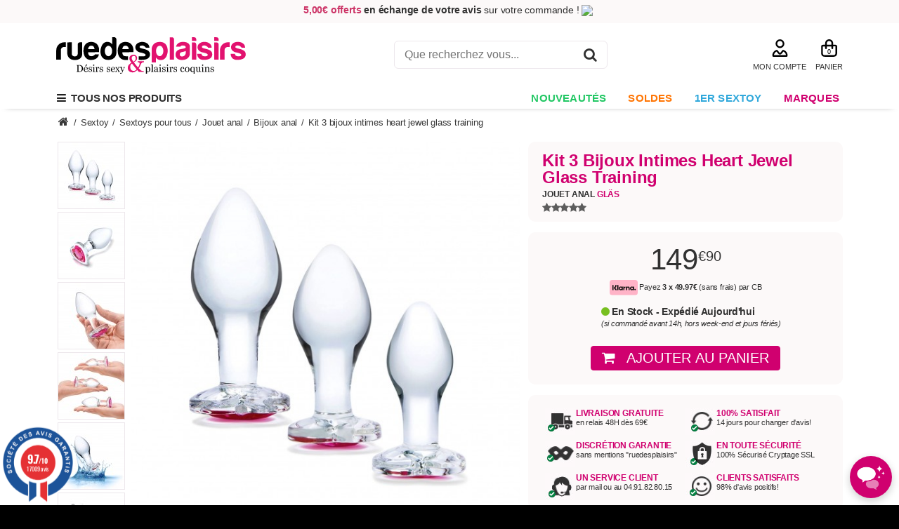

--- FILE ---
content_type: text/html; charset=utf-8
request_url: https://www.ruedesplaisirs.com/catalogue/sextoy,m=1/kit_3_plugs_anal_heart_jewel_glass_training,ip=9316
body_size: 30734
content:
<!DOCTYPE html><html lang="fr">
<!--[if lt IE 7]><html lang="fr" class="ie ie6 no-js lt-ie9 lt-ie8 lt-ie7"><![endif]-->
<!--[if IE 7]><html lang="fr" class="ie ie7 no-js lt-ie9 lt-ie8"><![endif]-->
<!--[if IE 8]><html lang="fr" class="ie ie8 no-js lt-ie9 "><![endif]-->
<!--[if IE 9]><html lang="fr" class="ie ie9 no-js"><![endif]--><head><meta charset="utf-8" /><meta name="viewport" content="width=device-width, initial-scale=1.0"><meta http-equiv="X-UA-Compatible" content="IE=edge">
 <script>(function(w,d,s,l,i){w[l]=w[l]||[];w[l].push({'gtm.start':
			new Date().getTime(),event:'gtm.js'});var f=d.getElementsByTagName(s)[0],
			j=d.createElement(s),dl=l!='dataLayer'?'&l='+l:'';j.async=true;j.src=
			'https://www.googletagmanager.com/gtm.js?id='+i+dl;f.parentNode.insertBefore(j,f);
			})(window,document,'script','dataLayer','GTM-KK8H279');</script> <title>Kit 3 Bijoux Intimes Heart Jewel Glass Training GlÄs</title><meta property="og:title" content="Kit 3 Bijoux Intimes Heart Jewel Glass Training GlÄs" /><meta property="og:image" content="https://www.ruedesplaisirs.com/app/public/userfile/catalogue/produit/prod_9316/kit_3_plugs_anal_heart_jewel_glass_training_01.jpg" /><meta name="description" content="Kit 3 Bijoux Intimes Heart Jewel Glass Training Transparent GLÄS . La collection Gläs est un assortiment de sextoys en verre fabriqués à la main qui grâce aux propriétés thermiques du verre conserve la ..." /><meta property="og:description" content="Kit 3 Bijoux Intimes Heart Jewel Glass Training Transparent GLÄS . La collection Gläs est un assortiment de sextoys en verre fabriqués à la main qui grâce aux propriétés thermiques du verre conserve la ..." /><link rel="icon" type="image/vnd.microsoft.icon" href="/favicon.ico" /><link rel="shortcut icon" type="image/x-icon" href="/favicon.ico" /><link rel="apple-touch-icon" href="/favicon.ico" /><link rel="shortcut icon" type="image/png" sizes="144x144" href="/favicon_144x144.png" /><link rel="apple-touch-icon" sizes="144x144" href="/favicon_144x144.png" /><link rel="preload"  href="/app/public/theme/site/logishop-2014/cache_css/0__global_normalize.css?2069" as="style" /><link rel="stylesheet" type="text/css"  href="/app/public/theme/site/logishop-2014/cache_css/0__global_normalize.css?2069" /><link rel="preload"  href="/app/public/theme/site/logishop-2014/cache_css/0_global_alert_mess.css?1115" as="style" /><link rel="stylesheet" type="text/css"  href="/app/public/theme/site/logishop-2014/cache_css/0_global_alert_mess.css?1115" /><link rel="preload"  href="/app/public/theme/site/logishop-2014/cache_css/0_global_article2.css?3445" as="style" /><link rel="stylesheet" type="text/css"  href="/app/public/theme/site/logishop-2014/cache_css/0_global_article2.css?3445" /><link rel="preload"  href="/app/public/theme/site/logishop-2014/cache_css/0_global_client.css?14659" as="style" /><link rel="stylesheet" type="text/css"  href="/app/public/theme/site/logishop-2014/cache_css/0_global_client.css?14659" /><link rel="preload"  href="/app/public/theme/site/logishop-2014/cache_css/0_global_font_awesome_all.css?55384" as="style" /><link rel="stylesheet" type="text/css"  href="/app/public/theme/site/logishop-2014/cache_css/0_global_font_awesome_all.css?55384" /><link rel="preload"  href="/app/public/theme/site/logishop-2014/cache_css/0_global_icons_v403.css?21572" as="style" /><link rel="stylesheet" type="text/css"  href="/app/public/theme/site/logishop-2014/cache_css/0_global_icons_v403.css?21572" /><link rel="preload"  href="/app/public/theme/site/logishop-2014/cache_css/0_global_magnific_popup.css?5998" as="style" /><link rel="stylesheet" type="text/css"  href="/app/public/theme/site/logishop-2014/cache_css/0_global_magnific_popup.css?5998" /><link rel="preload"  href="/app/public/theme/site/logishop-2014/cache_css/0_global_prod_rayon.css?2142" as="style" /><link rel="stylesheet" type="text/css"  href="/app/public/theme/site/logishop-2014/cache_css/0_global_prod_rayon.css?2142" /><link rel="preload"  href="/app/public/theme/site/logishop-2014/cache_css/0_global_produit_menu_site.css?5916" as="style" /><link rel="stylesheet" type="text/css"  href="/app/public/theme/site/logishop-2014/cache_css/0_global_produit_menu_site.css?5916" /><link rel="preload"  href="/app/public/theme/site/logishop-2014/cache_css/0_global_site.css?17923" as="style" /><link rel="stylesheet" type="text/css"  href="/app/public/theme/site/logishop-2014/cache_css/0_global_site.css?17923" /><link rel="preload"  href="/app/public/theme/site/logishop-2014/cache_css/0_global_swipe_photo.css?10656" as="style" /><link rel="stylesheet" type="text/css"  href="/app/public/theme/site/logishop-2014/cache_css/0_global_swipe_photo.css?10656" /><link rel="preload"  href="/app/public/theme/site/logishop-2014/cache_css/0_produit_magnific_popup.css?5998" as="style" /><link rel="stylesheet" type="text/css"  href="/app/public/theme/site/logishop-2014/cache_css/0_produit_magnific_popup.css?5998" /><link rel="preload"  href="/app/public/theme/site/logishop-2014/cache_css/0_produit_swipe_photo.css?10656" as="style" /><link rel="stylesheet" type="text/css"  href="/app/public/theme/site/logishop-2014/cache_css/0_produit_swipe_photo.css?10656" /><link rel="preload"  href="/app/public/theme/site/logishop-2014/cache_css/1_chatbot_ia.css?21075" as="style" /><link rel="stylesheet" type="text/css"  href="/app/public/theme/site/logishop-2014/cache_css/1_chatbot_ia.css?21075" /><link rel="preload"  href="/app/public/theme/site/logishop-2014/cache_css/1_global_jquery_ui.css?26586" as="style" /><link rel="stylesheet" type="text/css"  href="/app/public/theme/site/logishop-2014/cache_css/1_global_jquery_ui.css?26586" /><link rel="preload"  href="/app/public/theme/site/logishop-2014/cache_css/1_produit_listing_search.css?10834" as="style" /><link rel="stylesheet" type="text/css"  href="/app/public/theme/site/logishop-2014/cache_css/1_produit_listing_search.css?10834" /><link rel="preload"  href="/app/public/theme/site/logishop-2014/cache_css/1_produit_listing_search_select2.css?15529" as="style" /><link rel="stylesheet" type="text/css"  href="/app/public/theme/site/logishop-2014/cache_css/1_produit_listing_search_select2.css?15529" /><link rel="preload"  href="/app/public/theme/site/logishop-2014/cache_css/1_produit_zoom.css?5112" as="style" /><link rel="stylesheet" type="text/css"  href="/app/public/theme/site/logishop-2014/cache_css/1_produit_zoom.css?5112" /><link rel="preload"  href="/app/public/theme/site/logishop-2014/cache_css/2_produit_fiche.css?28171" as="style" /><link rel="stylesheet" type="text/css"  href="/app/public/theme/site/logishop-2014/cache_css/2_produit_fiche.css?28171" /><link rel="preload"  href="/app/public/theme/site/logishop-2014/cache_css/2_produit_marque.css?601" as="style" /><link rel="stylesheet" type="text/css"  href="/app/public/theme/site/logishop-2014/cache_css/2_produit_marque.css?601" /><link rel="preload"  href="/app/public/theme/site/logishop-2014/cache_css/7_global_jquery.mmenu.all.css?33601" as="style" /><link rel="stylesheet" type="text/css"  href="/app/public/theme/site/logishop-2014/cache_css/7_global_jquery.mmenu.all.css?33601" /><link rel="preload"  href="/app/public/theme/site/logishop-2014/cache_css/8_produit_mail_amis.css?1032" as="style" /><link rel="stylesheet" type="text/css"  href="/app/public/theme/site/logishop-2014/cache_css/8_produit_mail_amis.css?1032" /><link rel="preload"  href="/app/public/theme/site/logishop-2014/cache_css/8_produit_mail_info.css?753" as="style" /><link rel="stylesheet" type="text/css"  href="/app/public/theme/site/logishop-2014/cache_css/8_produit_mail_info.css?753" /><link rel="preload"  href="/app/public/theme/site/logishop-2014/cache_css/900_global_site_resize.css?25009" as="style" /><link rel="stylesheet" type="text/css"  href="/app/public/theme/site/logishop-2014/cache_css/900_global_site_resize.css?25009" /><link rel="preload"  href="/app/public/theme/site/logishop-2014/cache_css/91_produit_jssocials.css?1116" as="style" /><link rel="stylesheet" type="text/css"  href="/app/public/theme/site/logishop-2014/cache_css/91_produit_jssocials.css?1116" /><link rel="preload"  href="/app/public/theme/site/logishop-2014/cache_css/97_global_jssocials.css?1116" as="style" /><link rel="stylesheet" type="text/css"  href="/app/public/theme/site/logishop-2014/cache_css/97_global_jssocials.css?1116" /><link rel="preload"  href="/app/public/theme/site/logishop-2014/cache_css/98_global_jssocials-theme-flat.css?3277" as="style" /><link rel="stylesheet" type="text/css"  href="/app/public/theme/site/logishop-2014/cache_css/98_global_jssocials-theme-flat.css?3277" /><link rel="preload"  href="/app/public/theme/site/logishop-2014/cache_css/9_produit_jssocials-theme-flat.css?3277" as="style" /><link rel="stylesheet" type="text/css"  href="/app/public/theme/site/logishop-2014/cache_css/9_produit_jssocials-theme-flat.css?3277" /> <script type="text/javascript" src="/app/public/javascript/jquery-pack.js"></script> <script type="text/javascript" src="/lib/MazeCMS_App_Common/default/public/javascript/lib/modernizr.pack.js"></script> <script type="text/javascript" src="/app/public/javascript/jquery.mmenu.min.all.js"></script> <script defer type="text/javascript" src="/lib/MazeCMS_App_Common/default/public/javascript/lib/magnific_popup.js"></script> <script defer type="text/javascript" src="/lib/MazeCMS_App_Common/default/public/javascript/lib/jquery.dotdotdot.min.js"></script> <script defer type="text/javascript" src="/lib/MazeCMS_App_Common/default/public/javascript/jtool/tooltip.js"></script> <script defer type="text/javascript" src="/lib/MazeCMS_App_Common/default/public/javascript/jtool/tooltip.dynamic.js"></script> <script defer type="text/javascript" src="/lib/MazeCMS_App_Common/default/public/javascript/lib/jquery.mousewheel.js"></script> <script defer type="text/javascript" src="/lib/MazeCMS_App_Common/default/public/javascript/lib/jquery.iosslider.min.js"></script> <script defer type="text/javascript" src="/lib/MazeCMS_App_Common/default/public/javascript/lib/jquery.iosslider-vertical.min.js"></script> <script defer type="text/javascript" src="/app/public/javascript/jquery.easy-ticker.min.js"></script> <script defer type="text/javascript" src="/lib/MazeCMS_App_Common/default/public/javascript/lib/jquery.jqplugin.min.js"></script> <script defer type="text/javascript" src="/lib/MazeCMS_App_Common/default/public/javascript/swipe/klass.min.js"></script> <script defer type="text/javascript" src="/lib/MazeCMS_App_Common/default/public/javascript/chrono_prod.js"></script> <script defer type="text/javascript" src="/app/public/javascript/photoswipe.min.js"></script> <script defer type="text/javascript" src="/app/public/javascript/photoswipe-ui-default.js"></script> <script defer type="text/javascript" src="/app/public/javascript/chatbot.js"></script> <!--[if lt IE 7]> <script defer type="text/javascript" src="/lib/MazeCMS_App_Common/default/public/javascript/pngfix.js"></script> <script defer type="text/javascript" src="/lib/MazeCMS_App_Common/default/public/javascript/minmax.js"></script> <![endif]--><link rel="stylesheet" href="https://cdn.jsdelivr.net/npm/swiper@11/swiper-bundle.min.css" /> <script src="https://cdn.jsdelivr.net/npm/swiper@11/swiper-bundle.min.js"></script> <meta property="og:type" content="product.item" /><link rel="canonical" href="https://www.ruedesplaisirs.com/catalogue/sextoy,m=1/kit_3_bijoux_intimes_heart_jewel_glass_training,ip=9316"/><meta property="og:url" content="https://www.ruedesplaisirs.com/catalogue/sextoy,m=1/kit_3_bijoux_intimes_heart_jewel_glass_training,ip=9316" /><meta property="og:retailer_item_id" content="9316_545" /><meta property="product:price:amount" content="149,90" /><meta property="product:price:currency" content="Euro" /><meta name="twitter:card" content="product"><meta name="twitter:site" content="@Ruedesplaisirs"><meta name="twitter:creator" content="@Ruedesplaisirs"><meta name="twitter:title" content="Kit 3 Bijoux Intimes Heart Jewel Glass Training GLÄS"><meta name="twitter:image" content="https://www.ruedesplaisirs.com/app/public/userfile/catalogue/produit/prod_9316/kit_3_plugs_anal_heart_jewel_glass_training_01.jpg"><meta property="og:site_name" content="Rue des Plaisirs" /><meta name="theme-color" content="#D0006F"/> <script src="https://api-search.zipybot.com/widget/zipysearch.js"></script> <script>ZipySearch.init({ tenant: 'rdp-prod' });</script> <script defer>if(Function("/*@cc_on return document.documentMode===10@*/")()){ document.documentElement.className+=' ie ie10';}
			if(navigator.userAgent.match(/Trident.*rv:11\./)) { document.documentElement.className+=' ie ie11';};</script> <meta name="referrer" content="origin"><meta name="p:domain_verify" content="b14cc081cc2d64a4fbe1fd4e5ebce1ee"/><link rel="preconnect" href="https://www.googletagmanager.com/"><link rel="preconnect" href="https://cdn.doofinder.com/"><link rel="preconnect" href="https://fonts.gstatic.com/" crossorigin><link rel="preconnect" href="https://cc.cdn.civiccomputing.com/"><link rel="preconnect" href="https://widget-v2.smartsuppcdn.com/"> <script>var supportsPassive = false;
		try {
		  var opts = Object.defineProperty({}, 'passive', {
		    get: function() {
		      supportsPassive = true;
		    }
		  });
		  window.addEventListener("testPassive", null, opts);
		  window.removeEventListener("testPassive", null, opts);
		} catch (e) {}
		
		if(supportsPassive){
		 jQuery.event.special.touchstart = {
		        setup: function( _, ns, handle ){
		            this.addEventListener("touchstart", handle, { passive: true });
		        }
		    };
		}
        jQuery(document).ready(function($) {
            $('button[onclick^="location.href"]').mousedown(function(e) {
                if (e.which === 2) {
                    var url = $(this).attr('onclick').match(/'([^']+)'/)[1];
                    window.open(url, '_blank');
                }
            });
        });</script> <link rel="alternate" hreflang="fr-fr" href="https://www.ruedesplaisirs.com/catalogue/sextoy,m=1/kit_3_plugs_anal_heart_jewel_glass_training,ip=9316"><link rel="stylesheet" href="https://cdnjs.cloudflare.com/ajax/libs/fancybox/3.5.7/jquery.fancybox.min.css" /> <script src="https://cdnjs.cloudflare.com/ajax/libs/fancybox/3.5.7/jquery.fancybox.min.js"></script> <meta name="google-site-verification" content="CqieN-kxfk1rjn5DfywhFmVAScrCR_RMvniDvoc5CvI" /></head><body><noscript><iframe src="https://www.googletagmanager.com/ns.html?id=GTM-KK8H279"
height="0" width="0" style="display:none;visibility:hidden"></iframe></noscript><div class="pre_top"><div class="body_width"><style>.live-infos{
  height: 20px;
  overflow: hidden;
  position: relative;
}
.live-infos button{
  font-weight:bold;
  color:#313131;
}
ul.winners{
  position: absolute;
  top: 0;
  width: 100%;
  height: 20px;
  list-style-type: none;
  padding: 0;
  margin: 0;
}
ul.winners li{
  line-height: 20px;
  text-align:center;
  white-space: nowrap;
}</style> <script>jQuery(function($){
	var myET = $('.live-infos').easyTicker({
        direction: 'up',
        easing: 'swing',
        duration: 2000,
        interval: 4500,
        height:'auto',
        visible: 1,
        mousePause: true,
        autoplay: true,
        controls: {
            up: '.up',
            down: '.down',
            toggle: '.toggle',
            stopText: 'Stop !!!'
        },
        callbacks: {
            before: function(ul, li){
                //console.log('before', this, ul, li);
            },
            after: function(ul, li){
                //console.log('after', this, ul, li);
            },
            finish: function(a){
                //console.log('finish', this, a);
                
            }
        }
    }).data('easyTicker');
	  
	});</script> <div class="live-infos"><ul class="winners"><li><strong><span style="color: #cc3366"><button onclick="location.href='https://www.ruedesplaisirs.com/moyens-de-livraison'"><span style="color: #cc3366">Livraison en 48h</span></button> </span></strong><strong>au prix de&nbsp;2,90 &euro; !</strong><strong>&nbsp;</strong><em>(Offerte d&egrave;s 69,00&euro; d&#039;achat)</em> <img src="https://blog.ruedesplaisirs.com/wp-content/uploads/2024/05/camion-de-livraison.png" />&nbsp;</li><li><strong><span style="color: #cc3366">5,00&euro; offerts</span></strong>&nbsp;<strong>en &eacute;change de votre avis</strong> sur votre commande ! <img src="https://blog.ruedesplaisirs.com/wp-content/uploads/2025/10/pictogramme-cadeaux.png" />&nbsp;</li></ul></div></div></div> <script type="text/javascript">function is_touch_device() {
			var ua = navigator.userAgent;
		    if (/Android|webOS|iPhone|iPad|iPod|BlackBerry|IEMobile|Opera Mini|Mobile|mobile/i.test(ua) || ('ontouchstart' in window) || (navigator.msMaxTouchPoints > 0) || ( navigator.maxTouchPoints > 0 ))
		       return true;
		    else if (/Chrome/i.test(ua))
		       return false;
		    else
		       return false;
	}
	
	jQuery(document).ready(function($){
		if(is_touch_device()){
		    $('html').addClass("touch");
		}
		else{
			$('html').removeClass("touch");
			var pos = 0;var $menu = $('#menu-mag');

		    if($menu.length){
		        pos = $menu.offset().top;
		    }
		    $(window).scroll(function(){
	            if($(window).scrollTop() >= pos){
	                $('#menu-mag').addClass("always_visible");
	            }
	            else{
	                $('#menu-mag').removeClass("always_visible");
	            }
		    }); 
		}
		
		//Mod_Affi
		var anchor = window.location.hash.substring(1);
		if(/^ar/.test(anchor)) {
			console.log(anchor);
		    $.ajax({
		        url: '',
		        type: 'POST',
		        data: {idardp_sharp: anchor},
		        success: function(response) {
		            console.log('aff:'+response);
		        }
		    });
		}
	});</script> <div id="top" class="body_width"><div id="logo">
<button onclick="location.href='https://www.ruedesplaisirs.com'">
<img src="/app/public/theme/site/logishop-2014/images/logo-ruedesplaisirs.svg" alt="Sexshop Rue des Plaisirs" title="Rue des Plaisirs Sextoys et Plaisirs Coquins" height="53" width="270" />
</button></div><div class="search"> <script type="application/ld+json">{
	  "@context": "http://schema.org",
	  "@type": "WebSite",
      "name": "Rue des Plaisirs",
	  "url": "https://www.ruedesplaisirs.com/",
	  "potentialAction": {
	    "@type": "SearchAction",
	    "target": "https://www.ruedesplaisirs.com/catalogue/?search={search}",
	    "query-input": "required name=search"
	  }
	}</script> <form action="/catalogue/" method="get" class="produit_search_box">
<input id="search-products" class="champs_search" name="search" type="text" placeholder="Que recherchez vous..." />
<button class="bt_recherche" onclick="jQuery('form.produit_search_box').submit();" title="Je recherche mon produit"><i class="fa fa-search"></i></button></form></div><div class="top_right"><div class="block_right"><div class="mon_compte"><div id="client_focus">
<button class="menu-client" onclick="location.href='/mon-compte/'"><img src="/app/public/theme/site/logishop-2014/images/mon-compte.svg" alt="Mon compte" height="25" width="29" /><br />MON COMPTE</button><div class="top_pop client-cont"><ul><li><button onclick="location.href='/mon-compte/?pc=inscription'"><i class="fa fa-caret-right"></i> Créer un compte</button></li><li><button onclick="location.href='/mon-compte/'"><i class="fa fa-caret-right"></i> Se connecter</button></li></ul></div></div></div><div class="panier"><div id="menu-panier" class="menu-panier bt">
<button class="nb_prod" onclick="location.href='/Mon_Panier'" title="Accéder à mon panier">0 <span class="text_panier">PANIER</span></button></div> <script type="text/javascript">jQuery(document).ready(function($) {
			$('.panier_list_iosslider').iosSliderVertical({
			});
		});
		
		function del_panier(id_prod){
			jQuery.ajax({
				url: "https://www.ruedesplaisirs.com/catalogue/sextoy,m=1/kit_3_plugs_anal_heart_jewel_glass_training,ip=9316",
				type: "POST",
				dataType:'json',
				data: { supp_prod_panier : 1, idp : id_prod, qty : 1}
			}).done(function(data){
				dataLayer.push({ ecommerce: null });  // Clear the previous ecommerce object.
				dataLayer.push({
				  'event': 'remove_from_cart',
				  'ecommerce': {
				    'items': [{
				      'item_name': data['nom_prod'], // Name or ID is required.
				      'item_id': data['id_mod'],
				      'price': data['prix'],
				      'item_brand': data['marque'],
				      'item_category': data['cat'],
				      'item_variant': '',
				      'quantity': data['qt']
				    }]
				  }
				});
				jQuery('#menu-panier').html(data['panier']);
				if(data['from_panier']) window.location.href = '/Mon_Panier'; // redirection pour clean panier si on supprime un prod depuis le focus pendant le process au panier
			});
		}</script> </div></div></div><div style="clear:both;"></div></div><div id="menu-mag" ><div class="body_width"><ul id="menu-mag-ul" class="mh"><li class="bt_mag  mag_1">
<a href="#menu-mob"><i class="fa fa-bars"></i> &nbsp;Tous nos produits</a>
<button class="bt_recherche search" onclick="return false;" title="Je recherche mon produit"><i class="fa fa-search"></i></button></li><li class="bt_mag virt  mag_38" style="
background:#ffffff;
">
<button onclick="location.href='/catalogue/nouveautes,mv=38'" style="
background:#ffffff;
color:#22c764;
" title="Nouveautés" >Nouveautés</button></li><li class="bt_mag virt  mag_26" style="
background:#ffffff;
">
<button onclick="location.href='/catalogue/soldes,mv=26'" style="
background:#ffffff;
color:#ff7605;
" title="Soldes" >Soldes</button></li><li class="bt_mag virt  mag_19" style="
background:#ffffff;
">
<button onclick="location.href='/catalogue/1er_sextoy,mv=19'" style="
background:#ffffff;
color:#30a8db;
" title="1er Sextoy" >1er Sextoy</button></li><li class="bt_mag  mag_10000" style="">
<button class="bt_mag_10000" onclick="location.href='/marques-sextoys-lingerie'" title="MARQUES" >MARQUES</button></li></ul></div></div><nav id="menu-mob" class="mm-hidden"><ul><li>
<span>Sextoy</span><ul><li><button class="niv0" onclick="location.href='/catalogue/sextoy,m=1'"><span>Tout l'univers</span> <a href="/catalogue/sextoy,m=1">Sextoy</a></button></li><li><button class="niv1" onclick="location.href='/catalogue/sextoy,m=1/sextoys_pour_tous,c=1'">Sextoys Pour Tous</button></li><li class="ss_cat"><button onclick="location.href='/catalogue/sextoy,m=1/sextoys_pour_tous,c=1/vibromasseurs,sc=2'">Vibromasseurs</button></li><li class="ss_cat"><button onclick="location.href='/catalogue/sextoy,m=1/sextoys_pour_tous,c=1/jouet_anal,sc=8'">Jouet Anal</button></li><li class="ss_cat"><button onclick="location.href='/catalogue/sextoy,m=1/sextoys_pour_tous,c=1/jouets_pour_couple,sc=111'">Jouets pour Couple</button></li><li class="ss_cat"><button onclick="location.href='/catalogue/sextoy,m=1/sextoys_pour_tous,c=1/gode_dong,sc=10'">Gode & Dong</button></li><li class="ss_cat"><button onclick="location.href='/catalogue/sextoy,m=1/sextoys_pour_tous,c=1/godes_ceintures,sc=110'">Godes Ceintures</button></li><li class="ss_cat"><button onclick="location.href='/catalogue/sextoy,m=1/sextoys_pour_tous,c=1/coffrets_coquins,sc=61'">Coffrets Coquins</button></li><li class="ss_cat"><button onclick="location.href='/catalogue/sextoy,m=1/sextoys_pour_tous,c=1/sex_machine,sc=139'">Sex Machine</button></li><li><button class="niv1" onclick="location.href='/catalogue/sextoy,m=1/sextoys_femme,c=78'">Sextoys Femme</button></li><li class="ss_cat"><button onclick="location.href='/catalogue/sextoy,m=1/sextoys_femme,c=78/stimulateurs_clitoris,sc=1'">Stimulateurs Clitoris</button></li><li class="ss_cat"><button onclick="location.href='/catalogue/sextoy,m=1/sextoys_femme,c=78/vibromasseur_rabbit,sc=105'">Vibromasseur Rabbit</button></li><li class="ss_cat"><button onclick="location.href='/catalogue/sextoy,m=1/sextoys_femme,c=78/stimulateurs_point_g,sc=109'">Stimulateurs Point G</button></li><li class="ss_cat"><button onclick="location.href='/catalogue/sextoy,m=1/sextoys_femme,c=78/masseurs_wand,sc=79'">Masseurs & Wand</button></li><li class="ss_cat"><button onclick="location.href='/catalogue/sextoy,m=1/sextoys_femme,c=78/culotte_vibrante,sc=160'">Culotte Vibrante</button></li><li class="ss_cat"><button onclick="location.href='/catalogue/sextoy,m=1/sextoys_femme,c=78/oeuf_vibrant,sc=3'">Oeuf Vibrant</button></li><li class="ss_cat"><button onclick="location.href='/catalogue/sextoy,m=1/sextoys_femme,c=78/sextoys_connectes,sc=118'">Sextoys Connectés</button></li><li class="ss_cat"><button onclick="location.href='/catalogue/sextoy,m=1/sextoys_femme,c=78/boules_de_geisha,sc=9'">Boules de Geisha</button></li><li class="ss_cat"><button onclick="location.href='/catalogue/sextoy,m=1/sextoys_femme,c=78/pompe_a_vagin_a_seins,sc=119'">Pompe à Vagin & à Seins</button></li><li class="ss_cat"><button onclick="location.href='/catalogue/sextoy,m=1/sextoys_femme,c=78/male_doll_-_poupee_pour_femme,sc=168'">Male Doll - Poupée pour Femme</button></li><li><button class="niv1" onclick="location.href='/catalogue/sextoy,m=1/sextoys_homme,c=2'">Sextoys Homme</button></li><li class="ss_cat"><button onclick="location.href='/catalogue/sextoy,m=1/sextoys_homme,c=2/masturbateurs,sc=7'">Masturbateurs</button></li><li class="ss_cat"><button onclick="location.href='/catalogue/sextoy,m=1/sextoys_homme,c=2/cockring_anneau,sc=13'">Cockring & Anneau</button></li><li class="ss_cat"><button onclick="location.href='/catalogue/sextoy,m=1/sextoys_homme,c=2/stimulateur_prostatique,sc=24'">Stimulateur Prostatique</button></li><li class="ss_cat"><button onclick="location.href='/catalogue/sextoy,m=1/sextoys_homme,c=2/gaine_extension,sc=141'">Gaine & Extension</button></li><li class="ss_cat"><button onclick="location.href='/catalogue/sextoy,m=1/sextoys_homme,c=2/lovetoy_connecte,sc=153'">Lovetoy Connecté</button></li><li class="ss_cat"><button onclick="location.href='/catalogue/sextoy,m=1/sextoys_homme,c=2/bustes_fessiers,sc=115'">Bustes & Fessiers</button></li><li class="ss_cat"><button onclick="location.href='/catalogue/sextoy,m=1/sextoys_homme,c=2/poupee_-_love_doll,sc=80'">Poupée - Love Doll</button></li><li class="ss_cat"><button onclick="location.href='/catalogue/sextoy,m=1/sextoys_homme,c=2/developpeurs_de_penis,sc=74'">Développeurs de Pénis</button></li><li class="ss_cat"><button onclick="location.href='/catalogue/fetish_bdsm,m=17/sextoy_fetish,c=85/tige_a_uretre,sc=127'">Tige à Urètre</button></li><li><button class="niv1" onclick="location.href='/catalogue/sextoy,m=1/sextoys_lgbt,c=73'">Sextoys LGBT</button></li><li class="ss_cat"><button onclick="location.href='/catalogue/sextoy,m=1/sextoys_lgbt,c=73/gode_gay_lesbien,sc=164'">Gode Gay & Lesbien</button></li><li class="ss_cat"><button onclick="location.href='/catalogue/sextoy,m=1/sextoys_lgbt,c=73/masturbateur_gay,sc=151'">Masturbateur Gay</button></li><li class="ss_cat"><button onclick="location.href='/catalogue/sextoy,m=1/sextoys_pour_tous,c=1/gode_dong,sc=10/double_dong,ssc=16'">Double Dong Lesbien</button></li><li class="ss_cat"><button onclick="location.href='/catalogue/sextoy,m=1/sextoys_pour_tous,c=1/godes_ceintures,sc=110/strapless,ssc=11'">Gode sans Ceinture</button></li><li class="ss_cat"><button onclick="location.href='/catalogue/sextoy,m=1/sextoys_pour_tous,c=1/godes_ceintures,sc=110/harnais_+_gode,ssc=18'">Gode Ceinture Lesbienne</button></li><li><button class="niv1" onclick="location.href='/catalogue/sextoy,m=1/accessoires,c=33'">Accessoires</button></li><li class="ss_cat"><button onclick="location.href='/catalogue/sextoy,m=1/accessoires,c=33/piles_chargeurs,sc=12'">Piles & Chargeurs</button></li><li class="ss_cat"><button onclick="location.href='/catalogue/bien-etre,m=4/pharmacie_intime,c=20/nettoyants_sextoys,sc=41'">Nettoyants Sextoys</button></li><li class="ss_cat"><button onclick="location.href='/catalogue/sextoy,m=1/accessoires,c=33/rangement,sc=71'">Rangement</button></li><li class="ss_cat"><button onclick="location.href='/catalogue/sextoy,m=1/accessoires,c=33/meubles_erotiques,sc=103'">Meubles Erotiques</button></li><li class="ss_cat"><button onclick="location.href='/catalogue/sextoy,m=1/accessoires,c=33/accessoires_divers,sc=72'">Accessoires Divers</button></li></ul></li><li>
<span>Lingerie</span><ul><li><button class="niv0" onclick="location.href='/catalogue/lingerie,m=2'"><span>Tout l'univers</span> <a href="/catalogue/lingerie,m=2">Lingerie</a></button></li><li><button class="niv1" onclick="location.href='/catalogue/lingerie,m=2/lingerie_sexy_femme,c=4'">Lingerie Sexy Femme</button></li><li class="ss_cat"><button onclick="location.href='/catalogue/lingerie,m=2/lingerie_sexy_femme,c=4/ensemble_de_lingerie,sc=14'">Ensemble de lingerie</button></li><li class="ss_cat"><button onclick="location.href='/catalogue/lingerie,m=2/lingerie_sexy_femme,c=4/nuisette_babydoll,sc=53'">Nuisette & Babydoll</button></li><li class="ss_cat"><button onclick="location.href='/catalogue/lingerie,m=2/lingerie_sexy_femme,c=4/combinaison_catsuit,sc=51'">Combinaison Catsuit</button></li><li class="ss_cat"><button onclick="location.href='/catalogue/lingerie,m=2/lingerie_sexy_femme,c=4/body_body_ouvert,sc=167'">Body & Body Ouvert</button></li><li class="ss_cat"><button onclick="location.href='/catalogue/lingerie,m=2/lingerie_sexy_femme,c=4/bustier_guepiere_corset,sc=21'">Bustier, Guêpière & Corset</button></li><li class="ss_cat"><button onclick="location.href='/catalogue/lingerie,m=2/lingerie_sexy_femme,c=4/bas_collants,sc=50'">Bas & Collants</button></li><li class="ss_cat"><button onclick="location.href='/catalogue/lingerie,m=2/lingerie_sexy_femme,c=4/porte-jarretelles,sc=83'">Porte-jarretelles</button></li><li class="ss_cat"><button onclick="location.href='/catalogue/lingerie,m=2/lingerie_sexy_femme,c=4/soutien-gorge,sc=82'">Soutien-gorge</button></li><li class="ss_cat"><button onclick="location.href='/catalogue/lingerie,m=2/lingerie_sexy_femme,c=4/string_culotte_shorty,sc=48'">String, Culotte & Shorty</button></li><li class="ss_cat"><button onclick="location.href='/catalogue/lingerie,m=2/lingerie_sexy_femme,c=4/lingerie_ouverte,sc=138'">Lingerie Ouverte</button></li><li><button class="niv1" onclick="location.href='/catalogue/lingerie,m=2/tenues_femme_clubwear,c=29'">Tenues Femme Clubwear</button></li><li class="ss_cat"><button onclick="location.href='/catalogue/lingerie,m=2/tenues_femme_clubwear,c=29/deguisement_sexy,sc=52'">Déguisement Sexy</button></li><li class="ss_cat"><button onclick="location.href='/catalogue/lingerie,m=2/tenues_femme_clubwear,c=29/robes_jupes,sc=144'">Robes & Jupes</button></li><li class="ss_cat"><button onclick="location.href='/catalogue/lingerie,m=2/tenues_femme_clubwear,c=29/ensembles_sexy,sc=69'">Ensembles Sexy</button></li><li class="ss_cat"><button onclick="location.href='/catalogue/lingerie,m=2/tenues_femme_clubwear,c=29/combinaisons,sc=87'">Combinaisons</button></li><li class="ss_cat"><button onclick="location.href='/catalogue/lingerie,m=2/tenues_femme_clubwear,c=29/hauts_et_vestes,sc=86'">Hauts et Vestes</button></li><li class="ss_cat"><button onclick="location.href='/catalogue/lingerie,m=2/tenues_femme_clubwear,c=29/pantalon_shortys,sc=145'">Pantalon  & Shortys</button></li><li><button class="niv1" onclick="location.href='/catalogue/lingerie,m=2/lingerie_sexy_homme,c=5'">Lingerie Sexy Homme</button></li><li class="ss_cat"><button onclick="location.href='/catalogue/lingerie,m=2/lingerie_sexy_homme,c=5/tee-shirt_hauts_sexy,sc=54'">Tee-Shirt & Hauts Sexy</button></li><li class="ss_cat"><button onclick="location.href='/catalogue/lingerie,m=2/lingerie_sexy_homme,c=5/costumes_sexy,sc=124'">Costumes Sexy</button></li><li class="ss_cat"><button onclick="location.href='/catalogue/lingerie,m=2/lingerie_sexy_homme,c=5/pantalons,sc=120'">Pantalons</button></li><li class="ss_cat"><button onclick="location.href='/catalogue/lingerie,m=2/lingerie_sexy_homme,c=5/porte-jarretelles_masculin,sc=169'">Porte-Jarretelles Masculin</button></li><li class="ss_cat"><button onclick="location.href='/catalogue/lingerie,m=2/lingerie_sexy_homme,c=5/dessous_homme,sc=173'">Dessous Homme</button></li><li><button class="niv1" onclick="location.href='/catalogue/lingerie,m=2/accessoires_de_lingerie,c=88'">Accessoires de Lingerie</button></li><li class="ss_cat"><button onclick="location.href='/catalogue/lingerie,m=2/accessoires_de_lingerie,c=88/bandeaux_occultants_masques,sc=65'">Bandeaux Occultants & Masques</button></li><li class="ss_cat"><button onclick="location.href='/catalogue/lingerie,m=2/accessoires_de_lingerie,c=88/bijoux_boa,sc=75'">Bijoux & Boa</button></li><li class="ss_cat"><button onclick="location.href='/catalogue/lingerie,m=2/accessoires_de_lingerie,c=88/cache-seins_(nippies)_et_faux_seins,sc=44'">Cache-Seins (Nippies) et Faux Seins</button></li><li class="ss_cat"><button onclick="location.href='/catalogue/lingerie,m=2/accessoires_de_lingerie,c=88/gants_et_mitaines,sc=73'">Gants et Mitaines</button></li><li class="ss_cat"><button onclick="location.href='/catalogue/lingerie,m=2/accessoires_de_lingerie,c=88/jarretieres_jupons,sc=100'">Jarretières & Jupons</button></li><li class="ss_cat"><button onclick="location.href='/catalogue/lingerie,m=2/accessoires_de_lingerie,c=88/perruques_serre-tetes_et_bonnets,sc=85'">Perruques, Serre-têtes et Bonnets</button></li><li class="ss_cat"><button onclick="location.href='/catalogue/lingerie,m=2/accessoires_de_lingerie,c=88/sacs_de_lavage,sc=101'">Sacs de Lavage</button></li></ul></li><li>
<span>Fetish BDSM</span><ul><li><button class="niv0" onclick="location.href='/catalogue/fetish_bdsm,m=17'"><span>Tout l'univers</span> <a href="/catalogue/fetish_bdsm,m=17">Fetish BDSM</a></button></li><li><button class="niv1" onclick="location.href='/catalogue/fetish_bdsm,m=17/sm_bondage,c=28'">SM & Bondage</button></li><li class="ss_cat"><button onclick="location.href='/catalogue/fetish_bdsm,m=17/sm_bondage,c=28/menottes_contraintes,sc=46'">Menottes & Contraintes</button></li><li class="ss_cat"><button onclick="location.href='/catalogue/fetish_bdsm,m=17/sm_bondage,c=28/caresses_et_fessees,sc=47'">Caresses et Fessées</button></li><li class="ss_cat"><button onclick="location.href='/catalogue/fetish_bdsm,m=17/sm_bondage,c=28/colliers_et_baillons,sc=89'">Colliers et Bâillons</button></li><li class="ss_cat"><button onclick="location.href='/catalogue/sextoy,m=1/accessoires,c=33/meubles_erotiques,sc=103'">Meubles Erotiques</button></li><li class="ss_cat"><button onclick="location.href='/catalogue/fetish_bdsm,m=17/sm_bondage,c=28/pinces_a_seins_clitoris,sc=98'">Pinces à Seins & Clitoris</button></li><li class="ss_cat"><button onclick="location.href='/catalogue/fetish_bdsm,m=17/sm_bondage,c=28/harnais_et_balancoires,sc=78'">Harnais et Balançoires</button></li><li class="ss_cat"><button onclick="location.href='/catalogue/fetish_bdsm,m=17/sm_bondage,c=28/cagoules,sc=99'">Cagoules</button></li><li class="ss_cat"><button onclick="location.href='/catalogue/fetish_bdsm,m=17/sm_bondage,c=28/coffrets_bdsm,sc=70'">Coffrets BDSM</button></li><li class="ss_cat"><button onclick="location.href='/catalogue/lingerie,m=2/accessoires_de_lingerie,c=88/bandeaux_occultants_masques,sc=65'">Masques et Bandeaux</button></li><li><button class="niv1" onclick="location.href='/catalogue/fetish_bdsm,m=17/electro_sexe,c=74'">Électro sexe</button></li><li class="ss_cat"><button onclick="location.href='/catalogue/fetish_bdsm,m=17/electro_sexe,c=74/sextoys_d_electrostimulation,sc=106'">Sextoys d'Électrostimulation</button></li><li class="ss_cat"><button onclick="location.href='/catalogue/fetish_bdsm,m=17/electro_sexe,c=74/appareils_et_accessoires,sc=107'">Appareils et Accessoires</button></li><li><button class="niv1" onclick="location.href='/catalogue/fetish_bdsm,m=17/sextoy_fetish,c=85'">Sextoy Fetish</button></li><li class="ss_cat"><button onclick="location.href='/catalogue/fetish_bdsm,m=17/sextoy_fetish,c=85/ball_stretcher,sc=156'">Ball Stretcher</button></li><li class="ss_cat"><button onclick="location.href='/catalogue/fetish_bdsm,m=17/sextoy_fetish,c=85/chastete,sc=128'">Chasteté</button></li><li class="ss_cat"><button onclick="location.href='/catalogue/fetish_bdsm,m=17/sextoy_fetish,c=85/fisting,sc=155'">Fisting</button></li><li class="ss_cat"><button onclick="location.href='/catalogue/fetish_bdsm,m=17/sextoy_fetish,c=85/speculum,sc=45'">Speculum</button></li><li class="ss_cat"><button onclick="location.href='/catalogue/fetish_bdsm,m=17/sextoy_fetish,c=85/tige_a_uretre,sc=127'">Tige à Urètre</button></li><li><button class="niv1" onclick="location.href='/catalogue/fetish_bdsm,m=17/tenues_bdsm_femme,c=82'">Tenues BDSM Femme</button></li><li class="ss_cat"><button onclick="location.href='/catalogue/fetish_bdsm,m=17/tenues_bdsm_femme,c=82/lingerie_sm_-_fetish,sc=121'">Lingerie SM - Fetish</button></li><li class="ss_cat"><button onclick="location.href='/catalogue/fetish_bdsm,m=17/tenues_bdsm_femme,c=82/ensembles_deguisements,sc=149'">Ensembles & Déguisements</button></li><li class="ss_cat"><button onclick="location.href='/catalogue/fetish_bdsm,m=17/tenues_bdsm_femme,c=82/combinaison_zentai,sc=122'">Combinaison & Zentai</button></li><li class="ss_cat"><button onclick="location.href='/catalogue/fetish_bdsm,m=17/tenues_bdsm_femme,c=82/perruques_serre-tetes,sc=125'">Perruques & Serre-Têtes</button></li><li class="ss_cat"><button onclick="location.href='/catalogue/fetish_bdsm,m=17/tenues_bdsm_femme,c=82/robes_jupes_wet_look,sc=170'">Robes & Jupes Wet Look</button></li><li class="ss_cat"><button onclick="location.href='/catalogue/fetish_bdsm,m=17/tenues_bdsm_femme,c=82/latex,sc=171'">Latex </button></li><li><button class="niv1" onclick="location.href='/catalogue/fetish_bdsm,m=17/tenues_bdsm_homme,c=84'">Tenues BDSM Homme</button></li><li class="ss_cat"><button onclick="location.href='/catalogue/fetish_bdsm,m=17/tenues_bdsm_homme,c=84/string_boxer_fetish,sc=146'">String & Boxer Fetish</button></li><li class="ss_cat"><button onclick="location.href='/catalogue/fetish_bdsm,m=17/tenues_bdsm_homme,c=84/tee-shirts_debardeurs_fetish,sc=150'">Tee-Shirts & Débardeurs Fetish</button></li><li class="ss_cat"><button onclick="location.href='/catalogue/fetish_bdsm,m=17/tenues_bdsm_homme,c=84/pantalons_shorts,sc=147'">Pantalons & Shorts</button></li><li class="ss_cat"><button onclick="location.href='/catalogue/fetish_bdsm,m=17/tenues_bdsm_homme,c=84/ensembles_fetish_bondage,sc=148'">Ensembles Fetish / Bondage</button></li><li class="ss_cat"><button onclick="location.href='/catalogue/fetish_bdsm,m=17/tenues_bdsm_homme,c=84/latex_pour_homme,sc=172'">Latex pour Homme</button></li></ul></li><li>
<span>Bien-être</span><ul><li><button class="niv0" onclick="location.href='/catalogue/bien-etre,m=4'"><span>Tout l'univers</span> <a href="/catalogue/bien-etre,m=4">Bien-être</a></button></li><li><button class="niv1" onclick="location.href='/catalogue/bien-etre,m=4/massage_et_cosmetique,c=7'">Massage et Cosmetique</button></li><li class="ss_cat"><button onclick="location.href='/catalogue/bien-etre,m=4/massage_et_cosmetique,c=7/huiles_cremes_de_massage,sc=17'">Huiles & Crèmes de Massage</button></li><li class="ss_cat"><button onclick="location.href='/catalogue/bien-etre,m=4/massage_et_cosmetique,c=7/peintures_comestibles,sc=35'">Peintures & Comestibles</button></li><li class="ss_cat"><button onclick="location.href='/catalogue/bien-etre,m=4/massage_et_cosmetique,c=7/bougies_de_massage,sc=36'">Bougies de Massage</button></li><li class="ss_cat"><button onclick="location.href='/catalogue/bien-etre,m=4/massage_et_cosmetique,c=7/coffrets_de_massages,sc=38'">Coffrets de Massages</button></li><li class="ss_cat"><button onclick="location.href='/catalogue/bien-etre,m=4/massage_et_cosmetique,c=7/bains_douches,sc=43'">Bains & Douches</button></li><li class="ss_cat"><button onclick="location.href='/catalogue/bien-etre,m=4/massage_et_cosmetique,c=7/ambiances_senteurs,sc=60'">Ambiances & Senteurs</button></li><li class="ss_cat"><button onclick="location.href='/catalogue/bien-etre,m=4/massage_et_cosmetique,c=7/accessoires_de_massage,sc=90'">Accessoires de Massage</button></li><li><button class="niv1" onclick="location.href='/catalogue/bien-etre,m=4/aphrodisiaques,c=68'">Aphrodisiaques</button></li><li class="ss_cat"><button onclick="location.href='/catalogue/bien-etre,m=4/aphrodisiaques,c=68/poppers,sc=81'">Poppers</button></li><li class="ss_cat"><button onclick="location.href='/catalogue/bien-etre,m=4/aphrodisiaques,c=68/aphrodisiaques_hommes,sc=93'">Aphrodisiaques Hommes</button></li><li class="ss_cat"><button onclick="location.href='/catalogue/bien-etre,m=4/aphrodisiaques,c=68/aphrodisiaques_femmes,sc=96'">Aphrodisiaques Femmes</button></li><li class="ss_cat"><button onclick="location.href='/catalogue/bien-etre,m=4/aphrodisiaques,c=68/retarder_l_ejaculation,sc=92'">Retarder l'éjaculation</button></li><li class="ss_cat"><button onclick="location.href='/catalogue/bien-etre,m=4/aphrodisiaques,c=68/relaxant_anal,sc=97'">Relaxant Anal</button></li><li class="ss_cat"><button onclick="location.href='/catalogue/bien-etre,m=4/aphrodisiaques,c=68/developper_la_poitrine,sc=157'">Développer la Poitrine</button></li><li class="ss_cat"><button onclick="location.href='/catalogue/bien-etre,m=4/aphrodisiaques,c=68/plaisir_oral,sc=174'">Plaisir Oral</button></li><li><button class="niv1" onclick="location.href='/catalogue/bien-etre,m=4/lubrifiants,c=69'">Lubrifiants</button></li><li class="ss_cat"><button onclick="location.href='/catalogue/bien-etre,m=4/lubrifiants,c=69/lubrifiant_base_d_eau,sc=19'">Lubrifiant Base d'Eau</button></li><li class="ss_cat"><button onclick="location.href='/catalogue/bien-etre,m=4/lubrifiants,c=69/lubrifiant_silicone,sc=91'">Lubrifiant Silicone</button></li><li class="ss_cat"><button onclick="location.href='/catalogue/bien-etre,m=4/lubrifiants,c=69/lubrifiant_anal,sc=94'">Lubrifiant Anal</button></li><li class="ss_cat"><button onclick="location.href='/catalogue/bien-etre,m=4/lubrifiants,c=69/seringue_pour_lubrifiant,sc=161'">Seringue pour lubrifiant</button></li><li><button class="niv1" onclick="location.href='/catalogue/bien-etre,m=4/pharmacie_intime,c=20'">Pharmacie Intime</button></li><li class="ss_cat"><button onclick="location.href='/catalogue/bien-etre,m=4/pharmacie_intime,c=20/preservatifs,sc=42'">Préservatifs</button></li><li class="ss_cat"><button onclick="location.href='/catalogue/bien-etre,m=4/pharmacie_intime,c=20/nettoyants_sextoys,sc=41'">Nettoyants Sextoys</button></li><li class="ss_cat"><button onclick="location.href='/catalogue/bien-etre,m=4/pharmacie_intime,c=20/hygiene_intime,sc=77'">Hygiène Intime</button></li><li class="ss_cat"><button onclick="location.href='/catalogue/bien-etre,m=4/pharmacie_intime,c=20/protection_intime,sc=108'">Protection Intime</button></li><li class="ss_cat"><button onclick="location.href='/catalogue/bien-etre,m=4/pharmacie_intime,c=20/produits_au_cbd,sc=159'">Produits au CBD</button></li></ul></li><li>
<span>Jeux Coquins</span><ul><li><button class="niv0" onclick="location.href='/catalogue/jeux_coquins,m=3'"><span>Tout l'univers</span> <a href="/catalogue/jeux_coquins,m=3">Jeux Coquins</a></button></li><li><button class="niv1" onclick="location.href='/catalogue/jeux_coquins,m=3/jeux_cadeaux,c=21'">Jeux & Cadeaux</button></li><li class="ss_cat"><button onclick="location.href='/catalogue/jeux_coquins,m=3/jeux_cadeaux,c=21/jeux_erotiques,sc=58'">Jeux Erotiques</button></li><li class="ss_cat"><button onclick="location.href='/catalogue/jeux_coquins,m=3/jeux_cadeaux,c=21/bonbons_sexy,sc=37'">Bonbons Sexy</button></li><li class="ss_cat"><button onclick="location.href='/catalogue/jeux_coquins,m=3/jeux_cadeaux,c=21/coffrets_cadeaux_coquins,sc=20'">Coffrets Cadeaux Coquins</button></li><li class="ss_cat"><button onclick="location.href='/catalogue/jeux_coquins,m=3/jeux_cadeaux,c=21/gadgets_goodies,sc=88'">Gadgets & Goodies</button></li><li class="ss_cat"><button onclick="location.href='/catalogue/jeux_coquins,m=3/jeux_cadeaux,c=21/cartes_cadeaux,sc=126'">Cartes Cadeaux</button></li><li><button class="niv1" onclick="location.href='/catalogue/jeux_coquins,m=3/librairie,c=65'">Librairie</button></li><li class="ss_cat"><button onclick="location.href='/catalogue/jeux_coquins,m=3/librairie,c=65/livres_erotiques,sc=59'">Livres Érotiques</button></li><li class="ss_cat"><button onclick="location.href='/catalogue/jeux_coquins,m=3/librairie,c=65/bd_erotiques,sc=142'">BD Érotiques</button></li><li><button class="niv1" onclick="location.href='/catalogue/jeux_coquins,m=3/jeux_de_roles_coquins,c=86'">Jeux de Rôles Coquins</button></li><li class="ss_cat"><button onclick="location.href='/catalogue/jeux_coquins,m=3/jeux_de_roles_coquins,c=86/costume_etudiante,sc=131'">Costume Etudiante</button></li><li class="ss_cat"><button onclick="location.href='/catalogue/jeux_coquins,m=3/jeux_de_roles_coquins,c=86/costume_servante,sc=133'">Costume Servante</button></li><li class="ss_cat"><button onclick="location.href='/catalogue/jeux_coquins,m=3/jeux_de_roles_coquins,c=86/costume_infirmiere,sc=132'">Costume Infirmière</button></li><li class="ss_cat"><button onclick="location.href='/catalogue/jeux_coquins,m=3/jeux_de_roles_coquins,c=86/costume_jobs,sc=137'">Costume Jobs</button></li><li class="ss_cat"><button onclick="location.href='/catalogue/jeux_coquins,m=3/jeux_de_roles_coquins,c=86/costume_noel,sc=130'">Costume Noël</button></li><li class="ss_cat"><button onclick="location.href='/catalogue/jeux_coquins,m=3/jeux_de_roles_coquins,c=86/costume_halloween,sc=136'">Costume Halloween</button></li><li class="ss_cat"><button onclick="location.href='/catalogue/jeux_coquins,m=3/jeux_de_roles_coquins,c=86/costume_lapin_chat,sc=134'">Costume Lapin & Chat</button></li></ul></li><li>
<button class="niv0" onclick="location.href='/catalogue/nouveautes,mv=38'" style="
color:#22c764;
">Nouveautés</button></li><li>
<button class="niv0" onclick="location.href='/catalogue/soldes,mv=26'" style="
color:#ff7605;
">Soldes</button></li><li>
<button class="niv0" onclick="location.href='/catalogue/1er_sextoy,mv=19'" style="
color:#30a8db;
">1er Sextoy</button></li><li>
<button class="niv0" onclick="location.href='/marques-sextoys-lingerie'" style="color:#D0006F;">Toutes nos Marques</button></li></ul>
</nav> <script type="text/javascript">var hasBeenLoaded = false;
	jQuery(document).ready(function($) {
		if(!hasBeenLoaded){
			$('#menu-mob').removeClass('mm-hidden');
			$('#menu-mob').mmenu({
				extensions	: [ 'effect-slide', 'pageshadow' ],
				counters	: false
			});
			var api = $('#menu-mob').data('mmenu');
			api.bind('opened', function () {
			    console.log('opened');
			    $('.mag_1 > a > i').attr('class', 'fa fa-times');
			});
			api.bind('closed', function () {
			    console.log('close');
			    $('.mag_1 > a > i').attr('class', 'fa fa-bars');
			});

			var hasBeenLoaded = true;

			// FLAG GLOBAL : mmenu est maintenant prêt
			// Utilisé par Mollie pour éviter les conflits de manipulation DOM
			window.mmenuReady = true;
			//console.log('✅ mmenu initialisé - window.mmenuReady = true');
		}
	});</script> <div id="top_bottom"><div id="fil_ariane" class="body_width" itemscope itemtype="https://schema.org/BreadcrumbList">
<span itemprop="itemListElement" itemscope itemtype="https://schema.org/ListItem">
<a itemprop="item" href="/" ><span itemprop="name"><i class="fa fa-home"></i><span style="visibility: hidden; position: absolute;">home</span></span></a><meta itemprop="position" content="1" />
</span>
<span itemprop="itemListElement" itemscope itemtype="https://schema.org/ListItem">
<span class="sep">/</span>
<a itemprop="item" href="/catalogue/sextoy,m=1" ><span itemprop="name">Sextoy</span></a><meta itemprop="position" content="2" />
</span>
<span itemprop="itemListElement" itemscope itemtype="https://schema.org/ListItem">
<span class="sep">/</span>
<a itemprop="item" href="/catalogue/sextoy,m=1/sextoys_pour_tous,c=1" ><span itemprop="name">Sextoys pour tous</span></a><meta itemprop="position" content="3" />
</span>
<span itemprop="itemListElement" itemscope itemtype="https://schema.org/ListItem">
<span class="sep">/</span>
<a itemprop="item" href="/catalogue/sextoy,m=1/sextoys_pour_tous,c=1/jouet_anal,sc=8" ><span itemprop="name">Jouet anal</span></a><meta itemprop="position" content="4" />
</span>
<span itemprop="itemListElement" itemscope itemtype="https://schema.org/ListItem">
<span class="sep">/</span>
<a itemprop="item" href="/catalogue/sextoy,m=1/sextoys_pour_tous,c=1/jouet_anal,sc=8/bijoux_anal,ssc=3" ><span itemprop="name">Bijoux anal</span></a><meta itemprop="position" content="5" />
</span>
<span itemprop="itemListElement" itemscope itemtype="https://schema.org/ListItem">
<span class="sep">/</span>
<span itemprop="name">Kit 3 bijoux intimes heart jewel glass training</span><meta itemprop="position" content="6" />
</span></div></div><div id="body_page_bg"><div id="body_page" class="body_width">
<a href="#menu-mob"><mm-burger fx="spin"></mm-burger></a><div id="main"><div id="fiche-prod"><div id="menu-bt" class="desk_acheter"><div class="content_desk_acheter body_width"><div style="grid-column: 1;grid-row:1/4;" >
<img src="/app/public/userfile/catalogue/produit/prod_9316/_thumb/kit_3_plugs_anal_heart_jewel_glass_training_01.jpg" width="40" /></div><div style="grid-column: 2;grid-row: 1;font-size:13px;">Kit 3 Bijoux Intimes Heart Jewel Glass Training - GLÄS</div><div style="grid-column: 2;grid-row: 2;">
<span style="font-size:16px;font-weight:bold;display: inline-block;padding-top:5px;">149,90€</span></div><div style="grid-column: 3;grid-row:1/4;text-align:right;white-space: nowrap;">
<button id="bt_panier_3" class="bt_panier open_popup" h="#add_panier_t"><i class="fa fa-shopping-cart"></i> Ajouter au panier</button>
<span id="bt_panier_3_load" class="bt_panier open_popup" href="#add_panier_t" style="display:none;"><img src="/app/public/theme/site/logishop-2014/images/loader.gif" alt="chargement.." style="width:30px;padding:0 10px 5px 0;" /> Ajout en cours..</span></div></div></div><div class="img"><div class="thumbs iosSlider_p_thumbs_v"><div class="slider"><div class="slide item"><img class="change_thumb" nimg="0" src="/app/public/userfile/catalogue/produit/prod_9316/cache/94/kit_3_plugs_anal_heart_jewel_glass_training_01.jpg" alt="Kit 3 Bijoux Intimes Heart Jewel Glass Training - photo 0" height="96" width="96" /></div><div class="slide item"><img class="change_thumb" nimg="1" src="/app/public/userfile/catalogue/produit/prod_9316/cache/94/kit_3_plugs_anal_heart_jewel_glass_training_02.jpg" alt="Kit 3 Bijoux Intimes Heart Jewel Glass Training - photo 1" height="96" width="96" /></div><div class="slide item"><img class="change_thumb" nimg="2" src="/app/public/userfile/catalogue/produit/prod_9316/cache/94/kit_3_plugs_anal_heart_jewel_glass_training_03.jpg" alt="Kit 3 Bijoux Intimes Heart Jewel Glass Training - photo 2" height="96" width="96" /></div><div class="slide item"><img class="change_thumb" nimg="3" src="/app/public/userfile/catalogue/produit/prod_9316/cache/94/kit_3_plugs_anal_heart_jewel_glass_training_04.jpg" alt="Kit 3 Bijoux Intimes Heart Jewel Glass Training - photo 3" height="96" width="96" /></div><div class="slide item"><img class="change_thumb" nimg="4" src="/app/public/userfile/catalogue/produit/prod_9316/cache/94/kit_3_plugs_anal_heart_jewel_glass_training_05.jpg" alt="Kit 3 Bijoux Intimes Heart Jewel Glass Training - photo 4" height="96" width="96" /></div><div class="slide item"><img class="change_thumb" nimg="5" src="/app/public/userfile/catalogue/produit/prod_9316/cache/94/kit_3_plugs_anal_heart_jewel_glass_training_06.jpg" alt="Kit 3 Bijoux Intimes Heart Jewel Glass Training - photo 5" height="96" width="96" /></div><div class="slide item"><img class="change_thumb" nimg="6" src="/app/public/userfile/catalogue/produit/prod_9316/cache/94/kit_3_plugs_anal_heart_jewel_glass_training_07.jpg" alt="Kit 3 Bijoux Intimes Heart Jewel Glass Training - photo 6" height="96" width="96" /></div><div class="slide item"><img class="change_thumb" nimg="7" src="/app/public/userfile/catalogue/produit/prod_9316/cache/94/kit_3_plugs_anal_heart_jewel_glass_training_08.jpg" alt="Kit 3 Bijoux Intimes Heart Jewel Glass Training - photo 7" height="96" width="96" /></div></div></div>
<a class="galerie" href="javascript:;">
<picture>
<source id="img_p_source_w" type="image/webp" data-srcset="/app/public/userfile/catalogue/produit/prod_9316/cache/593/kit_3_plugs_anal_heart_jewel_glass_training_01.webp">
<source id="img_p_source_j" type="image/jpeg" data-srcset="/app/public/userfile/catalogue/produit/prod_9316/cache/593/kit_3_plugs_anal_heart_jewel_glass_training_01.jpg">
<img id="img_p" src="/app/public/userfile/catalogue/produit/prod_9316/cache/593/kit_3_plugs_anal_heart_jewel_glass_training_01.jpg" alt="Kit 3 Bijoux Intimes Heart Jewel Glass Training" loading="eager" height="593" width="593" />
</picture>
</a></div><div class="thumbs_m_responsiveHeight"><div class = "inner"><div class="thumbs iosSlider_p_thumbs_m"><div class="slider"><div class="slide item"><img class="change_thumb" nimg="0" src="/app/public/userfile/catalogue/produit/prod_9316/cache/94/kit_3_plugs_anal_heart_jewel_glass_training_01.jpg" alt="Kit 3 Bijoux Intimes Heart Jewel Glass Training - photo 0" height="96" width="96" /></div><div class="slide item"><img class="change_thumb" nimg="1" src="/app/public/userfile/catalogue/produit/prod_9316/cache/94/kit_3_plugs_anal_heart_jewel_glass_training_02.jpg" alt="Kit 3 Bijoux Intimes Heart Jewel Glass Training - photo 1" height="96" width="96" /></div><div class="slide item"><img class="change_thumb" nimg="2" src="/app/public/userfile/catalogue/produit/prod_9316/cache/94/kit_3_plugs_anal_heart_jewel_glass_training_03.jpg" alt="Kit 3 Bijoux Intimes Heart Jewel Glass Training - photo 2" height="96" width="96" /></div><div class="slide item"><img class="change_thumb" nimg="3" src="/app/public/userfile/catalogue/produit/prod_9316/cache/94/kit_3_plugs_anal_heart_jewel_glass_training_04.jpg" alt="Kit 3 Bijoux Intimes Heart Jewel Glass Training - photo 3" height="96" width="96" /></div><div class="slide item"><img class="change_thumb" nimg="4" src="/app/public/userfile/catalogue/produit/prod_9316/cache/94/kit_3_plugs_anal_heart_jewel_glass_training_05.jpg" alt="Kit 3 Bijoux Intimes Heart Jewel Glass Training - photo 4" height="96" width="96" /></div><div class="slide item"><img class="change_thumb" nimg="5" src="/app/public/userfile/catalogue/produit/prod_9316/cache/94/kit_3_plugs_anal_heart_jewel_glass_training_06.jpg" alt="Kit 3 Bijoux Intimes Heart Jewel Glass Training - photo 5" height="96" width="96" /></div><div class="slide item"><img class="change_thumb" nimg="6" src="/app/public/userfile/catalogue/produit/prod_9316/cache/94/kit_3_plugs_anal_heart_jewel_glass_training_07.jpg" alt="Kit 3 Bijoux Intimes Heart Jewel Glass Training - photo 6" height="96" width="96" /></div><div class="slide item"><img class="change_thumb" nimg="7" src="/app/public/userfile/catalogue/produit/prod_9316/cache/94/kit_3_plugs_anal_heart_jewel_glass_training_08.jpg" alt="Kit 3 Bijoux Intimes Heart Jewel Glass Training - photo 7" height="96" width="96" /></div></div></div></div></div><div class="fprod-droite"><h1>Kit 3 Bijoux Intimes Heart Jewel Glass Training</h1><h2><a href="/catalogue/glas,mq=255" title="Sextoy GLÄS">Jouet Anal <span class="marque">GLÄS</span></a></h2><div class="link_avis"><div class="avis_stars"><div class="star_off"><i class="fa fa-star"></i></div><div class="star_off"><i class="fa fa-star"></i></div><div class="star_off"><i class="fa fa-star"></i></div><div class="star_off"><i class="fa fa-star"></i></div><div class="star_off"><i class="fa fa-star"></i></div></div></div><style>.mod_stock .triangle{
	            		 position:absolute;
						 display : inline-block;
						 margin-left:-10px;
						 height : 0;
						 width : 0;
						 border-top : 10px solid #77BF20;
						 border-left : 10px solid transparent;
	            }
	             .couleur_desactiv .triangle{
	            		 position:absolute;
						 display : inline-block;
						 margin-left:-10px;
						 height : 0;
						 width : 0;
						 border-top : 10px solid red;
						 border-left : 10px solid transparent;
	            }</style><div class="fprod-color-prix"><div class="content-color-taille"></div></div></div><div class="fprod-droite"><div class="content-prix">
<span style="display:none;">149,90</span>
<span class="prix"><span class="prix_eur">149</span><span class="prix_cts">€90</span> </span></div><div id="klarna_mobile" style="font-size: 11px;text-align:center;display:none;margin:5px 0 0;"><img src="/app/public/theme/site/logishop-2014/images/klarna_logo.svg" width="40" alt="Klarna" /> Payez <span style="font-weight:bold;">3 x <span id="klarna_prix_mobile"></span></span> (sans frais) par CB</div><div class="liv"><div class="en_stock"><i class="fa fa-circle"></i> <b>En Stock - Expédié Aujourd'hui <br /><span style="font-weight:normal;font-style:italic;font-size:11px;">(si commandé avant 14h, hors week-end et jours fériés)</span></b><br /></div></div><div id="aff_alert"><div class="alert_stock" style="display:none;padding-left:30px;margin:auto;max-width:300px;"><i style="font-size:12px;"><button onclick="location.href='/catalogue/sextoy,m=1/kit_3_bijoux_intimes_heart_jewel_glass_training,ip=9316/ap=545/?dispo=22988'"><i class="fa fa-bell text-color"></i> M'avertir sur la disponibilité de cet article</button></i></div></div><div class="content-panier"><div class="mob_acheter" style="display:none;"><div class="mob_titre">Kit 3 Bijoux Intimes Heart Jewel Glass Training</div><div style="grid-row: 2;">
<span class="mob_prix">149,90€</span></div><div style="grid-row:1/3;text-align:right;white-space: nowrap;">
<button id="bt_panier_2" class="bt_panier open_popup" h="#add_panier_t">Ajouter au panier</button>
<span id="bt_panier_2_load" class="bt_panier open_popup" href="#add_panier_t" style="display:none;"><img src="/app/public/theme/site/logishop-2014/images/loader.gif" alt="chargement.." style="width:30px;padding:0 10px 5px 0;" /> Ajout en cours..</span></div></div><form id="add_panier" action="/catalogue/sextoy,m=1/kit_3_bijoux_intimes_heart_jewel_glass_training,ip=9316/ap=545" method="post"><div class="fond_qt">
<a class="bt" onclick="Plus();"><i class="fa fa-plus-circle"></i></a>
<input id="qt_form" class="champs_qt" style="text-align:center;" name="qt" type="text" value="1" size="2" />
<a class="bt" onclick="Moins()"><i class="fa fa-minus-circle"></i></a></div>
<input name="add_panier" type="hidden" />
<input name="rayon4" type="hidden" value="Jouet Anal" />
<input name="rayon3" type="hidden" value="Sextoys Pour Tous" />
<input name="marque" type="hidden" value="GLÄS" />
<input name="prix" type="hidden" value="149.90" />
<input id="input_taille" name="taille" type="hidden" value="" />
<input name="couleur" type="hidden" value="Couleur" />
<input name="intitule" type="hidden" value="Kit 3 Bijoux Intimes Heart Jewel Glass Training" />
<input id="id_mod" name="id_mod" type="hidden" value="22988" />
<input id="id_client" name="id_client" type="hidden" value="0" />
<input id="id_cpg" name="id_cpg" type="hidden" value="" /></form><div id="add_panier_t" class="white-popup mfp-hide"><div class="content_popup"></div></div>
<button id="bt_panier" class="bt_panier open_popup" h="#add_panier_t"><i class="fa fa-shopping-cart"></i> Ajouter au panier</button>
<span id="bt_panier_load" class="bt_panier open_popup" href="#add_panier_t" style="display:none;"><img src="/app/public/theme/site/logishop-2014/images/loader.gif" alt="chargement.." style="width:30px;padding:0 10px 5px 0;" /> Ajout en cours..</span><div class="content_wish" style="display:none;"></div><div id="message_panier"></div></div><div class="promo"></div></div><div class="fprod-droite fprod-droite_3"><div class="satisfaction_content"><ul><li>
<img src="/app/public/theme/site/logishop-2014/images/fprod_livraison.jpg" alt="livrasion rapide" loading="lazy" height="38" width="42" />
<button onclick="location.href='/moyens-de-livraison'">LIVRAISON GRATUITE</button><br />
en relais 48H dès 69€</li><li>
<img src="/app/public/theme/site/logishop-2014/images/fprod_satisfait.jpg" alt="satisfait ou remboursé" loading="lazy" height="38" width="42" />
<button onclick="location.href='/echange-retour'">100% SATISFAIT</button><br />
14 jours pour changer d'avis!</li><li>
<img src="/app/public/theme/site/logishop-2014/images/fprod_discretion.jpg" alt="livraison discrète" loading="lazy" height="38" width="42"/>
<button onclick="location.href='/moyens-de-livraison'">DISCRÉTION GARANTIE</button><br />
sans mentions "ruedesplaisirs"</li><li>
<img src="/app/public/theme/site/logishop-2014/images/fprod_paiement.jpg" alt="paiement sécurisé" loading="lazy" height="38" width="42" />
<button onclick="location.href='/securite-paiement'">EN TOUTE SÉCURITÉ</button><br />
100% Sécurisé Cryptage SSL</li><li>
<img src="/app/public/theme/site/logishop-2014/images/fprod_service_client.jpg" alt="service client" loading="lazy" height="38" width="42" />
<button onclick="location.href='/contact'">UN SERVICE CLIENT</button><br />
par mail ou au 04.91.82.80.15</li><li>
<img src="/app/public/theme/site/logishop-2014/images/fprod_avis.jpg" alt="avis client" loading="lazy" height="38" width="42" />
<button onclick="window.open('https://www.ekomi.fr/avis-clients-ruedesplaisirs.html')" target="_blank">CLIENTS SATISFAITS</button><br />
98% d'avis positifs!</li></ul></div></div><div style="clear:left;"></div> <script type="text/javascript">jQuery(document).ready(function($) {
               $('.iosSlider_p_thumbs_v').iosSliderVertical();
               $('.iosSlider_p_thumbs_m').iosSlider({
                   desktopClickDrag: true,
                   snapToChildren: true,
                   infiniteSlider: true,
                   snapSlideCenter: false,
                   autoSlide: false,
                   scrollbar: false,
                   scrollbarMargin: '0',
                   scrollbarBorderRadius: '0',
                   keyboardControls: true,
                   responsiveSlideWidth: true,
               });
            });
            var swiper = new Swiper(".mySwiper", {
			  effect: 'slide',
			  slidesPerView: 2,
		      grabCursor: true,
		      centeredSlides: false,
		      loop: false,
		      autoplay: {
		        delay: 2000,
		        disableOnInteraction: true,
		      },
		      
		      breakpoints: {
				1100: {
			      slidesPerView: 5,
			    },
			    730: {
			      slidesPerView: 4,
			    },
			    530: {
			      slidesPerView: 3,
			    },
			    480: {
			      slidesPerView: 2,
			    }
			  },
			  
		      pagination: {
		        el: ".swiper-pagination",
		        clickable: true
		      },
		    });</script> <div class="cadres_desc cadres_desc_1"><div class="parag_1">La collection&nbsp;<span style="color: #2c2a2a"><span style="font-size: small"><span style="font-family: Roboto Light, Verdana"><strong>Gl&auml;s</strong>&nbsp;</span></span></span>est un assortiment de&nbsp;<span style="color: #2c2a2a"><span style="font-size: small"><span style="font-family: Roboto Light, Verdana"><strong>sextoys en verre</strong></span></span></span>&nbsp;fabriqu&eacute;s &agrave; la main qui gr&acirc;ce aux propri&eacute;t&eacute;s thermiques du verre conserve la temp&eacute;rature !<br />
<br />
D&eacute;couvrez le <strong>Kit 3 Bijoux intimes Heart Jewel Glass Training</strong> de la marque <strong>Gl&auml;s</strong>, un ensemble d&#039;entra&icirc;nement anal con&ccedil;u pour vous guider tout au long du processus d&#039;entra&icirc;nement de votre corps pour une exp&eacute;rience plus satisfaisante. Fabriqu&eacute;s &agrave; partir de verre lisse et ferme, ces plugs anaux gradu&eacute;s vous aideront &agrave; vous familiariser avec ce type de stimulation. Chacun des trois plugs a une pointe effil&eacute;e pour faciliter l&#039;insertion et une base plate et &eacute;vas&eacute;e pour le maintenir confortablement en place, ce qui en fait un <strong>choix id&eacute;al pour les d&eacute;butants, </strong>mais bien s&ucirc;r, aussi, pour les confirm&eacute;s. Les plugs sont con&ccedil;us pour vous permettre d&#039;explorer de nouvelles sensations et vous permettre de d&eacute;couvrir ce qui vous fait du bien. Vous pouvez commencer petit et progresser jusqu&#039;&agrave; ce que vous soyez pr&ecirc;t pour les grandes ligues. Le <strong>bijou strass rouge</strong> de la prise ajoute une touche d&#039;&eacute;l&eacute;gance &agrave; l&#039;ensemble d&#039;entra&icirc;nement, tandis que sa discr&eacute;tion vous permet de l&#039;emporter partout avec vous. Cet ensemble est parfait pour les couples cherchant &agrave; explorer ensemble un plaisir un peu plus excitant. Et gr&acirc;ce au mat&eacute;riau en verre borosilicat&eacute; non poreux et hygi&eacute;nique, ces plugs sont faciles &agrave; nettoyer et compatibles avec tous les lubrifiants. Profitez d&egrave;s maintenant d&#039;une exp&eacute;rience anale s&ucirc;re et satisfaisante avec le <strong>Kit 3 Plugs Anal Heart Jewel Glass Training</strong> de <strong>Gl&auml;s</strong>.<br />
<br />
<em><span style="text-decoration: underline">Dans le d&eacute;tail et en r&eacute;sum&eacute; :</span></em> Les <strong>3 Plugs Anal Heart Jewel</strong> en verre artisanal souffl&eacute; &agrave; la bouche borosilicat&eacute; de la marque <strong>Gl&auml;s</strong> sont un must-have pour tous les amateurs de plaisir anal. Disponibles en <strong>trois tailles gradu&eacute;es</strong>, ces bouchons ont une pointe effil&eacute;e pour une insertion facile et une base &agrave; bride pour plus de s&eacute;curit&eacute;. Ils sont &eacute;galement 100% hypoallerg&eacute;niques, ultra-r&eacute;sistants aux chocs et &agrave; la rupture, et compatibles avec tous les lubrifiants. Les plugs en verre r&eacute;agissent &agrave; la temp&eacute;rature pour une exp&eacute;rience de jeu sensoriel. Livr&eacute;s avec un pochon de rangement en satin blanc, ces plugs anaux en verre sont l&eacute;gers et faciles &agrave; ins&eacute;rer. <strong>Tr&egrave;s progressifs</strong> avec une longueur ins&eacute;rable allant de <strong>6,35 &agrave; 8,25 cm</strong> et un diam&egrave;tre allant de <strong>2,87 &agrave; 3,8 cm</strong>, ces plugs anaux en verre sont un choix parfait pour ceux qui cherchent &agrave; explorer de nouveaux plaisirs.<br />
<br />
<strong><span style="color: #cc3366">Conseils d&#039;Utilisation et d&#039;Entretien&nbsp;:</span></strong><br />
<span style="color: #2c2a2a"><span style="font-size: small"><span style="font-family: Roboto Light, Verdana"><strong>RuedesPlaisirs</strong>&nbsp;</span></span></span>recommande un&nbsp;<span style="color: #2c2a2a"><span style="font-size: small"><span style="font-family: Roboto Light, Verdana"><strong>lubrifiant</strong></span></span></span>&nbsp;&agrave; base d&#039;eau ou silicone pour une utilisation optimale du&nbsp;<span style="color: #2c2a2a"><span style="font-size: small"><span style="font-family: Roboto Light, Verdana"><strong>sextoy</strong></span></span></span>. Nettoyez bien votre jouet avant et apr&egrave;s chaque utilisation&nbsp;avec un nettoyant sextoy adapt&eacute;<br />
<br />
<strong><span style="color: #2c2a2a"><span style="font-size: small"><span style="font-family: Arial"><span style="color: #cc3366">On aime :</span></span></span></span></strong><br />
&bull; Les diff&eacute;rentes tailles.<br />
&bull; Les propri&eacute;t&eacute;s thermiques du verre.<br />
&bull; Anti-bact&eacute;rien et&nbsp;simplicit&eacute; du nettoyage et de l&#039;entretien.<br />
&bull; L&#039;esth&eacute;tique &eacute;clatant de la grande strass sur la partie externe.</div><div class="pdf" style="clear:both;"></div></div><div class="cadres_desc"><div class="col_attr"><p class="tab_desc_content"><strong><em><span style="text-decoration: underline">Mati&egrave;re :</span></em></strong><br />
Verre (Borosilicate) Transparent et Violet.<br />
<br />
<strong><em><span style="text-decoration: underline">Dimensions :</span></em></strong><br />
<em><span style="text-decoration: underline">Mod&egrave;le Small :</span></em><br />
Longueur Totale : 7,2 cm.<br />
Largeur : 4,44 cm.<br />
Longueur Max Ins&eacute;rable&nbsp;: 8,25 cm.<br />
Diam&egrave;tre&nbsp;Max Ins&eacute;rable&nbsp;: 2,87 cm.<br />
<br />
<em><span style="text-decoration: underline">Mod&egrave;le Medium :</span></em><br />
Longueur Totale : 8,8 cm.<br />
Largeur : 4,44 cm.<br />
Longueur Max Ins&eacute;rable&nbsp;: 7,62 cm.<br />
Diam&egrave;tre&nbsp;Max Ins&eacute;rable&nbsp;: 3,40 cm.<br />
<br />
<em><span style="text-decoration: underline">Mod&egrave;le Large :</span></em><br />
Longueur Totale : 10,1 cm.<br />
Largeur : 4,82 cm.<br />
Longueur Max Ins&eacute;rable&nbsp;: 8,25 cm.<br />
Diam&egrave;tre&nbsp;Max Ins&eacute;rable&nbsp;: 3,8 cm.<br />
<br />
- Ultra R&eacute;sistant.<br />
- Exposable au Froid et au Chaud.<br />
- Waterproof.<br />
- 1 Pochon de Rangement Satin Blanc.<br />
- Poids Produits : Small : 64 Grs - M&eacute;dium : 91 Grs - Large : 134 Grs.<br />
- Poids Total : 413 Grs.</p></div><div class="specs-container"><div class="specs-grid"><div class="all-specs"><div class="spec-row">
<span class="spec-label">Matériau principal :</span>
<span class="spec-value">
&nbsp;Verre</span></div></div></div></div><div style="clear:left;"></div><div class="code-row"><div class="spec-row" style="border: none; padding: 0;">
<span class="spec-label">Codebarre EAN :</span>
<span class="spec-value">4890808265062</span></div></div><div style="clear:left;"></div></div><div style="clear:left;">&nbsp;</div><h2>Les clients qui ont acheté cet article ont également acheté</h2><div class="swiper mySwiper"><div class="swiper-wrapper"><div class="swiper-slide">
<a class="item_cont" href="/catalogue/bien-etre,m=4/nettoyant_sextoys_toy_cleaner,ip=5592"  title="{TITRE_LONG}">
<span class="photo"><div class="avis_etoiles"><div class="avis_stars"><div class="star_on"><i class="fa fa-star"></i></div><div class="star_on"><i class="fa fa-star"></i></div><div class="star_on"><i class="fa fa-star"></i></div><div class="star_on"><i class="fa fa-star"></i></div><div class="star_half"><i class="fa fa-star-half-o"></i></div></div></div>
<picture>
<source type="image/webp" data-srcset="/app/public/userfile/catalogue/produit/prod_5592/cache/174/nettoyant_sextoys_cleaner_ruedesplaisirs.webp">
<source type="image/jpeg" data-srcset="/app/public/userfile/catalogue/produit/prod_5592/cache/174/nettoyant_sextoys_cleaner_ruedesplaisirs.jpg">
<img class="img_prod" src="/app/public/userfile/catalogue/produit/prod_5592/cache/174/nettoyant_sextoys_cleaner_ruedesplaisirs.jpg"  alt="Nettoyant Sextoys Toy Cleaner" height="210" width="210" loading="lazy" />
</picture>
</span>
<span class="infos">
<span class="titre">Nettoyant Sextoys Toy Cleaner</span>
<span class="marque">RUE DES PLAISIRS&nbsp;</span><div class="exp_now">Expédié aujourd'hui*</div>
<span class="prix_content">
<span class="prix text-color">
7,90€</span><br />
</span>
</span>
</a></div><div class="swiper-slide">
<a class="item_cont" href="/catalogue/bien-etre,m=4/lubrifiant_anal_xtreme_lube,ip=5590"  title="{TITRE_LONG}">
<span class="photo"><div class="avis_etoiles"><div class="avis_stars"><div class="star_on"><i class="fa fa-star"></i></div><div class="star_on"><i class="fa fa-star"></i></div><div class="star_on"><i class="fa fa-star"></i></div><div class="star_on"><i class="fa fa-star"></i></div><div class="star_half"><i class="fa fa-star-half-o"></i></div></div></div>
<picture>
<source type="image/webp" data-srcset="/app/public/userfile/catalogue/produit/prod_5590/cache/174/lubrifiant_anal_xtrem_lube_ruedesplaisirs.webp">
<source type="image/jpeg" data-srcset="/app/public/userfile/catalogue/produit/prod_5590/cache/174/lubrifiant_anal_xtrem_lube_ruedesplaisirs.jpg">
<img class="img_prod" src="/app/public/userfile/catalogue/produit/prod_5590/cache/174/lubrifiant_anal_xtrem_lube_ruedesplaisirs.jpg"  alt="Lubrifiant Anal Xtreme Lube" height="210" width="210" loading="lazy" />
</picture>
</span>
<span class="infos">
<span class="titre">Lubrifiant Anal Xtreme Lube</span>
<span class="marque">RUE DES PLAISIRS&nbsp;</span><div class="exp_now">Expédié aujourd'hui*</div>
<span class="prix_content">
<span class="prix text-color">
6,90€</span><br />
</span>
</span>
</a></div><div class="swiper-slide">
<a class="item_cont" href="/catalogue/sextoy,m=1/pochette_pour_sextoys,ip=7499"  title="{TITRE_LONG}">
<span class="photo"><div class="avis_etoiles"><div class="avis_stars"><div class="star_on"><i class="fa fa-star"></i></div><div class="star_on"><i class="fa fa-star"></i></div><div class="star_on"><i class="fa fa-star"></i></div><div class="star_on"><i class="fa fa-star"></i></div><div class="star_half"><i class="fa fa-star-half-o"></i></div></div></div>
<picture>
<source type="image/webp" data-srcset="/app/public/userfile/catalogue/produit/prod_7499/cache/174/sac_sextoys_ruedesplaisirs.webp">
<source type="image/jpeg" data-srcset="/app/public/userfile/catalogue/produit/prod_7499/cache/174/sac_sextoys_ruedesplaisirs.jpg">
<img class="img_prod" src="/app/public/userfile/catalogue/produit/prod_7499/cache/174/sac_sextoys_ruedesplaisirs.jpg"  alt="Pochette Pour Sextoys" height="210" width="210" loading="lazy" />
</picture>
</span>
<span class="infos">
<span class="titre">Pochette Pour Sextoys</span>
<span class="marque">RUE DES PLAISIRS&nbsp;</span><div class="exp_now">Expédié aujourd'hui*</div>
<span class="prix_content">
<span class="prix text-color">
5,90€</span><br />
</span>
</span>
</a></div><div class="swiper-slide">
<a class="item_cont" href="/catalogue/bien-etre,m=4/lubrifiant_anal_base_eau,ip=4175"  title="{TITRE_LONG}">
<span class="photo"><div class="avis_etoiles"><div class="avis_stars"><div class="star_on"><i class="fa fa-star"></i></div><div class="star_on"><i class="fa fa-star"></i></div><div class="star_on"><i class="fa fa-star"></i></div><div class="star_on"><i class="fa fa-star"></i></div><div class="star_half"><i class="fa fa-star-half-o"></i></div></div></div>
<picture>
<source type="image/webp" data-srcset="/app/public/userfile/catalogue/produit/prod_4175/cache/174/lubrifiant_anal_just_glide.webp">
<source type="image/jpeg" data-srcset="/app/public/userfile/catalogue/produit/prod_4175/cache/174/lubrifiant_anal_just_glide.jpg">
<img class="img_prod" src="/app/public/userfile/catalogue/produit/prod_4175/cache/174/lubrifiant_anal_just_glide.jpg"  alt="Lubrifiant Anal Base Eau" height="210" width="210" loading="lazy" />
</picture>
</span>
<span class="infos">
<span class="titre">Lubrifiant Anal Base Eau</span>
<span class="marque">JUST GLIDE&nbsp;</span><div class="exp_now">Expédié aujourd'hui*</div>
<span class="prix_content">
<span class="prix text-color">
10,90€</span><br />
</span>
</span>
</a></div><div class="swiper-slide">
<a class="item_cont" href="/catalogue/bien-etre,m=4/lubrifiant_anal_bio_base_eau,ip=6029"  title="{TITRE_LONG}">
<span class="photo"><div class="avis_etoiles"><div class="avis_stars"><div class="star_on"><i class="fa fa-star"></i></div><div class="star_on"><i class="fa fa-star"></i></div><div class="star_on"><i class="fa fa-star"></i></div><div class="star_on"><i class="fa fa-star"></i></div><div class="star_half"><i class="fa fa-star-half-o"></i></div></div></div>
<picture>
<source type="image/webp" data-srcset="/app/public/userfile/catalogue/produit/prod_6029/cache/174/just_glide_bio_anal_00.webp">
<source type="image/jpeg" data-srcset="/app/public/userfile/catalogue/produit/prod_6029/cache/174/just_glide_bio_anal_00.jpg">
<img class="img_prod" src="/app/public/userfile/catalogue/produit/prod_6029/cache/174/just_glide_bio_anal_00.jpg"  alt="Lubrifiant Anal Bio Base Eau" height="210" width="210" loading="lazy" />
</picture>
</span>
<span class="infos">
<span class="titre">Lubrifiant Anal Bio Base Eau</span>
<span class="marque">JUST GLIDE&nbsp;</span><div class="exp_now">Expédié aujourd'hui*</div>
<span class="prix_content">
<span class="prix text-color">
6,90€</span><br />
</span>
</span>
</a></div><div class="swiper-slide">
<a class="item_cont" href="/catalogue/bien-etre,m=4/lubrifiant_performance_base_eau_et_silicone,ip=8746"  title="{TITRE_LONG}">
<span class="photo"><div class="avis_etoiles"><div class="avis_stars"><div class="star_on"><i class="fa fa-star"></i></div><div class="star_on"><i class="fa fa-star"></i></div><div class="star_on"><i class="fa fa-star"></i></div><div class="star_on"><i class="fa fa-star"></i></div><div class="star_half"><i class="fa fa-star-half-o"></i></div></div></div>
<picture>
<source type="image/webp" data-srcset="/app/public/userfile/catalogue/produit/prod_8746/cache/174/lubrifiant_performance_base_eau_et_silicone_00.webp">
<source type="image/jpeg" data-srcset="/app/public/userfile/catalogue/produit/prod_8746/cache/174/lubrifiant_performance_base_eau_et_silicone_00.jpg">
<img class="img_prod" src="/app/public/userfile/catalogue/produit/prod_8746/cache/174/lubrifiant_performance_base_eau_et_silicone_00.jpg"  alt="Lubrifiant Performance Base Eau et Silicone" height="210" width="210" loading="lazy" />
</picture>
</span>
<span class="infos">
<span class="titre">Lubrifiant Performance Base Eau et Silicone</span>
<span class="marque">JUST GLIDE&nbsp;</span><div class="exp_now">Expédié aujourd'hui*</div>
<span class="prix_content">
<span class="prix text-color">
1,90€</span><br />
</span>
</span>
</a></div></div><div class="swiper-pagination"></div></div><div style="clear:left;">&nbsp;</div> <script type="text/javascript">var swiper = new Swiper(".mySwiper2", {
  effect: 'slide',
  slidesPerView: 2,
     grabCursor: true,
     centeredSlides: true,
     loop: true,
     autoplay: {
       delay: 3500,
       disableOnInteraction: true,
     },

     breakpoints: {
	1100: {
      slidesPerView: 5,
    },
    730: {
      slidesPerView: 4,
    },
    530: {
      slidesPerView: 3,
    },
    480: {
      slidesPerView: 2,
    }
  },
  
     pagination: {
       el: ".swiper-pagination",
       clickable: true
     },
   });</script> <h2><a class="text-color2" href="/catalogue/sextoy,m=1/sextoys_pour_tous,c=1/jouet_anal,sc=8">Jouet Anal</a> similaire(s) à cet article</h2><div class="swiper mySwiper2"><div class="swiper-wrapper"><div class="swiper-slide">
<a class="item_cont" href="/catalogue/sextoy,m=1/plug_bijou_metallique_rond_gunmetal_diamant,ip=9307"  title="Plug bijou Métallique Rond Gunmetal - Diamant">
<span class="photo">
<picture>
<source type="image/webp" data-srcset="/app/public/userfile/catalogue/produit/prod_9307/cache/218/plug_anal_metallique_rond_gunmetal_diamant_01.webp">
<source type="image/jpeg" data-srcset="/app/public/userfile/catalogue/produit/prod_9307/cache/218/plug_anal_metallique_rond_gunmetal_diamant_01.jpg">
<img class="img_prod" src="/app/public/userfile/catalogue/produit/prod_9307/cache/218/plug_anal_metallique_rond_gunmetal_diamant_01.jpg"  alt="Plug bijou Métallique Rond Gunmetal - Diamant" height="210" width="210" loading="lazy" />
</picture>
</span>
<span class="infos">
<span class="titre">Plug bijou Métallique Rond Gunmetal - Diamant</span>
<span class="marque">OUCH&nbsp;</span><div class="exp_now">Expédié aujourd'hui*</div>
<span class="prix_content">
<span class="prix text-color">
18,90€ </span><br />
</span>
</span>
</a></div><div class="swiper-slide">
<a class="item_cont" href="/catalogue/sextoy,m=1/plug_mojis_ily,ip=5778"  title="Plug Mojis ILY">
<span class="photo"><div class="avis_etoiles"><div class="avis_stars"><div class="star_on"><i class="fa fa-star"></i></div><div class="star_on"><i class="fa fa-star"></i></div><div class="star_on"><i class="fa fa-star"></i></div><div class="star_on"><i class="fa fa-star"></i></div><div class="star_off"><i class="fa fa-star-o"></i></div></div></div>
<picture>
<source type="image/webp" data-srcset="/app/public/userfile/catalogue/produit/prod_5778/cache/218/plug_anal_mojis_ily_00.webp">
<source type="image/jpeg" data-srcset="/app/public/userfile/catalogue/produit/prod_5778/cache/218/plug_anal_mojis_ily_00.jpg">
<img class="img_prod" src="/app/public/userfile/catalogue/produit/prod_5778/cache/218/plug_anal_mojis_ily_00.jpg"  alt="Plug Mojis ILY" height="210" width="210" loading="lazy" />
</picture>
</span>
<span class="infos">
<span class="titre">Plug Mojis ILY</span>
<span class="marque">NSNOVELTIES&nbsp;</span><div class="exp_now">Expédié aujourd'hui*</div>
<span class="prix_content">
<span class="prix text-color">
10,90€ </span><br />
</span>
</span>
</a></div><div class="swiper-slide">
<a class="item_cont" href="/catalogue/sextoy,m=1/plug_en_verre_icicles_no_79,ip=5911"  title="Plug En Verre Icicles No 79">
<span class="photo">
<picture>
<source type="image/webp" data-srcset="/app/public/userfile/catalogue/produit/prod_5911/cache/218/plug_anal_en_verre_icicles_no_79_01.webp">
<source type="image/jpeg" data-srcset="/app/public/userfile/catalogue/produit/prod_5911/cache/218/plug_anal_en_verre_icicles_no_79_01.jpg">
<img class="img_prod" src="/app/public/userfile/catalogue/produit/prod_5911/cache/218/plug_anal_en_verre_icicles_no_79_01.jpg"  alt="Plug En Verre Icicles No 79" height="210" width="210" loading="lazy" />
</picture>
</span>
<span class="infos">
<span class="titre">Plug En Verre Icicles No 79</span>
<span class="marque">ICICLES&nbsp;</span><div class="exp_now">Expédié aujourd'hui*</div>
<span class="prix_content">
<span class="prix text-color">
33,90€ </span><br />
</span>
</span>
</a></div><div class="swiper-slide">
<a class="item_cont" href="/catalogue/sextoy,m=1/bijoux_anal_rose_rear_medium,ip=7844"  title="Bijoux Anal Rose Rear Medium">
<span class="photo"><div class="avis_etoiles"><div class="avis_stars"><div class="star_on"><i class="fa fa-star"></i></div><div class="star_on"><i class="fa fa-star"></i></div><div class="star_on"><i class="fa fa-star"></i></div><div class="star_on"><i class="fa fa-star"></i></div><div class="star_on"><i class="fa fa-star"></i></div></div></div>
<picture>
<source type="image/webp" data-srcset="/app/public/userfile/catalogue/produit/prod_7844/cache/218/bijoux_anal_rear_medium_00.webp">
<source type="image/jpeg" data-srcset="/app/public/userfile/catalogue/produit/prod_7844/cache/218/bijoux_anal_rear_medium_00.jpg">
<img class="img_prod" src="/app/public/userfile/catalogue/produit/prod_7844/cache/218/bijoux_anal_rear_medium_00.jpg"  alt="Bijoux Anal Rose Rear Medium" height="210" width="210" loading="lazy" />
</picture>
</span>
<span class="infos">
<span class="titre">Bijoux Anal Rose Rear Medium</span>
<span class="marque">NSNOVELTIES&nbsp;</span><div class="exp_now">Expédié aujourd'hui*</div>
<span class="prix_content">
<span class="prix text-color">
15,90€ </span><br />
</span>
</span>
</a></div><div class="swiper-slide">
<a class="item_cont" href="/catalogue/sextoy,m=1/bijou_anal_intime,ip=8449"  title="Bijou Anal Intime">
<span class="photo"><div class="avis_etoiles"><div class="avis_stars"><div class="star_on"><i class="fa fa-star"></i></div><div class="star_on"><i class="fa fa-star"></i></div><div class="star_on"><i class="fa fa-star"></i></div><div class="star_on"><i class="fa fa-star"></i></div><div class="star_on"><i class="fa fa-star"></i></div></div></div>
<picture>
<source type="image/webp" data-srcset="/app/public/userfile/catalogue/produit/prod_8449/cache/218/plug_anal_bijou_00.webp">
<source type="image/jpeg" data-srcset="/app/public/userfile/catalogue/produit/prod_8449/cache/218/plug_anal_bijou_00.jpg">
<img class="img_prod" src="/app/public/userfile/catalogue/produit/prod_8449/cache/218/plug_anal_bijou_00.jpg"  alt="Bijou Anal Intime" height="210" width="210" loading="lazy" />
</picture>
</span>
<span class="infos">
<span class="titre">Bijou Anal Intime</span>
<span class="marque">CRUSHIOUS&nbsp;</span><div class="exp_now">Expédié aujourd'hui*</div>
<span class="prix_content">
<span class="prix text-color">
9,90€ </span><br />
</span>
</span>
</a></div><div class="swiper-slide">
<a class="item_cont" href="/catalogue/sextoy,m=1/plug_anal_pleasure_probe,ip=10320"  title="Plug Anal Pleasure Probe">
<span class="photo">
<picture>
<source type="image/webp" data-srcset="/app/public/userfile/catalogue/produit/prod_10320/cache/218/plug-anal-pleasure-probe-mr-steel_01.webp">
<source type="image/jpeg" data-srcset="/app/public/userfile/catalogue/produit/prod_10320/cache/218/plug-anal-pleasure-probe-mr-steel_01.jpg">
<img class="img_prod" src="/app/public/userfile/catalogue/produit/prod_10320/cache/218/plug-anal-pleasure-probe-mr-steel_01.jpg"  alt="Plug Anal Pleasure Probe" height="210" width="210" loading="lazy" />
</picture>
</span>
<span class="infos">
<span class="titre">Plug Anal Pleasure Probe</span>
<span class="marque">MR STEEL&nbsp;</span><div class="exp_now">Expédié aujourd'hui*</div>
<span class="prix_content">
<span class="prix text-color">
49,90€ </span><br />
</span>
</span>
</a></div><div class="swiper-slide">
<a class="item_cont" href="/catalogue/sextoy,m=1/bijou_anal_diamond_heart,ip=6308"  title="Bijou Anal Diamond Heart">
<span class="photo"><div class="avis_etoiles"><div class="avis_stars"><div class="star_on"><i class="fa fa-star"></i></div><div class="star_on"><i class="fa fa-star"></i></div><div class="star_on"><i class="fa fa-star"></i></div><div class="star_on"><i class="fa fa-star"></i></div><div class="star_half"><i class="fa fa-star-half-o"></i></div></div></div>
<picture>
<source type="image/webp" data-srcset="/app/public/userfile/catalogue/produit/prod_6308/cache/218/plug-anal-diamond-heart-ouch.webp">
<source type="image/jpeg" data-srcset="/app/public/userfile/catalogue/produit/prod_6308/cache/218/plug-anal-diamond-heart-ouch.jpg">
<img class="img_prod" src="/app/public/userfile/catalogue/produit/prod_6308/cache/218/plug-anal-diamond-heart-ouch.jpg"  alt="Bijou Anal Diamond Heart" height="210" width="210" loading="lazy" />
</picture>
</span>
<span class="infos">
<span class="titre">Bijou Anal Diamond Heart</span>
<span class="marque">OUCH&nbsp;</span><div class="exp_now">Expédié aujourd'hui*</div>
<span class="prix_content">
<span class="prix text-color">
16,90€ </span><br />
</span>
</span>
</a></div><div class="swiper-slide">
<a class="item_cont" href="/catalogue/sextoy,m=1/plug_large_cuore_avec_4_strass_coeur_interchangeables,ip=9709"  title="Plug Large Cuore avec 4 Strass Cœur Interchangeables">
<span class="photo">
<picture>
<source type="image/webp" data-srcset="/app/public/userfile/catalogue/produit/prod_9709/cache/218/plug_anal_large_cuore_avec_4_strass_coeur_interchangeables_01.webp">
<source type="image/jpeg" data-srcset="/app/public/userfile/catalogue/produit/prod_9709/cache/218/plug_anal_large_cuore_avec_4_strass_coeur_interchangeables_01.jpg">
<img class="img_prod" src="/app/public/userfile/catalogue/produit/prod_9709/cache/218/plug_anal_large_cuore_avec_4_strass_coeur_interchangeables_01.jpg"  alt="Plug Large Cuore avec 4 Strass Cœur Interchangeables" height="210" width="210" loading="lazy" />
</picture>
</span>
<span class="infos">
<span class="titre">Plug Large Cuore avec 4 Strass Cœur Interchangeables</span>
<span class="marque">CRUSHIOUS&nbsp;</span><div class="exp_now">Expédié aujourd'hui*</div>
<span class="prix_content">
<span class="prix text-color">
17,90€ </span><br />
</span>
</span>
</a></div><div class="swiper-slide">
<a class="item_cont" href="/catalogue/sextoy,m=1/bijou_rear_assets_mulitcolor_heart,ip=6807"  title="Bijou Rear Assets Mulitcolor Heart">
<span class="photo"><div class="avis_etoiles"><div class="avis_stars"><div class="star_on"><i class="fa fa-star"></i></div><div class="star_on"><i class="fa fa-star"></i></div><div class="star_on"><i class="fa fa-star"></i></div><div class="star_on"><i class="fa fa-star"></i></div><div class="star_half"><i class="fa fa-star-half-o"></i></div></div></div>
<picture>
<source type="image/webp" data-srcset="/app/public/userfile/catalogue/produit/prod_6807/cache/218/18815_MULTICOLOR_01.webp">
<source type="image/jpeg" data-srcset="/app/public/userfile/catalogue/produit/prod_6807/cache/218/18815_MULTICOLOR_01.jpg">
<img class="img_prod" src="/app/public/userfile/catalogue/produit/prod_6807/cache/218/18815_MULTICOLOR_01.jpg"  alt="Bijou Rear Assets Mulitcolor Heart" height="210" width="210" loading="lazy" />
</picture>
</span>
<span class="infos">
<span class="titre">Bijou Rear Assets Mulitcolor Heart</span>
<span class="marque">NSNOVELTIES&nbsp;</span><div class="exp_now">Expédié aujourd'hui*</div>
<span class="prix_content">
<span class="prix text-color">
12,50€ </span><br />
</span>
</span>
</a></div><div class="swiper-slide">
<a class="item_cont" href="/catalogue/sextoy,m=1/plug_decoratif_lucky_clover_gem,ip=7104"  title="Plug décoratif Lucky Clover Gem">
<span class="photo">
<picture>
<source type="image/webp" data-srcset="/app/public/userfile/catalogue/produit/prod_7104/cache/218/plug_anal_lucky_clover_gem_01.webp">
<source type="image/jpeg" data-srcset="/app/public/userfile/catalogue/produit/prod_7104/cache/218/plug_anal_lucky_clover_gem_01.jpg">
<img class="img_prod" src="/app/public/userfile/catalogue/produit/prod_7104/cache/218/plug_anal_lucky_clover_gem_01.jpg"  alt="Plug décoratif Lucky Clover Gem" height="210" width="210" loading="lazy" />
</picture>
</span>
<span class="infos">
<span class="titre">Plug décoratif Lucky Clover Gem</span>
<span class="marque">BOOTY SPARKS&nbsp;</span><div class="exp_now">Expédié aujourd'hui*</div>
<span class="prix_content">
<span class="prix text-color">
14,90€ </span><br />
</span>
</span>
</a></div></div><div class="swiper-pagination"></div></div> <script type="text/javascript">var swiper = new Swiper(".mySwiper3", {
  effect: 'slide',
  slidesPerView: 2,
     grabCursor: true,
     centeredSlides: true,
     loop: true,
     autoplay: {
       delay: 3000,
       disableOnInteraction: true,
     },

     breakpoints: {
	1100: {
      slidesPerView: 5,
    },
    730: {
      slidesPerView: 4,
    },
    530: {
      slidesPerView: 3,
    },
    480: {
      slidesPerView: 2,
    }
  },
  
     pagination: {
       el: ".swiper-pagination",
       clickable: true
     },
   });</script> <h2>Les produits de la marque <a href="/catalogue/glas,mq=255" class="text-color2" title="Voir tous les produits GLÄS">GLÄS</a></h2><div class="swiper mySwiper3"><div class="swiper-wrapper"><div class="swiper-slide">
<a class="item_cont" href="/catalogue/sextoy,m=1/plug_anal_en_verre_amethyst_rain,ip=3209"  title="Plug Anal en Verre Amethyst Rain">
<span class="photo"><div class="avis_etoiles"><div class="avis_stars"><div class="star_on"><i class="fa fa-star"></i></div><div class="star_on"><i class="fa fa-star"></i></div><div class="star_on"><i class="fa fa-star"></i></div><div class="star_on"><i class="fa fa-star"></i></div><div class="star_half"><i class="fa fa-star-half-o"></i></div></div></div>
<picture>
<source type="image/webp" data-srcset="/app/public/userfile/catalogue/produit/prod_3209/cache/218/plug_anal_verre_ametyste_glas.webp">
<source type="image/jpeg" data-srcset="/app/public/userfile/catalogue/produit/prod_3209/cache/218/plug_anal_verre_ametyste_glas.jpg">
<img class="img_prod" src="/app/public/userfile/catalogue/produit/prod_3209/cache/218/plug_anal_verre_ametyste_glas.jpg"  alt="Plug Anal en Verre Amethyst Rain" height="210" width="210" loading="lazy" />
</picture>
</span>
<span class="infos">
<span class="titre">Plug Anal en Verre Amethyst Rain</span>
<span class="marque">GLÄS&nbsp;</span><div class="exp_now">Expédié aujourd'hui*</div>
<span class="prix_content">
<span class="prix text-color">
28,90€ </span><br />
</span>
</span>
</a></div><div class="swiper-slide">
<a class="item_cont" href="/catalogue/sextoy,m=1/coffret_plug_anal_dong_penetration_swirly,ip=7565"  title="Coffret Plug Anal &amp; Dong Pénétration Swirly">
<span class="photo">
<picture>
<source type="image/webp" data-srcset="/app/public/userfile/catalogue/produit/prod_7565/cache/218/coffret_plug_anal__dong_penetration_swirly_01.webp">
<source type="image/jpeg" data-srcset="/app/public/userfile/catalogue/produit/prod_7565/cache/218/coffret_plug_anal__dong_penetration_swirly_01.jpg">
<img class="img_prod" src="/app/public/userfile/catalogue/produit/prod_7565/cache/218/coffret_plug_anal__dong_penetration_swirly_01.jpg"  alt="Coffret Plug Anal &amp; Dong Pénétration Swirly" height="210" width="210" loading="lazy" />
</picture>
</span>
<span class="infos">
<span class="titre">Coffret Plug Anal &amp; Dong Pénétration Swirly</span>
<span class="marque">GLÄS&nbsp;</span><div class="exp_now">Expédié aujourd'hui*</div>
<span class="prix_content">
<span class="prix text-color">
65,90€ </span><br />
</span>
</span>
</a></div><div class="swiper-slide">
<a class="item_cont" href="/catalogue/sextoy,m=1/plug_anal_en_verre_titus_beaded,ip=5667"  title="Plug Anal en Verre Titus Beaded">
<span class="photo"><div class="avis_etoiles"><div class="avis_stars"><div class="star_on"><i class="fa fa-star"></i></div><div class="star_on"><i class="fa fa-star"></i></div><div class="star_off"><i class="fa fa-star-o"></i></div><div class="star_off"><i class="fa fa-star-o"></i></div><div class="star_off"><i class="fa fa-star-o"></i></div></div></div>
<picture>
<source type="image/webp" data-srcset="/app/public/userfile/catalogue/produit/prod_5667/cache/218/plug-anal-en-verre-glas-titus-01.webp">
<source type="image/jpeg" data-srcset="/app/public/userfile/catalogue/produit/prod_5667/cache/218/plug-anal-en-verre-glas-titus-01.jpg">
<img class="img_prod" src="/app/public/userfile/catalogue/produit/prod_5667/cache/218/plug-anal-en-verre-glas-titus-01.jpg"  alt="Plug Anal en Verre Titus Beaded" height="210" width="210" loading="lazy" />
</picture>
</span>
<span class="infos">
<span class="titre">Plug Anal en Verre Titus Beaded</span>
<span class="marque">GLÄS&nbsp;</span><div class="exp_now">Expédié aujourd'hui*</div>
<span class="prix_content">
<span class="prix text-color">
33,90€ </span><br />
</span>
</span>
</a></div><div class="swiper-slide">
<a class="item_cont" href="/catalogue/sextoy,m=1/dildo_en_verre_full_tip,ip=8271"  title="Dildo en Verre Full Tip">
<span class="photo">
<picture>
<source type="image/webp" data-srcset="/app/public/userfile/catalogue/produit/prod_8271/cache/218/dildo-en-verre-full-tip-glas-01.webp">
<source type="image/jpeg" data-srcset="/app/public/userfile/catalogue/produit/prod_8271/cache/218/dildo-en-verre-full-tip-glas-01.jpg">
<img class="img_prod" src="/app/public/userfile/catalogue/produit/prod_8271/cache/218/dildo-en-verre-full-tip-glas-01.jpg"  alt="Dildo en Verre Full Tip" height="210" width="210" loading="lazy" />
</picture>
</span>
<span class="infos">
<span class="titre">Dildo en Verre Full Tip</span>
<span class="marque">GLÄS&nbsp;</span><div class="exp_now">Expédié aujourd'hui*</div>
<span class="prix_content">
<span class="prix text-color">
26,90€ </span><br />
</span>
</span>
</a></div><div class="swiper-slide">
<a class="item_cont" href="/catalogue/sextoy,m=1/kit_3_bijoux_intimes_rosebud_butt,ip=9315"  title="Kit 3 Bijoux intimes Rosebud Butt">
<span class="photo">
<picture>
<source type="image/webp" data-srcset="/app/public/userfile/catalogue/produit/prod_9315/cache/218/kit_3_plugs_anal_rosebud_butt_01.webp">
<source type="image/jpeg" data-srcset="/app/public/userfile/catalogue/produit/prod_9315/cache/218/kit_3_plugs_anal_rosebud_butt_01.jpg">
<img class="img_prod" src="/app/public/userfile/catalogue/produit/prod_9315/cache/218/kit_3_plugs_anal_rosebud_butt_01.jpg"  alt="Kit 3 Bijoux intimes Rosebud Butt" height="210" width="210" loading="lazy" />
</picture>
</span>
<span class="infos">
<span class="titre">Kit 3 Bijoux intimes Rosebud Butt</span>
<span class="marque">GLÄS&nbsp;</span><div class="exp_now">Expédié aujourd'hui*</div>
<span class="prix_content">
<span class="prix text-color">
109,90€ </span><br />
</span>
</span>
</a></div><div class="swiper-slide">
<a class="item_cont" href="/catalogue/sextoy,m=1/dildo_en_verre_red_head_double,ip=8276"  title="Dildo en Verre Red Head Double">
<span class="photo">
<picture>
<source type="image/webp" data-srcset="/app/public/userfile/catalogue/produit/prod_8276/cache/218/dildo-en-verre-red-head-double-01.webp">
<source type="image/jpeg" data-srcset="/app/public/userfile/catalogue/produit/prod_8276/cache/218/dildo-en-verre-red-head-double-01.jpg">
<img class="img_prod" src="/app/public/userfile/catalogue/produit/prod_8276/cache/218/dildo-en-verre-red-head-double-01.jpg"  alt="Dildo en Verre Red Head Double" height="210" width="210" loading="lazy" />
</picture>
</span>
<span class="infos">
<span class="titre">Dildo en Verre Red Head Double</span>
<span class="marque">GLÄS&nbsp;</span><div class="exp_now">Expédié aujourd'hui*</div>
<span class="prix_content">
<span class="prix text-color">
37,90€ </span><br />
</span>
</span>
</a></div><div class="swiper-slide">
<a class="item_cont" href="/catalogue/sextoy,m=1/coffret_2_oeufs_en_verre_yoni_eggs,ip=7561"  title="Coffret 2 Œufs en Verre Yoni Eggs">
<span class="photo">
<picture>
<source type="image/webp" data-srcset="/app/public/userfile/catalogue/produit/prod_7561/cache/218/coffret_2_oeufs_en_verre_yoni_eggs_01.webp">
<source type="image/jpeg" data-srcset="/app/public/userfile/catalogue/produit/prod_7561/cache/218/coffret_2_oeufs_en_verre_yoni_eggs_01.jpg">
<img class="img_prod" src="/app/public/userfile/catalogue/produit/prod_7561/cache/218/coffret_2_oeufs_en_verre_yoni_eggs_01.jpg"  alt="Coffret 2 Œufs en Verre Yoni Eggs" height="210" width="210" loading="lazy" />
</picture>
</span>
<span class="infos">
<span class="titre">Coffret 2 Œufs en Verre Yoni Eggs</span>
<span class="marque">GLÄS&nbsp;</span><div class="exp_now">Expédié aujourd'hui*</div>
<span class="prix_content">
<span class="prix text-color">
35,90€ </span><br />
</span>
</span>
</a></div><div class="swiper-slide">
<a class="item_cont" href="/catalogue/sextoy,m=1/dong_et_plug_en_verre_classic_curved_dual_ended,ip=9319"  title="Dong et Plug en Verre Classic Curved Dual Ended">
<span class="photo">
<picture>
<source type="image/webp" data-srcset="/app/public/userfile/catalogue/produit/prod_9319/cache/218/dong_et_plug_en_verre_classic_curved_dual_ended_01.webp">
<source type="image/jpeg" data-srcset="/app/public/userfile/catalogue/produit/prod_9319/cache/218/dong_et_plug_en_verre_classic_curved_dual_ended_01.jpg">
<img class="img_prod" src="/app/public/userfile/catalogue/produit/prod_9319/cache/218/dong_et_plug_en_verre_classic_curved_dual_ended_01.jpg"  alt="Dong et Plug en Verre Classic Curved Dual Ended" height="210" width="210" loading="lazy" />
</picture>
</span>
<span class="infos">
<span class="titre">Dong et Plug en Verre Classic Curved Dual Ended</span>
<span class="marque">GLÄS&nbsp;</span><div class="exp_now">Expédié aujourd'hui*</div>
<span class="prix_content">
<span class="prix text-color">
59,90€ </span><br />
</span>
</span>
</a></div><div class="swiper-slide">
<a class="item_cont" href="/catalogue/sextoy,m=1/dildo_en_verre_orange_tickler,ip=8279"  title="Dildo en Verre Orange Tickler">
<span class="photo">
<picture>
<source type="image/webp" data-srcset="/app/public/userfile/catalogue/produit/prod_8279/cache/218/dildo-en-verre-orange-tickler-glas-01.webp">
<source type="image/jpeg" data-srcset="/app/public/userfile/catalogue/produit/prod_8279/cache/218/dildo-en-verre-orange-tickler-glas-01.jpg">
<img class="img_prod" src="/app/public/userfile/catalogue/produit/prod_8279/cache/218/dildo-en-verre-orange-tickler-glas-01.jpg"  alt="Dildo en Verre Orange Tickler" height="210" width="210" loading="lazy" />
</picture>
</span>
<span class="infos">
<span class="titre">Dildo en Verre Orange Tickler</span>
<span class="marque">GLÄS&nbsp;</span><div class="exp_now">Expédié aujourd'hui*</div>
<span class="prix_content">
<span class="prix text-color">
35,90€ </span><br />
</span>
</span>
</a></div><div class="swiper-slide">
<a class="item_cont" href="/catalogue/sextoy,m=1/kit_3_plugs_en_verre_bling_bling,ip=8596"  title="Kit 3 Plugs en Verre Bling Bling">
<span class="photo">
<picture>
<source type="image/webp" data-srcset="/app/public/userfile/catalogue/produit/prod_8596/cache/218/kit_3_plugs_anal_en_verre_bling_bling_01.webp">
<source type="image/jpeg" data-srcset="/app/public/userfile/catalogue/produit/prod_8596/cache/218/kit_3_plugs_anal_en_verre_bling_bling_01.jpg">
<img class="img_prod" src="/app/public/userfile/catalogue/produit/prod_8596/cache/218/kit_3_plugs_anal_en_verre_bling_bling_01.jpg"  alt="Kit 3 Plugs en Verre Bling Bling" height="210" width="210" loading="lazy" />
</picture>
</span>
<span class="infos">
<span class="titre">Kit 3 Plugs en Verre Bling Bling</span>
<span class="marque">GLÄS&nbsp;</span><div class="exp_now">Expédié aujourd'hui*</div>
<span class="prix_content">
<span class="prix text-color">
95,90€ </span><br />
</span>
</span>
</a></div></div><div class="swiper-pagination"></div></div></div><div class="pswp" tabindex="-1" role="dialog" aria-hidden="true"><div class="pswp__bg"></div><div class="pswp__scroll-wrap"><div class="pswp__container"><div class="pswp__item"></div><div class="pswp__item"></div><div class="pswp__item"></div></div><div class="pswp__ui pswp__ui--hidden"><div class="pswp__top-bar"><div class="pswp__counter"></div>
<button class="pswp__button pswp__button--close" title="Close (Esc)"></button>
<button class="pswp__button pswp__button--fs" title="Toggle fullscreen"></button>
<button class="pswp__button pswp__button--zoom" title="Zoom in/out"></button><div class="pswp__preloader"><div class="pswp__preloader__icn"><div class="pswp__preloader__cut"><div class="pswp__preloader__donut"></div></div></div></div></div><div class="pswp__share-modal pswp__share-modal--hidden pswp__single-tap"><div class="pswp__share-tooltip"></div></div>
<button class="pswp__button pswp__button--arrow--left" title="Previous (arrow left)">
</button>
<button class="pswp__button pswp__button--arrow--right" title="Next (arrow right)">
</button><div class="pswp__caption"><div class="pswp__caption__center"></div></div></div></div></div> <script type="text/javascript">if (!window.itemViewed) {
  		window.itemViewed= true;
		
			dataLayer.push({
				  "event": "view_item",
				  "ecommerce": {
				    "items": [{
				      "item_name": "Kit 3 Bijoux Intimes Heart Jewel Glass Training", // Name or ID is required.
				      "item_id": "22988",
				      "price": "149.90",
				      "item_brand": "GLÄS",
				      "item_category": "Sextoys Pour Tous",
				      "item_category2": "Jouet Anal",
				      "item_category3": "",
				      "item_category4": "",
				      "item_variant": "Transparent",
				      "item_list_name": "",
				      "item_list_id": "",
				      "index": "",
				      "quantity": "1"
				    }]
				  }
				});
			
	}
	
	var hasBeenLoaded = false;
	var index_photoswipe = 0;
	
	jQuery(document).ready(function($){
		$('.table_paging button').click(function(e){
		    e.preventDefault();
		    var aurl = $(this).attr('onclick');
 			location.href=aurl;
		});
		
		
		var val_id_mod      = $('#add_panier').find($('input[name="id_mod"]')).val();
		var val_id_client   = $('#add_panier').find($('input[name="id_client"]')).val();
		
		if(val_id_mod == '' || val_id_mod == 0){
        	
        }
        else{
        	if(val_id_client){
        		$.ajax({
					url: "/catalogue/sextoy,m=1/kit_3_bijoux_intimes_heart_jewel_glass_training,ip=9316/ap=545",
					type: "POST",
	    	        dataType:'json',
	    	        data: { 
	   	         			get_tuple  		 : 1,
	  	           		 	id_mod      	 : val_id_mod,
	  	           		 	id_client      	 : val_id_client, 
	   	         	}
	   	     	}).done(function(data){
	     	       if(data.msg == 'true'){
	     	       		console.log('model deja dans wishlist');
	     	       		$(".fa-heart-o").addClass("fa-heart");
		    			$(".fa-heart-o").removeClass("fa-heart-o");
		    			$('.bt_wish').attr("id", "bt_wishlist_del");
	     	       }
	     	   	});
        	}
        }
		

		$('.bt_wish').unbind("click").click(function(){
			var id_button = this.id;
			console.log(id_button);
			var val_id_mod      = $('#add_panier').find($('input[name="id_mod"]')).val();
			if(val_id_mod == '' || val_id_mod == 0){
                var text = '<div style="color:#FFF;background:#bf0707;padding:5px 10px;font-size:12px;font-weight:bold;margin-bottom:5px;" class="top_content">Vous devez d\'abord sélectionner un modèle ci-dessous pour ajouter le produit à votre liste d\'envies</div>';
                $('.msg_mod').html(text);
                text = '<div style="color:#CB0000;border:1px solid #CB0000;padding:10px 10px;font-size:14px;font-weight:bold;" class="top_content">Choisissez votre {LABEL_TAILLE} pour pouvoir ajouter le produit à votre liste d\'envie</div>';
                $('#general_mess').html(text);
                $.magnificPopup.open({
                    items: {
                      src: '#general_mess'
                    },
                    type: 'inline'
                  }, 0);
            }
            else{
            	if(this.id=='bt_wishlist' || this.id=='bt_wishlist_2'){
					$.ajax({
						url: "/catalogue/sextoy,m=1/kit_3_bijoux_intimes_heart_jewel_glass_training,ip=9316/ap=545",
						type: "POST",
	    	     	   dataType:'json',
	    	     	   data: { 
	   	         				add_prod_wishlist  : 1,
	  	         	  		 	id_mod      	   : val_id_mod, 
	   	         		}
	   	     		}).done(function(data){
	     	    	   var text = '<div style="color:#77BF20;padding:5px 0 0;font-size:12px;font-weight:bold;" class="top_content">Produit ajouté à votre liste d\'envies</div>';
                		//$('.msg_mod').html(text);
                		
                		$('.msg_mod').html('');
                		$('.content_wish').show();
                		$('.content_wish').html(text);
                		
                		text = '<div style="color:#77BF20;border:1px solid #77BF20;padding:10px 10px;font-size:14px;font-weight:bold;" class="top_content">Le produit a bien été ajouté à votre liste d\'envies</div>';
                		$('#general_mess').html(text);
		                $.magnificPopup.open({
		                    items: {
		                      src: '#general_mess'
		                    },
		                    type: 'inline'
		                  }, 0);
                		
                		$(".fa-heart-o").addClass("fa-heart");
		    			$(".fa-heart-o").removeClass("fa-heart-o");
		    			$('#'+id_button).attr("id", "bt_wishlist_del");
		    		}).fail(function (jqXHR, textStatus) {
    					console.log(textStatus);
	     	   		});
				}
				else{
					$.ajax({
						url: "/catalogue/sextoy,m=1/kit_3_bijoux_intimes_heart_jewel_glass_training,ip=9316/ap=545",
						type: "POST",
	    	     	   dataType:'json',
	    	     	   data: { 
	   	         				del_prod_wishlist  : 1,
	  	         	  		 	id_mod      	   : val_id_mod, 
	   	         		}
	   	     		}).done(function(data){
	     	    	   	var text = '<div style="color:#c40303;background:#FFF;padding:5px 0 0;font-size:12px;font-weight:bold;" class="top_content">Produit retiré de votre liste d\'envies</div>';
	     	    	  	
                		//$('.msg_mod').html(text);
                		$('.msg_mod').html('');
                		$('.content_wish').show();
                		$('.content_wish').html(text);
                		
                		text = '<div style="color:#c40303;border:1px solid #c40303;padding:10px 10px;font-size:14px;font-weight:bold;" class="top_content">Le produit a bien été retiré de votre liste d\'envies</div>';
                		$('#general_mess').html(text);
		                $.magnificPopup.open({
		                    items: {
		                      src: '#general_mess'
		                    },
		                    type: 'inline'
		                  }, 0);
                		$(".fa-heart").addClass("fa-heart-o");
		    			$(".fa-heart").removeClass("fa-heart");
		    			$('#bt_wishlist_del').attr("id", "bt_wishlist");
		    		}).fail(function (jqXHR, textStatus) {
    					console.log(textStatus);
	     	   		});
				}
				
            }
		});
		$('#bt_panier, #bt_panier_2, #bt_panier_3').off('click').on('click',function(e){
        	e.stopPropagation();
        	var id_bt = this.id;
            console.log(id_bt);
        	//$('#'+id_bt).attr('disabled', true);
        	$('#message_panier').html('');
        	//console.log('click!');
        	var val_qt          = $('#add_panier').find($('input[name="qt"]')).val();
            var val_rayon4      = $('#add_panier').find($('input[name="rayon4"]')).val();
            var val_rayon3      = $('#add_panier').find($('input[name="rayon3"]')).val();
            var val_marque      = $('#add_panier').find($('input[name="marque"]')).val();
            var val_prix        = $('#add_panier').find($('input[name="prix"]')).val();
            var val_taille      = $('#add_panier').find($('input[name="taille"]')).val();
            var val_couleur     = $('#add_panier').find($('input[name="couleur"]')).val();
            var val_intitule    = $('#add_panier').find($('input[name="intitule"]')).val();
            var val_id_mod      = $('#add_panier').find($('input[name="id_mod"]')).val();
            var val_id_cpg      = $('#add_panier').find($('input[name="id_cpg"]')).val();
            
            
            dataLayer.push({
            	  'event': 'add_to_cart',
            	  'ecommerce': {
            	    'items': [{
            	      'item_name': val_intitule, // Name or ID is required.
            	      'item_id': val_id_mod,
            	      'price': val_prix,
            	      'item_brand': val_marque,
            	      'item_category': val_rayon3,
            	      'item_category2': val_rayon4,
            	      'item_category3': '',
            	      'item_category4': '',
            	      'item_variant': val_couleur,
            	      'item_list_name': '',
            	      'item_list_id': '',
            	      'index': '',
            	      'quantity': val_qt
            	    }]
            	  }
            	});
            
            if(val_id_mod == '' || val_id_mod == 0){
                var text = '<div style="color:#FFFFFF;background:#CB0000;border:1px solid #CB0000;padding:5px 10px;font-size:14px;font-weight:bold;margin-bottom:5px;" class="top_content">Choisissez une {LABEL_TAILLE} ci-dessous pour pouvoir ajouter le produit au panier</div>';
                $('.msg_mod').html(text);
                text = '<div style="color:#CB0000;border:1px solid #CB0000;padding:5px 10px;font-size:14px;font-weight:bold;" class="top_content">Choisissez votre {LABEL_TAILLE} pour pouvoir ajouter le produit au panier</div>';
                $('#general_mess').html(text);
                $.magnificPopup.open({
                    items: {
                      src: '#general_mess'
                    },
                    type: 'inline'
                  }, 0);
            }
            else{
        		$('#'+id_bt).hide();
        		$('#'+id_bt+'_load').show();
        		$('.msg_mod').html('');
        		
        			//console.log(val_qt);
		            $.ajax({
		                url: "/catalogue/sextoy,m=1/kit_3_bijoux_intimes_heart_jewel_glass_training,ip=9316/ap=545",
		                type: "POST",
		                async: false,
		                dataType:'json',
		                data: { 
		                	add_prod_panier  : 1,
		                    qt          	 : val_qt,
		                    rayon4      	 : val_rayon4,
		                    taille     	 	 : val_taille,
		                    couleur     	 : val_couleur,
		                    intitule    	 : val_intitule,
		                    id_mod      	 : val_id_mod, 
		                    id_cpg      	 : val_id_cpg
		                }
		            }).done(function(data){
		            	console.log(data);
		                $('#panier_content').find('.panier_qt').html(val_qt);
		                $('#panier_content').find('.panier_taille').html($('#taille_select option:selected').text());
		                //var text = $('#panier_content').html(); 
		                $('.menu-panier').html(data['panier']);
		                //wrap.html(text);
		                $('#add_panier').find($('input[name="qt"]')).val(1);
		                
		                $('#top').find('.panier-cont').css('visibility', 'visible');
		                $('#mess_panier').html('<div style="color:#FFF;background:#77BF20;border-radius:5px;padding:5px 10px;font-size:14px;font-weight:bold;margin:15px 0 0;" class="top_content">Le produit a bien été ajouté à votre panier</div>');
		                $.magnificPopup.open({
		                    items: {
		                      src: '#mess_add_panier',
		                      type: 'inline'
		                    },
		                    callbacks: {
		                   	    open: function() { 
		                   	        $('.close-btn').on('click',function(event){
		                   	          event.preventDefault();
		                   	          $.magnificPopup.close();
		                   	        }); 
		                   	    }
		                   	  }
		                  },0);
		                $('#'+id_bt).show();
		                $('#'+id_bt+'_load').hide();
		                $('#'+id_bt).attr('disabled', false);
		                
		            });
        		}
            return false;
        });
        var popup = $('.panier-cont');
        $('body:not(.top_pop)').click(function(e){
		   		//$('#top').find('.panier-cont').css('visibility', 'hidden');
		});
		$('#top .panier .menu-panier').hover(
			function(){
				$('#top').find('.panier-cont').css('visibility', 'visible');
			}, function(){
				$('#top').find('.panier-cont').css('visibility', 'hidden');
		});
        
        $('#form_avis input, #form_avis textarea').focus(function(){
        	$(this).parent(".champs_txt").find("label").css("visibility", "hidden");
        })
		$("ul.notes-echelle").addClass("js");
		$("ul.notes-echelle li").addClass("note-off");
		$("ul.notes-echelle li").mouseover(function() {
			$(this).nextAll("li").addClass("note-off");
			$(this).nextAll("li").find(".fa").removeClass("fa-star");
			$(this).nextAll("li").find(".fa").addClass("fa-star-o");
			
			$(this).prevAll("li").find(".fa").removeClass("fa-star-o");
			$(this).prevAll("li").find(".fa").addClass("fa-star");
			$(this).prevAll("li").removeClass("note-off");
			$(this).removeClass("note-off");
			$(this).find(".fa").removeClass("fa-star-o");
			$(this).find(".fa").addClass("fa-star");
		});
		$("ul.notes-echelle").mouseout(function() {
			$(this).children("li").addClass("note-off");
			$(this).find("li input:checked").parent("li").trigger("mouseover");
		});
		$("ul.notes-echelle input").focus(function() {
			$(this).parent("li").nextAll("li").addClass("note-off");
			$(this).parent("li").prevAll("li").removeClass("note-off");
			$(this).parent("li").removeClass("note-off");
		})
		.blur(function() {
			if($(this).parents("ul.notes-echelle").find("li input:checked").length == 0) {
				$(this).parents("ul.notes-echelle").find("li").addClass("note-off");
			}
		});
		$("ul.notes-echelle input").focus(function() {
			$(this).parents("ul.notes-echelle").find("li").removeClass("note-focus");
			$(this).parent("li").addClass("note-focus");
		})
		.blur(function() {
			$(this).parents("ul.notes-echelle").find("li").removeClass("note-focus");
		})
		.click(function() {
			$(this).parents("ul.notes-echelle").find("li").removeClass("note-checked");
			$(this).parent("li").addClass("note-checked");
			$(".notes-echelle li").find(".fa").addClass("fa-star");
			$(".notes-echelle li.note-off").find(".fa").removeClass("fa-star-o");
			$(".notes-echelle li.note-checked").find(".fa").addClass("fa-star");
			$(".notes-echelle li.note-off").find(".fa").removeClass("fa-star");
			$(".notes-echelle li.note-off").find(".fa").addClass("fa-star-o");
		});
		$("ul.notes-echelle input:checked").parent("li").trigger("mouseover");
		$("ul.notes-echelle input:checked").trigger("click");


        $('.change_thumb').click(function(){
			var n_img = $(this).attr('nimg');
			$('#img_p').attr('src', tab_p_thumb[n_img].src);
			$('#img_p').css('width', 'auto');
			$('#img_p').css('height', 'auto');
			$('#img_p_source_j').attr('data-srcset', tab_p_thumb[n_img].src);
			$('#img_p_source_w').attr('data-srcset', tab_p_thumb_w[n_img].src);
			index_photoswipe = parseInt(n_img);
			console.log(index_photoswipe);

		});
		
		
        $('#taille_select').change(function(){
            var id_mod = $(this).val();
            $('#id_mod').val(id_mod);
            var val_id_client   = $('#add_panier').find($('input[name="id_client"]')).val();
            $.ajax({
                url: "/catalogue/sextoy,m=1/kit_3_bijoux_intimes_heart_jewel_glass_training,ip=9316/ap=545",
                type: "POST",
                dataType:'json',
                data: { 
                    id_mod : id_mod,
                    get_prix : 1
                }
            }).done(function(data){
            	console.log(data);
                $('#prix').html(data.prix_vente);
                $('.prix_eur').html(data.prix_vente_eur);
                $('.prix_cts').html('€'+data.prix_vente_cts);
                $('#prix_club').html(data.prix_club);
                $('#prix_popup').html(data.prix_vente);
                $('.fprod-droite .strike').html(data.prix_barre);
                qt = data.stock;
                $('#qt_form').val(1);
                if(data.mess_alert_stock == true){
                	$('.alert_stock').show();
                	css_dispo = 'no_stock';
                }
                else{
                	$('.alert_stock').hide();
                	css_dispo = 'en_stock';
                }
                
                if(data.aff_alert == true){
                	$('#aff_alert').html('<div class="alert_stock" style="padding-left:30px;margin:auto;max-width:300px;"><i style="font-size:12px;"><button onclick="location.href=\''+data.url_dispo+'\'"><i class="fa fa-bell text-color"></i> M\'avertir sur la disponibilité de cet article</button></i></div>');
                }
                
                if(data.stock > 0){
                    if(data.time_liv_check == true){
                        $('.liv').html('<div class="no_stock time_liv"><i class="fa fa-clock-o"></i> Livraison à partir du <b>'+data.time_liv+'</b></div>');
                    }
                    else{
                        $('.liv').html('<div class="'+css_dispo+'"><i class="fa fa-circle"></i> <b> '+data.time_liv+'</div>');
                    }
                }
                else{
                    if(data.time_liv_check == true){
                        $('.liv').html('<div class="no_stock time_liv" style="color:#FF8921;"><i class="fa fa-times-circle"></i>  En cours de réapprovisionnement<br> <i style="color:#00C000;">Retour en stock prévu le <b>'+data.time_liv+'</b></i></div>');
                    }
                    else{
                        $('.liv').html('<span class="no_stock" style="color:#FF8921;"><i class="fa fa-clock-o"></i> En cours de réapprovisionnement</span>');
                    }
                }
                if(val_id_client){
        			$.ajax({
						url: "/catalogue/sextoy,m=1/kit_3_bijoux_intimes_heart_jewel_glass_training,ip=9316/ap=545",
						type: "POST",
	    	    	    dataType:'json',
	    	    	    data: { 
	   	       		  			get_tuple  		 : 1,
	  	       	    		 	id_mod      	 : id_mod,
	  	        	   		 	id_client      	 : val_id_client, 
	   	     	    	}
	   	    	 	}).done(function(data){
	     	  	     if(data.msg == 'true'){
	     	    	   		console.log('model deja dans wishlist');
	     	     	  		$(".fa-heart-o").addClass("fa-heart");
		    				$(".fa-heart-o").removeClass("fa-heart-o");
		    				$('#bt_wishlist').attr("id", "bt_wishlist_del");
	     	     	  }
	     	     	  else{
	     	     	  		$(".fa-heart").addClass("fa-heart-o");
		    				$(".fa-heart").removeClass("fa-heart");
		    				$('#bt_wishlist_del').attr("id", "bt_wishlist");
	     	     	  }
	     	   		});
        		}
            }).always(function(jqXHR){});
        });
		
		var $pswp = $('.pswp')[0];
		if(!hasBeenLoaded){
			$('.galerie').click(function(event){
				event.preventDefault();
	            var items = [
						
						{ 
							src: '/app/public/userfile/catalogue/produit/prod_9316/kit_3_plugs_anal_heart_jewel_glass_training_01.jpg', 
							w: 1920,
							h: 1920,
							title: 'Kit 3 Bijoux Intimes Heart Jewel Glass Training'
						
						},
						
						
						

						{ 
							src: '/app/public/userfile/catalogue/produit/prod_9316/kit_3_plugs_anal_heart_jewel_glass_training_02.jpg', 
							w: 1920,
							h: 1920,
							title: 'Kit 3 Bijoux Intimes Heart Jewel Glass Training'
						
						},
						
						
						

						{ 
							src: '/app/public/userfile/catalogue/produit/prod_9316/kit_3_plugs_anal_heart_jewel_glass_training_03.jpg', 
							w: 1920,
							h: 1920,
							title: 'Kit 3 Bijoux Intimes Heart Jewel Glass Training'
						
						},
						
						
						

						{ 
							src: '/app/public/userfile/catalogue/produit/prod_9316/kit_3_plugs_anal_heart_jewel_glass_training_04.jpg', 
							w: 1920,
							h: 1920,
							title: 'Kit 3 Bijoux Intimes Heart Jewel Glass Training'
						
						},
						
						
						

						{ 
							src: '/app/public/userfile/catalogue/produit/prod_9316/kit_3_plugs_anal_heart_jewel_glass_training_05.jpg', 
							w: 1920,
							h: 1920,
							title: 'Kit 3 Bijoux Intimes Heart Jewel Glass Training'
						
						},
						
						
						

						{ 
							src: '/app/public/userfile/catalogue/produit/prod_9316/kit_3_plugs_anal_heart_jewel_glass_training_06.jpg', 
							w: 1920,
							h: 1920,
							title: 'Kit 3 Bijoux Intimes Heart Jewel Glass Training'
						
						},
						
						
						

						{ 
							src: '/app/public/userfile/catalogue/produit/prod_9316/kit_3_plugs_anal_heart_jewel_glass_training_07.jpg', 
							w: 1920,
							h: 1920,
							title: 'Kit 3 Bijoux Intimes Heart Jewel Glass Training'
						
						},
						
						
						

						{ 
							src: '/app/public/userfile/catalogue/produit/prod_9316/kit_3_plugs_anal_heart_jewel_glass_training_08.jpg', 
							w: 1920,
							h: 1920,
							title: 'Kit 3 Bijoux Intimes Heart Jewel Glass Training'
						
						
						}
						
						

					];
				//console.log(index_photoswipe);
				var options = {
				    index: index_photoswipe,
				    bgOpacity: 1,
	        		showHideOpacity: true
				};
			    var lightBox = new PhotoSwipe($pswp, PhotoSwipeUI_Default, items, options);
	    		lightBox.init();
			});
			hasBeenLoaded = true;
		}
		
		
	});</script> <script>jQuery(document).ready(function($){
        $('.open-popup-link').magnificPopup({
          type:'inline',
          midClick: true,
          callbacks: {
        	  open: function() {
        		var marque_def = "GLÄS";
      			marque_def = marque_def.replace(' ', '');
      			marque_def = marque_def.toLowerCase();
      			console.log(marque_def);
      			
      			$('.table_taille').fadeOut(0);
      			$('.'+marque_def).fadeIn(0);
        	 }
          }
        });
    });</script> <div id="mess_add_panier" class="white-popup mfp-hide"><div class="top_content"><i class="fa fa-cart-arrow-down" aria-hidden="true"></i><br />Le produit a bien été ajouté à votre panier</div>
<button class="bouton_std" onclick="location.href='/Mon_Panier'">Voir mon panier</button><br />
<button class="close-btn" onclick="">Continuer mes achats</button></div><div id="general_mess" class="white-popup mfp-hide"></div><div id="send_mail_amis" class="white-popup mfp-hide"></div><div id="send_mail_info" class="white-popup mfp-hide"></div><div id="code_promo"  class="white-popup mfp-hide"><div class="overlay_code_promo"></div></div><div id="grille_tailles" class="white-popup mfp-hide"> <script type="text/javascript">jQuery(document).ready(function($){
				$('.link_marque').click(function(){
					var id_taille = $(this).attr('href').split('#')[1];
					if(id_taille == 'all_size'){
						$('.table_taille').fadeIn(300);
					}else{
						$('.table_taille').fadeOut(0);
						$('.'+id_taille).fadeIn(0);
					}
					
					//alert(id_taille);
				});
			});</script> <div style="font-size:14px;border-bottom:2px solid #313131;margin-bottom:8px;padding-bottom:10px;">
<b>Sélectionnez une marque</b> : <a class="link_marque" href="#cottellicollection">Abierta Fina</a> | <a class="link_marque" href="#beautynight">Beauty Night</a> | <a class="link_marque" href="#meveso">Meveso</a> |
<a class="link_marque" href="#livcocorsetti">Bomb Girl</a> | <a class="link_marque" href="#cottellicollection">Cottelli Collection</a> | <a class="link_marque" href="#cottellibondage">Cottelli Bondage</a> |
<a class="link_marque" href="#demoniq">Demoniq</a> | <a class="link_marque" href="#dorcel">Dorcel Luxure</a> |
<a class="link_marque" href="#greyvelvet">Grey Velvet</a> | <a class="link_marque" href="#legavenue">Leg Avenue</a> |
<a class="link_marque" href="#livcocorsetti">Livco Corsetti</a> | <a class="link_marque" href="#maisonclose">Maison Close</a> |
<a class="link_marque" href="#misso">Miss O</a> | <a class="link_marque" href="#noirhandmade">Noir Handmade</a> |
<a class="link_marque" href="#obsessive">Obsessive</a> | <a class="link_marque" href="#obsessive">Passion</a> | <a class="link_marque" href="#penthouselingerie">Penthouse</a> |
<a class="link_marque" href="#rimba">Rimba</a> | <a class="link_marque" href="#greyvelvet">Saresia</a> |  <a class="link_marque" href="#svenjoyment">Svenjoyment</a> | <b><a class="link_marque" href="#all_size">Afficher toutes les tailles</a></b></div><div class="titre_2">Tailles Femme</div><div class="table_taille"><div class="titre_3">>Tailles en CM</div><table><tr><th>FR</th><th>Tour de poitrine (cm)</th><th>Tour de taille (cm)</th><th>Tour de bassin (cm)</th></tr><tr><td class="col_first">36</td><td>82 - 86</td><td>59 - 63</td><td>88 - 92</td></tr><tr><td class="col_first">38</td><td>86 - 90</td><td>63 - 67</td><td>92 - 96</td></tr><tr><td class="col_first">40</td><td>90 - 94</td><td>67 - 71</td><td>96 - 100</td></tr><tr><td class="col_first">42</td><td>94 - 98</td><td>71 - 75</td><td>100 - 104</td></tr><tr><td class="col_first">44</td><td>98 - 102</td><td>75 - 79</td><td>104 - 108</td></tr><tr><td class="col_first">46</td><td>102 - 106</td><td>79 - 83</td><td>108 - 112</td></tr><tr><td class="col_first">48</td><td>106 - 110</td><td>83 - 87</td><td>112 - 116</td></tr><tr><td class="col_first">50</td><td>110 - 116</td><td>87 - 95</td><td>116 - 122</td></tr><tr><td class="col_first">52</td><td>116 - 122</td><td>95 - 103</td><td>122 - 128</td></tr><tr><td class="col_first">54</td><td>122 - 128</td><td>103 - 111</td><td>128 - 134</td></tr><tr><td class="col_first">56</td><td>128 - 134</td><td>111 - 119</td><td>134 - 140</td></tr><tr><td class="col_first">58</td><td>134 - 140</td><td>119 - 127</td><td>140 - 146</td></tr><tr ><td class="col_first">60</td><td>140 - 146</td><td>127 - 135</td><td>146 - 152</td></tr></table></div><div class="table_taille beautynight"><div class="titre_3"><span class="text-color2">Tailles Lingerie</span> Beauty Night</div><table><tr><th>&nbsp;</th><th>S/M</th><th>L/XL</th></tr><tr><td class="col_first">Taille FR</td><td>36 - 38</td><td>40 - 42/td></tr><tr><td class="col_first">Buste (cm)</td><td>81 - 91</td><td>91 - 107</td></tr><tr><td class="col_first">Bonnet</td><td>B - C</td><td>C - D</td></tr><tr><td class="col_first">Taille (cm)</td><td>56 - 71</td><td>71 - 91</td></tr><tr><td class="col_first">Hanches (cm)</td><td>85 - 97</td><td>97 - 112</td></tr></table></div><div class="table_taille meveso"><div class="titre_3"><span class="text-color2">Tailles Lingerie</span> Belveris</div><table><tr><th>&nbsp;</th><th>XS-S</th><th>M-L</th><th>L+</th></tr><tr><td class="col_first">Buste (cm)</td><td>74 - 89</td><td>90 - 107</td><td>108 - 131</td></tr><tr><td class="col_first">Taille (cm)</td><td>60 - 73</td><td>74 - 90</td><td>91 - 114</td></tr><tr><td class="col_first">Hanches (cm)</td><td>84 - 98</td><td>99 - 112</td><td>113 - 132</td></tr></table><div class="titre_3"><span class="text-color2">Collants et Bas</span> Belveris</div><table><tr><th>Taille</th><th>2</th><th>3</th><th>4</th></tr><tr><td class="col_first">Longueur de jambe</td><td>70 - 72 cm</td><td>74 -78 cm</td><td>82 cm</td></tr><tr><td class="col_first">Cuisse</td><td>58 - 60 cm</td><td>62 - 64 cm</td><td>66 - 68 cm</td></tr></table></div><div class="table_taille livcocorsetti"><div class="titre_3"><span class="text-color2">Tailles Lingerie</span> Bomb Girl/Livco Corsetti</div><table><tr><th>US</th><th>FR</th><th>IT</th><th>Bonnet</th></tr><tr><td class="col_first">S/M</td><td>36 - 38</td><td>40 - 42</td><td>A - B</td></tr><tr><td class="col_first">M/L</td><td>38 - 40</td><td>42 - 44</td><td>B - C</td></tr><tr><td class="col_first">L/XL</td><td>40 - 42</td><td>44 - 46</td><td>C - D</td></tr><tr><td class="col_first">S</td><td>36 - 38</td><td>40 - 42</td><td>A - B</td></tr><tr><td class="col_first">M</td><td>38 - 40</td><td>42 - 44</td><td>B - C</td></tr><tr><td class="col_first">L</td><td>40 - 42</td><td>44 - 46</td><td>C</td></tr><tr><td class="col_first">XL</td><td>42 - 44</td><td>46 - 48</td><td>C</td></tr><tr><td class="col_first">XXL</td><td>44 - 46</td><td>48 - 50</td><td>C - D</td></tr></table></div><div class="table_taille cottellicollection cottellibondage abiertafina"><div class="titre_3"><span class="text-color2">Tailles</span> Abierta Fina / Cottelli Collection</div><table><tr><th>US</th><th>FR</th><th>Poitrine</th><th>Tour de Taille</th><th>Tour de Hanches</th></tr><tr><td class="col_first">XS</td><td>32/34</td><td>74 - 81</td><td>59 - 64</td><td>84 - 91</td></tr><tr><td class="col_first">S</td><td>36/38</td><td>82 - 89</td><td>65 - 73</td><td>92 - 98</td></tr><tr><td class="col_first">M</td><td>40/42</td><td>90 - 97</td><td>74 - 81</td><td>99 - 104</td></tr><tr><td class="col_first">L</td><td>44/46</td><td>98 - 106</td><td>82 - 90</td><td>105 - 112</td></tr><tr><td class="col_first">XL</td><td>48/50</td><td>107 - 118</td><td>91 - 102</td><td>113 - 121</td></tr><tr><td class="col_first">XXL</td><td>52/54</td><td>119 - 130</td><td>103 - 114</td><td>122 - 132</td></tr><tr ><td class="col_first">3XL</td><td>56/58</td><td>131 - 142</td><td>115 - 128</td><td>133 - 144</td></tr><tr><td class="col_first">4XL</td><td>60/62</td><td>143 - 154</td><td>129 - 140</td><td>145 - 156</td></tr></table></div><div class="table_taille demoniq"><div class="titre_3"><span class="text-color2">Tailles</span> Demoniq</div><table><tr><th>US</th><th>FR</th><th>Tour de Buste</th><th>Tour de Taille</th><th>Tour de Hanches</th><th>Taille</th></tr><tr><td class="col_first">S/M</td><td>36/38</td><td>82 - 88</td><td>68 - 74</td><td>88 - 95</td><td>164 - 168</td></tr><tr><td class="col_first">L/XL</td><td>40/42</td><td>88 - 96</td><td>74 - 78</td><td>95 - 105</td><td>169 - 174</td></tr><tr><td class="col_first">XS</td><td>34</td><td>80</td><td>60</td><td>80 - 88</td><td>160</td></tr><tr><td class="col_first">S</td><td>36</td><td>88</td><td>68</td><td>88 - 95</td><td>164</td></tr><tr><td class="col_first">M</td><td>38</td><td>93</td><td>74</td><td>95 - 100</td><td>168</td></tr><tr><td class="col_first">L</td><td>40</td><td>98</td><td>78</td><td>100 - 105</td><td>174</td></tr><tr><td class="col_first">XL</td><td>42</td><td>103</td><td>84</td><td>106 - 110</td><td>178</td></tr><tr><td class="col_first">XXL</td><td>44</td><td>108</td><td>90</td><td>110 - 115</td><td>178</td></tr></table></div><div class="table_taille dorcel"><div class="titre_3"><span class="text-color2">Tailles</span> Dorcel</div><table><tr><th>Taille Luxure</th><th>Taille Française</th><th>Bonnets</th><th>Tour de Poitrine (cm)</th><th>Tour de Hanches (cm)</th><th>Tour de Taille (cm)</th></tr><tr><td class="col_first">S</td><td>38</td><td>A/B</td><td>84 - 86</td><td>88 - 93</td><td>62 - 68</td></tr><tr><td class="col_first">S/M</td><td>36 - 38</td><td>A/B/C</td><td>84 - 90</td><td>88 - 96</td><td>64 - 70</td></tr><tr><td class="col_first">M</td><td>40</td><td>B/C</td><td>89 - 91</td><td>94 - 99</td><td>69 - 75</td></tr><tr><td class="col_first">M/L</td><td>40 - 42</td><td>A/B/C</td><td>91 - 97</td><td>91 - 105</td><td>71 - 77</td></tr><tr><td class="col_first">L</td><td>42</td><td>B/C</td><td>94 - 96</td><td>100 - 105</td><td>78 - 84</td></tr><tr><td class="col_first">L/XL</td><td>44 - 46</td><td>B/C/D</td><td>98 - 104</td><td>106 - 114</td><td>78 - 84</td></tr><tr><td class="col_first">XL</td><td>44</td><td>C/D</td><td>99 - 101</td><td>106 - 111</td><td>80 - 91</td></tr></table></div><div class="table_taille greyvelvet saresia"><div class="titre_3"><span class="text-color2">Tailles</span> Grey Velvet/Saresia</div><table><tr><th></th><th>Tailles FR</th><th>Tour de poitrine (cm)</th><th>Tour de taille (cm)</th><th>Tour de bassin (cm)</th></tr><tr><td class="col_first">XS</td><td>34</td><td>82 - 85</td><td>62 - 65</td><td>90 - 93</td></tr><tr><td class="col_first">S</td><td>36</td><td>86 - 89</td><td>66 - 69</td><td>94 - 97</td></tr><tr><td class="col_first">M</td><td>38</td><td>90 - 93</td><td>70 - 75</td><td>98 - 101</td></tr><tr><td class="col_first">L</td><td>40</td><td>94 - 97</td><td>76 - 81</td><td>102 - 105</td></tr><tr><td class="col_first">XL</td><td>42</td><td>98 - 101</td><td>82 - 85</td><td>106 - 109</td></tr><tr><td class="col_first">2XL</td><td>44</td><td>102 -105</td><td>86 - 89</td><td>110 - 113</td></tr><tr><td class="col_first">3XL</td><td>46</td><td>106 - 109</td><td>90 - 93</td><td>114 - 117</td></tr></table></div><div class="table_taille legavenue"><div class="titre_3"><span class="text-color2">Tailles Lingerie</span> Leg Avenue</div><table><tr><th>US</th><th>FR</th><th>IT</th><th>Bonnet</th></tr><tr><td class="col_first">Taille Unique</td><td>36 - 42</td><td>40 - 46</td><td>A - C</td></tr><tr><td class="col_first">Plus Size</td><td>42 - 50</td><td>46 - 54</td><td>C - D</td></tr><tr><td class="col_first">S/M</td><td>36 - 40</td><td>40 - 44</td><td>A - B</td></tr><tr><td class="col_first">M/L</td><td>40 - 44</td><td>44 - 48</td><td>B - C</td></tr><tr><td class="col_first">XS</td><td>34 - 36</td><td>38 - 40</td><td>A</td></tr><tr><td class="col_first">S</td><td>36 - 38</td><td>40 - 42</td><td>A - B</td></tr><tr><td class="col_first">M</td><td>38 - 40</td><td>42 - 44</td><td>B - C</td></tr><tr><td class="col_first">L</td><td>40 - 42</td><td>44 - 46</td><td>C</td></tr><tr><td class="col_first">XL</td><td>42 - 44</td><td>46 - 48</td><td>C</td></tr><tr><td class="col_first">1X-2X</td><td>46 - 50</td><td>50 - 54</td><td>C</td></tr><tr><td class="col_first">3X-4X</td><td>52 - 56</td><td>56 - 60</td><td>C - D</td></tr></table></div><div class="table_taille obsessive passion"><div class="titre_3"><span class="text-color2">Tailles Nuisette, Corset, Body, Ensemble, Costume, String, Culotte, Shorty et Porte-Jarretelles</span> - Obsessive / Passion</div><table><tr><th>TAILLE OBSESSIVE</th><th>Taille FR</th><th>Bonnet</th><th>Tour Taille</th><th>Tour de Hanches</th><th>Taille de Buste</th></tr><tr><td class="col_first">S/M</td><td>36 - 38</td><td>A - B</td><td>60 - 75</td><td>90 - 100</td><td>80 - 90</td></tr><tr><td class="col_first">L/XL</td><td>40 - 42</td><td>B - C</td><td>75 - 90</td><td>100 - 110</td><td>90 - 100</td></tr><tr><td class="col_first">XXL/XXXL</td><td>44</td><td>C - D</td><td>90 - 100</td><td>110 - 120</td><td>100 - 115</td></tr></table><div class="titre_3"><span class="text-color2">Tailles Robe et Bodystocking</span> - Obsessive / Passion</div><table><tr><th>TAILLE OBSESSIVE</th><th>Taille FR</th><th>Tour de Taille</th><th>Tour de Hanches</th></tr><tr><td class="col_first">S/M/L</td><td>36 - 40</td><td>60 - 85</td><td>90 - 105</td></tr><tr><td class="col_first">XL/XXL</td><td>42 - 44</td><td>85 - 100</td><td>105 - 125</td></tr></table><div class="titre_3"><span class="text-color2">Tailles Bas et Collants</span> - Obsessive / Passion</div><table><tr><th>TAILLE OBSESSIVE</th><th>Tour de Cuisse</th></tr><tr><td class="col_first">S/M</td><td>50 - 55</td></tr><tr><td class="col_first">L/XL</td><td>55 - 60</td></tr><tr><td class="col_first">XXL</td><td>60 - 65</td></tr></table></div><div class="table_taille noirhandmade"><div class="titre_3"><span class="text-color2">Tailles</span> Noir Handmade (en cm)</div><table><tr><th>US</th><th>FR</th><th>UK</th><th>Buste</th><th>Taille</th><th>Hanches</th></tr><tr><td class="col_first">S</td><td>36</td><td>8</td><td>86 - 89</td><td>65 - 68</td><td>92 - 95</td></tr><tr><td class="col_first">M</td><td>38</td><td>10</td><td>90 - 93</td><td>69 - 72</td><td>96 - 99</td></tr><tr><td class="col_first">L</td><td>40</td><td>12</td><td>94 - 97</td><td>73 - 76</td><td>100 - 103</td></tr><tr><td class="col_first">XL</td><td>42</td><td>14</td><td>98 - 101</td><td>77 - 80</td><td>104 - 107</td></tr><tr><td class="col_first">XXL</td><td>44</td><td>16</td><td>102 - 105</td><td>81 - 84</td><td>108 - 111</td></tr><tr><td class="col_first">3XL</td><td>46</td><td>18</td><td>106 - 109</td><td>85 - 88</td><td>112 - 115</td></tr><tr><td class="col_first">4XL</td><td>48</td><td>20</td><td>110 - 113</td><td>86 - 89</td><td>116 - 119</td></tr><tr><td class="col_first">5XL</td><td>50</td><td>22</td><td>114 - 117</td><td>90 - 93</td><td>120 - 123</td></tr><tr><td class="col_first">6XL</td><td>52</td><td>24</td><td>118 - 121</td><td>94 - 97</td><td>124 - 127</td></tr></table></div><div class="table_taille maisonclose"><div class="titre_3">Collants et Bas <span class="text-color2">Maison Close</span></div><table><tr><th rowspan="2">Taille (Mètre)</th><th colspan="8">Poids (Kg)</th></tr><tr><th style="background:grey;">< 47</th><th style="background:grey;">48 - 53</th><th style="background:grey;">54 - 59</th><th style="background:grey;">60 - 65</th><th style="background:grey;">66 - 71</th><th style="background:grey;">72 - 77</th><th style="background:grey;">78 - 83</th><th style="background:grey;">84 +</th></tr><tr><td>1m48 - 1m55</td><td colspan="3" style="background:#EDE7EC;"></td><td colspan="2" style="background:#f484c0;"></td><td></td><td></td><td></td></tr><tr><td>1m55 - 1m60</td><td colspan="2" style="background:#EDE7EC;"><b>Taille/Size 1</b></td><td colspan="2" style="background:#f484c0;"></td><td colspan="2" style="background:#EDE7EC;"></td><td></td><td></td></tr><tr><td>1m60 - 1m65</td><td style="background:#EDE7EC;"></td><td colspan="2" style="background:#f484c0;"><b>Taille/Size 2</b></td><td colspan="3" style="background:#EDE7EC;"></td><td style="background:#f484c0;"></td><td></td></tr><tr><td>1m65 - 1m70</td><td colspan="3" style="background:#f484c0;"></td><td colspan="2" style="background:#EDE7EC;"><b>Taille/Size 3</b></td><td colspan="2" style="background:#f484c0;"></td><td></td></tr><tr><td>1m70 - 1m75</td><td></td><td colspan="3" style="background:#EDE7EC;"></td><td colspan="2" style="background:#f484c0;"><b>Taille/Size 4</b></td><td colspan="2" style="background:#EDE7EC;"></td></tr><tr><td>1m75 - 1m80</td><td></td><td colspan="2" style="background:#EDE7EC;"></td><td colspan="2" style="background:#f484c0;"></td><td colspan="3" style="background:#EDE7EC;"><b>Taille/Size 5</b></td></tr><tr><td>1m80 +</td><td></td><td></td><td colspan="3" style="background:#f484c0;"></td><td colspan="3" style="background:#EDE7EC;"></td></tr></table></div><div class="table_taille misso"><div class="titre_3">Collants et Bas <span class="text-color2">Miss O</span></div><table><tr><th rowspan="2">Taille (Mètre)</th><th colspan="11">Poids (Kg)</th></tr><tr><th style="background:grey;">45</th><th style="background:grey;">50</th><th style="background:grey;">55</th><th style="background:grey;">60</th><th style="background:grey;">65</th><th style="background:grey;">70</th><th style="background:grey;">75</th><th style="background:grey;">80</th><th style="background:grey;">85</th><th style="background:grey;">90</th><th style="background:grey;">100</th></tr><tr><td>1m45</td><td></td><td colspan="4" style="background:#EDE7EC;"></td><td></td><td></td><td></td><td></td><td></td><td></td></tr><tr><td>1m50</td><td colspan="5" style="background:#EDE7EC;"></td><td></td><td></td><td></td><td></td><td></td><td></td></tr><tr><td>1m55</td><td colspan="5" style="background:#EDE7EC;"></td><td colspan="1" style="background:#f484c0;"></td><td></td><td></td><td></td><td></td><td></td></tr><tr><td>1m60</td><td colspan="5" style="background:#EDE7EC;"><b>S/M</b></td><td colspan="4" style="background:#f484c0;"></td><td></td><td></td></tr><tr><td>1m65</td><td colspan="5" style="background:#EDE7EC;"></td><td colspan="4" style="background:#f484c0;"></td><td colspan="2" style="background:#EDE7EC;"></td></tr><tr><td>1m70</td><td></td><td colspan="4" style="background:#EDE7EC;"></td><td colspan="4" style="background:#f484c0;"><b>L/XL</b></td><td colspan="2" style="background:#EDE7EC;"></td></tr><tr><td>1m75</td><td></td><td></td><td colspan="7" style="background:#f484c0;"></td><td colspan="2" style="background:#EDE7EC;"><b>XXL</b></td></tr><tr><td>1m80</td><td></td><td></td><td></td><td colspan="5" style="background:#f484c0;"></td><td colspan="3" style="background:#EDE7EC;"></td></tr></table></div><div class="table_taille penthouselingerie"><div class="titre_3">Lingerie <span class="text-color2">Penthouse</span></div><table><tr><th rowspan="2">&nbsp;</th><th colspan="4">Tailles</th><th colspan="1">Taille Unique</th></tr><tr><th style="background:grey;">S/M</th><th style="background:grey;">M/L</th><th style="background:grey;">L/XL</th><th style="background:grey;">XL</th><th style="background:grey;">S-L</th></tr><tr><td>Bonnet</td><td>A/B</td><td>B/C</td><td>C/D</td><td>D/DD</td><td>B/C</td></tr><tr><td>Poitrine</td><td>89-90 cm</td><td>91-97 cm</td><td>95-110 cm</td><td>98-110 cm</td><td>82-98 cm</td></tr><tr><td>Buste</td><td>61-75 cm</td><td>70-85 cm</td><td>75-90 cm</td><td>85-95 cm</td><td>61-85 cm</td></tr><tr><td>Taille</td><td>59-75 cm</td><td>71-81 cm</td><td>75-91 cm</td><td>82-92 cm</td><td>60-82 cm</td></tr><tr><td>Hanche</td><td>88-100 cm</td><td>97-102 cm</td><td>97-118 cm</td><td>103-118 cm</td><td>88-102 cm</td></tr><tr><td>Entrejambe</td><td>89 cm</td><td>90 cm</td><td>90-91 cm</td><td>91-92 cm</td><td>89-90 cm</td></tr></table></div><div class="table_taille rimba"><div class="titre_3"><span class="text-color2">Tailles</span> Rimba</div><table><tr><th></th><th></th><th style="background:grey;" colspan=4>Taille Unique</th><th></th></tr><tr><th></th><th></th><th style="background:grey;">S</th><th style="background:grey;">M</th><th style="background:grey;">L</th><th style="background:grey;">XL</th><th></th></tr><tr><th></th><th style="background:grey;" colspan=2>SM</th><th style="background:grey;" colspan=2>ML</th><th style="background:grey;" colspan=2>XL</th></tr><tr><td class="col_first">Taille Fançaise</td><td>34</td><td>36</td><td>38</td><td>40</td><td>42</td><td>44</td></tr><tr><td class="col_first">Tour de Poitrine (cm)</td><td>77-80</td><td>81-84</td><td>85-88</td><td>89-92</td><td>93-96</td><td>97-100</td></tr><tr><td class="col_first">Tour de Hanches (cm)</td><td>62-65</td><td>66-69</td><td>70-73</td><td>74-77</td><td>78-81</td><td>82-85</td></tr><tr><td class="col_first">Tour de Taille (cm)</td><td>86-89</td><td>90-93</td><td>94-97</td><td>98-101</td><td>102-105</td><td>106-109</td></tr></table></div><div class="titre_2" style="border-top:2px solid #313131;margin-top:20px;padding-top:10px;">Tailles Homme</div><div class="table_taille"><div class="titre_3">Correspondance des Tailles en CM</div><table><tr><th>FR</th><th>Tour de ceinture (cm)</th></tr><tr><td class="col_first">36</td><td>68 - 72</td></tr><tr><td class="col_first">38</td><td>72 - 76</td></tr><tr><td class="col_first">40</td><td>76 - 80</td></tr><tr><td class="col_first">42</td><td>80 - 84</td></tr><tr><td class="col_first">44</td><td>84 - 88</td></tr><tr><td class="col_first">46</td><td>88 - 92</td></tr><tr><td class="col_first">48</td><td>92 - 96</td></tr><tr><td class="col_first">50</td><td>96 - 100</td></tr><tr><td class="col_first">52</td><td>100 - 104</td></tr><tr><td class="col_first">54</td><td>104 - 108</td></tr><tr><td class="col_first">56</td><td>108 - 112</td></tr><tr><td class="col_first">58</td><td>112 - 116</td></tr><tr><td class="col_first">60</td><td>116 - 120</td></tr></table></div><div class="table_taille svenjoyment"><div class="titre_3"><span class="text-color2">Tailles</span> Svenjoyment</div><table><tr><th>International</th><th>EU</th><th>Poitrine (cm)</th><th>Tour de Taille (cm)</th><th>Hanches (cm)</th><th>Taille (cm)</th></tr><tr><td class="col_first">S</td><td>44/46</td><td>86 - 93</td><td>74 - 81</td><td>90 - 97</td><td>166 - 173</td></tr><tr><td class="col_first">M</td><td>48/50</td><td>94 - 101</td><td>82 - 89</td><td>98 - 105</td><td>171 - 179</td></tr><tr><td class="col_first">L</td><td>52/54</td><td>102 - 109</td><td>90 - 99</td><td>106 - 113</td><td>177 - 184</td></tr><tr><td class="col_first">XL</td><td>56/58</td><td>110 - 117</td><td>100 - 109</td><td>114 - 121</td><td>182 - 188</td></tr><tr><td class="col_first">XXL</td><td>60/62</td><td>118 - 125</td><td>110 - 119</td><td>122 - 129</td><td>185 - 191</td></tr><tr><td class="col_first">3XL</td><td>64/66</td><td>126 - 133</td><td>120 - 129</td><td>130 - 137</td><td>-</td></tr></table></div><div class="table_taille noirhandmade"><div class="titre_3"><span class="text-color2">Tailles</span> Noir Handmade (en cm)</div><table><tr><th>US/FR</th><th>Buste</th><th>Hanches</th></tr><tr><td class="col_first">S</td><td>93 - 97</td><td>77 - 81</td></tr><tr><td class="col_first">M</td><td>98 - 102</td><td>82 - 86</td></tr><tr><td class="col_first">L</td><td>103 - 107</td><td>87 - 91</td></tr><tr><td class="col_first">XL</td><td>108 - 112</td><td>92 - 96</td></tr><tr><td class="col_first">XXL</td><td>113 - 117</td><td>97 - 101</td></tr><tr><td class="col_first">3XL</td><td>118 - 122</td><td>102 - 106</td></tr><tr><td class="col_first">4XL</td><td>123 - 127</td><td>107 - 111</td></tr><tr><td class="col_first">5XL</td><td>128 - 132</td><td>112 - 116</td></tr><tr><td class="col_first">6XL</td><td>134 - 138</td><td>117 - 121</td></tr></table></div><div class="table_taille rimba"><div class="titre_3"><span id="rimba_homme" class="text-color2">Tailles</span> Rimba</div><table><tr><th></th><th></th><th style="background:grey;" colspan=4>Taille Unique</th><th></th></tr><tr><th></th><th></th><th style="background:grey;">S</th><th style="background:grey;">M</th><th style="background:grey;">L</th><th style="background:grey;">XL</th><th></th></tr><tr><th></th><th style="background:grey;" colspan=2>SM</th><th style="background:grey;" colspan=2>ML</th><th style="background:grey;" colspan=2>XL</th></tr><tr><td class="col_first">Taille Fançaise</td><td>46</td><td>48</td><td>50</td><td>52</td><td>54</td><td>56</td></tr><tr><td class="col_first">Tour de Poitrine (cm)</td><td>91-94</td><td>95-98</td><td>99-102</td><td>103-106</td><td>107-110</td><td>111-114</td></tr><tr><td class="col_first">Tour de Hanches (cm)</td><td>81-84</td><td>85-88</td><td>89-92</td><td>93-96</td><td>97-100</td><td>101-104</td></tr><tr><td class="col_first">Tour de Taille (cm)</td><td>96-99</td><td>100-103</td><td>104-107</td><td>108-111</td><td>112-115</td><td>116-119</td></tr></table></div><div class="table_taille"><div class="titre_3"><span class="text-color2">Tailles</span> toutes Marques</div><table><tr><th>US</th><th>FR</th><th>IT</th></tr><tr><td class="col_first">Taille Unique</td><td>40 - 46</td><td>44 - 50</td></tr><tr><td class="col_first">S/M</td><td>40 - 44</td><td>44 - 48</td></tr><tr><td class="col_first">M/L</td><td>44 - 46</td><td>48 - 50</td></tr><tr><td class="col_first">S</td><td>40 - 42</td><td>44 - 46</td></tr><tr><td class="col_first">M</td><td>42 - 44</td><td>46 - 48</td></tr><tr><td class="col_first">L</td><td>44 - 46</td><td>48 - 50</td></tr><tr><td class="col_first">XL</td><td>46 - 48</td><td>50 - 52</td></tr></table></div></div> <script type="application/ld+json">{
	"@context": "https://schema.org/",
	"@type": "Product",
	"name": "Kit 3 Bijoux Intimes Heart Jewel Glass Training",
	"image": ["/app/public/userfile/catalogue/produit/prod_9316/cache/593/kit_3_plugs_anal_heart_jewel_glass_training_01.jpg"],

	"description": "La collection Gläs est un assortiment de sextoys en verre fabriqués à la main qui grâce aux propriétés thermiques du verre conserve la température ! Découvrez le Kit 3 Bijoux intimes Heart Jewel Glass Training de la marque Gläs, un ensemble d'entraînement anal conçu pour vous guider tout au long du processus d'entraînement de votre corps pour une expérience plus satisfaisante. Fabriqués à partir de verre lisse et ferme, ces plugs anaux gradués vous aideront à vous familiariser avec ce type de stimulation. Chacun des trois plugs a une pointe effilée pour faciliter l'insertion et une base plate et évasée pour le maintenir confortablement en place, ce qui en fait un choix idéal pour les débutants, mais bien sûr, aussi, pour les confirmés. Les plugs sont conçus pour vous permettre d'explorer de nouvelles sensations et vous permettre de découvrir ce qui vous fait du bien. Vous pouvez commencer petit et progresser jusqu'à ce que vous soyez prêt pour les grandes ligues. Le bijou strass rouge de la prise ajoute une touche d'élégance à l'ensemble d'entraînement, tandis que sa discrétion vous permet de l'emporter partout avec vous. Cet ensemble est parfait pour les couples cherchant à explorer ensemble un plaisir un peu plus excitant. Et grâce au matériau en verre borosilicaté non poreux et hygiénique, ces plugs sont faciles à nettoyer et compatibles avec tous les lubrifiants. Profitez dès maintenant d'une expérience anale sûre et satisfaisante avec le Kit 3 Plugs Anal Heart Jewel Glass Training de Gläs. Dans le détail et en résumé : Les 3 Plugs Anal Heart Jewel en verre artisanal soufflé à la bouche borosilicaté de la marque Gläs sont un must-have pour tous les amateurs de plaisir anal. Disponibles en trois tailles graduées, ces bouchons ont une pointe effilée pour une insertion facile et une base à bride pour plus de sécurité. Ils sont également 100% hypoallergéniques, ultra-résistants aux chocs et à la rupture, et compatibles avec tous les lubrifiants. Les plugs en verre réagissent à la température pour une expérience de jeu sensoriel. Livrés avec un pochon de rangement en satin blanc, ces plugs anaux en verre sont légers et faciles à insérer. Très progressifs avec une longueur insérable allant de 6,35 à 8,25 cm et un diamètre allant de 2,87 à 3,8 cm, ces plugs anaux en verre sont un choix parfait pour ceux qui cherchent à explorer de nouveaux plaisirs. Conseils d'Utilisation et d'Entretien : RuedesPlaisirs recommande un lubrifiant à base d'eau ou silicone pour une utilisation optimale du sextoy. Nettoyez bien votre jouet avant et après chaque utilisation avec un nettoyant sextoy adapté On aime : • Les différentes tailles. • Les propriétés thermiques du verre. • Anti-bactérien et simplicité du nettoyage et de l'entretien. • L'esthétique éclatant de la grande strass sur la partie externe.",


	"sku": "9316_22988",

	"gtin13": "4890808265062",


	"brand": {
    	"@type": "Brand",
    	"name": "GLÄS"
	},





	"offers": {
		"@type": "Offer",
		"url": "/catalogue/sextoy,m=1/kit_3_bijoux_intimes_heart_jewel_glass_training,ip=9316/ap=545",
		"priceCurrency": "EUR",
		"price": "149.90",
		"priceValidUntil": "2027-01-25",
		"itemCondition": "https://schema.org/NewCondition",

		"availability": "InStock",


		"seller": {
			"@type": "Organization",
			"name": "Rue des Plaisirs"
		},
		"shippingDetails": {
			"@type": "OfferShippingDetails",
			"shippingRate": {
            	"@type": "MonetaryAmount",

				"value": 0,


            	"currency": "EUR"
          	},
		  	"shippingDestination": {
            	"@type": "DefinedRegion",
            	"addressCountry": "FR"
          	},
          	"deliveryTime": {
            	"@type": "ShippingDeliveryTime",
            	"handlingTime": {
              		"@type": "QuantitativeValue",
              		"minValue": 0,
              		"maxValue": 1,
              		"unitCode": "DAY"
            	},
            	"transitTime": {
              		"@type": "QuantitativeValue",
              		"minValue": 1,
              		"maxValue": 2,
              		"unitCode": "DAY"
            	}
        	}
		},
		"hasMerchantReturnPolicy": {
          "@type": "MerchantReturnPolicy",
          "applicableCountry": "FR",
          "returnPolicyCategory": "https://schema.org/MerchantReturnFiniteReturnWindow",
          "merchantReturnDays": 15,
          "returnMethod": "https://schema.org/ReturnByMail",
          "returnFees": "https://schema.org/FreeReturn"
    	}
	}
}</script> <script type="text/javascript">jQuery(document).ready(function($){
		if(is_touch_device()){
		    $('html').addClass("touch");
		}
		else{
			$('html').removeClass("touch");
			var pos_bt = 0; var $bt_buy = $('#bt_panier');
			
		    if($bt_buy.length){
		        pos_bt = $bt_buy.offset().top;
		    }
		    $(window).scroll(function(){
	            if($(window).scrollTop() >= pos_bt){
	                $('#menu-bt').addClass("menu_bt_visible");
	            }
	            else{
	                $('#menu-bt').removeClass("menu_bt_visible");
	            }
		    }); 
		}
	});
	// 
		var tab_thumb = new Array();
		var tab_thumb_w = new Array();
		var tab_p_thumb = new Array();
		var tab_p_thumb_w = new Array();
		var tab_img = new Array();
		var tab_img_w = new Array();
		var tab_p_img = new Array();
		var tab_p_img_w = new Array();
		
		jQuery(document).ready(function($){
			/**
			
			*/
			tab_thumb[0] = "/app/public/userfile/catalogue/produit/prod_9316/cache/593/kit_3_plugs_anal_heart_jewel_glass_training_01.jpg";
			tab_thumb_w[0] = "/app/public/userfile/catalogue/produit/prod_9316/cache/593/kit_3_plugs_anal_heart_jewel_glass_training_01.webp";
			
			/**
			

			*/
			tab_thumb[1] = "/app/public/userfile/catalogue/produit/prod_9316/cache/593/kit_3_plugs_anal_heart_jewel_glass_training_02.jpg";
			tab_thumb_w[1] = "/app/public/userfile/catalogue/produit/prod_9316/cache/593/kit_3_plugs_anal_heart_jewel_glass_training_02.webp";
			
			/**
			

			*/
			tab_thumb[2] = "/app/public/userfile/catalogue/produit/prod_9316/cache/593/kit_3_plugs_anal_heart_jewel_glass_training_03.jpg";
			tab_thumb_w[2] = "/app/public/userfile/catalogue/produit/prod_9316/cache/593/kit_3_plugs_anal_heart_jewel_glass_training_03.webp";
			
			/**
			

			*/
			tab_thumb[3] = "/app/public/userfile/catalogue/produit/prod_9316/cache/593/kit_3_plugs_anal_heart_jewel_glass_training_04.jpg";
			tab_thumb_w[3] = "/app/public/userfile/catalogue/produit/prod_9316/cache/593/kit_3_plugs_anal_heart_jewel_glass_training_04.webp";
			
			/**
			

			*/
			tab_thumb[4] = "/app/public/userfile/catalogue/produit/prod_9316/cache/593/kit_3_plugs_anal_heart_jewel_glass_training_05.jpg";
			tab_thumb_w[4] = "/app/public/userfile/catalogue/produit/prod_9316/cache/593/kit_3_plugs_anal_heart_jewel_glass_training_05.webp";
			
			/**
			

			*/
			tab_thumb[5] = "/app/public/userfile/catalogue/produit/prod_9316/cache/593/kit_3_plugs_anal_heart_jewel_glass_training_06.jpg";
			tab_thumb_w[5] = "/app/public/userfile/catalogue/produit/prod_9316/cache/593/kit_3_plugs_anal_heart_jewel_glass_training_06.webp";
			
			/**
			

			*/
			tab_thumb[6] = "/app/public/userfile/catalogue/produit/prod_9316/cache/593/kit_3_plugs_anal_heart_jewel_glass_training_07.jpg";
			tab_thumb_w[6] = "/app/public/userfile/catalogue/produit/prod_9316/cache/593/kit_3_plugs_anal_heart_jewel_glass_training_07.webp";
			
			/**
			

			*/
			tab_thumb[7] = "/app/public/userfile/catalogue/produit/prod_9316/cache/593/kit_3_plugs_anal_heart_jewel_glass_training_08.jpg";
			tab_thumb_w[7] = "/app/public/userfile/catalogue/produit/prod_9316/cache/593/kit_3_plugs_anal_heart_jewel_glass_training_08.webp";
			
			/**
			

			*/
			/**
			
			*/
			tab_img[0] = "/app/public/userfile/catalogue/produit/prod_9316/kit_3_plugs_anal_heart_jewel_glass_training_01.jpg";
			tab_img_w[0] = "/app/public/userfile/catalogue/produit/prod_9316/kit_3_plugs_anal_heart_jewel_glass_training_01.webp";
			/**
			

			*/
			tab_img[1] = "/app/public/userfile/catalogue/produit/prod_9316/kit_3_plugs_anal_heart_jewel_glass_training_02.jpg";
			tab_img_w[1] = "/app/public/userfile/catalogue/produit/prod_9316/kit_3_plugs_anal_heart_jewel_glass_training_02.webp";
			/**
			

			*/
			tab_img[2] = "/app/public/userfile/catalogue/produit/prod_9316/kit_3_plugs_anal_heart_jewel_glass_training_03.jpg";
			tab_img_w[2] = "/app/public/userfile/catalogue/produit/prod_9316/kit_3_plugs_anal_heart_jewel_glass_training_03.webp";
			/**
			

			*/
			tab_img[3] = "/app/public/userfile/catalogue/produit/prod_9316/kit_3_plugs_anal_heart_jewel_glass_training_04.jpg";
			tab_img_w[3] = "/app/public/userfile/catalogue/produit/prod_9316/kit_3_plugs_anal_heart_jewel_glass_training_04.webp";
			/**
			

			*/
			tab_img[4] = "/app/public/userfile/catalogue/produit/prod_9316/kit_3_plugs_anal_heart_jewel_glass_training_05.jpg";
			tab_img_w[4] = "/app/public/userfile/catalogue/produit/prod_9316/kit_3_plugs_anal_heart_jewel_glass_training_05.webp";
			/**
			

			*/
			tab_img[5] = "/app/public/userfile/catalogue/produit/prod_9316/kit_3_plugs_anal_heart_jewel_glass_training_06.jpg";
			tab_img_w[5] = "/app/public/userfile/catalogue/produit/prod_9316/kit_3_plugs_anal_heart_jewel_glass_training_06.webp";
			/**
			

			*/
			tab_img[6] = "/app/public/userfile/catalogue/produit/prod_9316/kit_3_plugs_anal_heart_jewel_glass_training_07.jpg";
			tab_img_w[6] = "/app/public/userfile/catalogue/produit/prod_9316/kit_3_plugs_anal_heart_jewel_glass_training_07.webp";
			/**
			

			*/
			tab_img[7] = "/app/public/userfile/catalogue/produit/prod_9316/kit_3_plugs_anal_heart_jewel_glass_training_08.jpg";
			tab_img_w[7] = "/app/public/userfile/catalogue/produit/prod_9316/kit_3_plugs_anal_heart_jewel_glass_training_08.webp";
			/**
			

			*/
			
			for(var i=0;i<tab_thumb.length;i++){
				tab_p_thumb[i] = new Image();
				tab_p_thumb[i].src = tab_thumb[i];
				tab_p_thumb_w[i] = new Image();
				tab_p_thumb_w[i].src = tab_thumb_w[i];
			}
			for(var i=0;i<tab_img.length;i++){
				tab_p_img[i] = new Image();
				tab_p_img[i].src = tab_img[i];
				tab_p_img_w[i] = new Image();
				tab_p_img_w[i].src = tab_img_w[i];
			}
		});
		
		function Plus(){
			var champs_qt = document.getElementById('qt_form');
			if(champs_qt.value < qt){
				champs_qt.value = parseInt(champs_qt.value)+1;
			}
		}
		function Moins(){
			var champs_qt = document.getElementById('qt_form');
			if(champs_qt.value > 1){
				champs_qt.value = parseInt(champs_qt.value)-1;
			}
		}
		
		var qt = 2;

	// Calcul mensualité Klarna (3x sans frais)
	var seuilMinKlarna = 50; // Montant minimum pour afficher Klarna (modifiable ici)
	var prixTotal = parseFloat("149,90".replace(',', '.'));
	if (!isNaN(prixTotal) && prixTotal >= seuilMinKlarna) {
		var mensualiteKlarna = (prixTotal / 3).toFixed(2);
		var klarnaElement = document.getElementById('klarna_prix_mobile');
		if (klarnaElement) {
			klarnaElement.innerHTML = mensualiteKlarna + '€';
			document.getElementById('klarna_mobile').style.display = 'block';
		}
	}
	//</script> </div></div>
<footer><div id="footer" style="clear:both;" > <script type="text/javascript">jQuery(document).ready(function($){
		$('#footer-middle').iosSlider({
			desktopClickDrag: true,
	        infiniteSlider: true,
	        autoSlide: false,
	        autoSlideTimer: 3000,
	        onSliderLoaded: callbackSliderLoadedFoot
        });
	});
	 function callbackSliderLoadedFoot(args) {
			var largeur = self.innerWidth;
			if(largeur < 920){
				args.data.obj.iosSlider('autoSlidePlay');
			}
		}</script> <div id="footer-middle"><div class="body_width slider"><div class="foot_pict">
<button onclick="location.href='/moyens-de-livraison'">
<img src="/app/public/theme/site/logishop-2014/images/foot_pict_livraison.png" alt="livraison" width="80" height="77" loading="lazy" />
</button><div class="titre">Livraison Gratuite</div><div>à partir de 69,00€</div></div><div class="foot_pict">
<button onclick="location.href='/moyens-de-livraison'">
<img src="/app/public/theme/site/logishop-2014/images/foot_pict_discret.png" alt="discrétion garantie" width="80" height="77" loading="lazy" />
</button><div class="titre">Livraison Discrète</div><div>colis anonymes</div></div><div class="foot_pict">
<button onclick="location.href='/echange-retour'">
<img src="/app/public/theme/site/logishop-2014/images/foot_pict_satisfait.png" alt="satisfait ou remboursé" width="80" height="77" loading="lazy" />
</button><div class="titre">100% Satisfait</div><div>14 jours pour échanger</div></div><div class="foot_pict">
<button onclick="location.href='/securite-paiement'">
<img src="/app/public/theme/site/logishop-2014/images/foot_pict_secu.png" alt="paiement sécurisé" width="80" height="77" loading="lazy" />
</button><div class="titre">Paiement sécurisé</div><div>cryptage SSL</div></div><div class="foot_pict">
<button onclick="location.href='/contact'">
<img src="/app/public/theme/site/logishop-2014/images/foot_pict_contact.png" alt="service après vente" width="80" height="77" loading="lazy" />
</button><div class="titre">Service Client</div><div><button onclick="location.href='tel:0491828015'">tél. 04 91 82 80 15</button></div></div></div></div><div id="footer-middle-2"><div class="body_width"><div class="lien_block lien_block_1"><div class="titre">A propos de nous</div><ul><li><button onclick="location.href='/rue-des-plaisirs'" title="Qui sommes-nous ?" >- Qui sommes-nous ?</button></li><li><button onclick="location.href='/moyens-de-livraison'" title="Moyens de livraison" >- Moyens de livraison</button></li><li><button onclick="location.href='/echange-retour'" title="&Eacute;changes et Retours" >- &Eacute;changes et Retours</button></li><li><button onclick="location.href='/securite-paiement'" title="Paiement sécurisé" >- Paiement sécurisé</button></li><li><button onclick="CookieControl.open();">- Configurer les cookies</button></li></ul></div><div class="lien_block lien_block_2"><div class="titre">Espace client</div><ul><li><button onclick="location.href='/mon-compte'" title="Votre compte">- Votre compte</button></li><li><button onclick="location.href='/wishlist'" title="Listes D'envie">- Listes D'envie</button></li><li><button onclick="location.href='/grille-tailles'" title="Grille des Tailles">- Grille des Tailles</button></li><li><button onclick="location.href='/faq'" title="Foire aux questions">- Foire aux questions</button></li><li><button onclick="location.href='/contact'" title="Contactez-nous">- Contactez-nous</button></li></ul></div><div class="lien_block lien_block_3"><form class="newsletter_focus" method="post" id="newsletter_focus_re"><div class="titre">Soyez alerté de nos offres !</div><div class="texte">Inscrivez-vous à notre newsletter pour ne<br />manquer aucune news ou promotion.</div><div class="newsletter_content">
<input type="text" name="courriel_tmp" placeholder="saisissez votre adresse email" />
<button class="bt_newsletter" onclick="jQuery('.newsletter_focus').submit();">OK</button></div></form></div><div class="lien_block lien_block_4">
<button onclick="window.open('https://www.societe-des-avis-garantis.fr/rue-des-plaisirs/')"  title="Avis Rue des Plaisirs Société des avis Garantis" ><img width="140" height="140" src="https://www.societe-des-avis-garantis.fr/wp-content/plugins/ag-core/widgets/customColor/sagGetWidget.php?token=b-122462b8ad0dc8ea0"></button></div></div></div><div id="footer-bottom"><div class="logo_footer"><img src="/app/public/theme/site/logishop-2014/images/logo_footer.png" alt="Rue des Plaisirs" width="384" height="89"/></div><div class="social_content">
<button onclick="window.open('https://www.facebook.com/RueDesPlaisirs')" title="Rue des plaisirs sur Facebook" ><img src="/app/public/theme/site/logishop-2014/images/foot_pict_facebook.png" alt="Rue des plaisirs sur Facebook " loading="lazy" height="53" width="53" /></button>
<button onclick="window.open('https://twitter.com/Ruedesplaisirs')" title="Rue des plaisirs sur Tweeter" ><img src="/app/public/theme/site/logishop-2014/images/foot_pict_twitter.png" alt="Rue des plaisirs sur Tweeter" loading="lazy" height="53" width="53" /></button>
<button onclick="window.open('http://www.youtube.com/user/Ruedesplaisirs')" title="Rue des plaisirs sur Youtube" ><img src="/app/public/theme/site/logishop-2014/images/foot_pict_youtube.png" alt="Rue des plaisirs sur Youtube" loading="lazy" height="53" width="53" /></button>
<button onclick="window.open('https://www.instagram.com/rue.des.plaisirs/')" title="Rue des plaisirs sur Instagram" ><img src="/app/public/theme/site/logishop-2014/images/foot_pict_instagram.png" alt="Rue des plaisirs sur Instagram" loading="lazy" height="53" width="53" /></button>
<button onclick="window.open('https://vimeo.com/ruedesplaisirs')" title="Rue des plaisirs sur Vimeo" ><img src="/app/public/theme/site/logishop-2014/images/foot_pict_vimeo.png" alt="Rue des plaisirs sur Vimeo" loading="lazy" height="53" width="53" /></button></div></div>
<button id="open-chat-btn"
data-webhook-url="https://n8n.srv761888.hstgr.cloud/webhook/chatbot_ia_v8"
data-url-status-reponse="https://n8n.srv761888.hstgr.cloud/webhook/status-v5"
data-url-confirm-delivery="https://n8n.srv761888.hstgr.cloud/webhook/confirm-delivery-v5"
data-url-track-url="https://n8n.srv761888.hstgr.cloud/webhook/track-page-v5"
data-url-update-user-id="https://n8n.srv761888.hstgr.cloud/webhook/update-user-id-v5">
<img src="/app/public/theme/site/logishop-2014/images/icone_chatbotia_blanc.png" />
<span id="chat-notification-badge"></span>
</button><div id="chat-suggestion-bubble" class="chat-suggestion-bubble"><div class="chat-bubble-icon"><img src="/app/public/theme/site/logishop-2014/images/icone_chatbotia_rose.png" /></div><p>besoin d'aide ? je suis là pour vous aider !</p>
<span class="bubble-close">×</span></div><div id="chatbot-container"><div class="chat-header"><div class="chat-header-icon">
<img src="/app/public/theme/site/logishop-2014/images/icone_chatbotia_rose.png" /></div><div class="chat-header-content"><div class="chat-header-title">Je suis là pour vous aider !</div><div class="status-line"><div class="connection-status"><div class="connection-indicator online" id="connection-indicator"></div>
<span id="connection-text">Connecté</span></div>
<button class="new-chat-btn" id="reset-session-btn">
<svg xmlns="http://www.w3.org/2000/svg" width="16" height="16" viewBox="0 0 24 24" fill="none" stroke="currentColor" stroke-width="2" stroke-linecap="round" stroke-linejoin="round">
<polyline points="1 4 1 10 7 10"></polyline>
<polyline points="23 20 23 14 17 14"></polyline>
<path d="M20.49 9A9 9 0 0 0 5.64 5.64L1 10m22 4l-4.64 4.36A9 9 0 0 1 3.51 15"></path>
</svg>
<span>Effacer la discussion</span>
</button></div></div>
<button class="close-btn" onclick="toggleChat()">✖</button></div><div class="session_txt">id session : <span id="session_id"></span></div><div id="chatbot-messages"><div class="message bot-message">
Bonjour ! Emma à votre service !<br />
Que ce soit pour dénicher <b>le produit parfait, suivre votre commande ou répondre à vos questions,</b>
je suis là pour vous faciliter la vie ✨</div></div><div id="chatbot-input">
<input type="text" id="user-input" placeholder="Message..." />
<button class="btn-envoyer" onclick="sendMessage()">
<i class="fa fa-paper-plane"></i>
</button></div><div id="retry-container" style="display:none; text-align: center; padding: 10px;">
<span id="retry-error-message" style="color: #D0006F; display: block; margin-bottom: 5px; font-size:12px;"></span>
<button id="retry-btn" class="quick-action" style="margin: 0 auto; display: inline-block;">Réessayer</button></div><div style=" padding:5px 15px;font-size:11px; color:gray;font-style: italic;text-align:center;">Cet opérateur est un agent d’intelligence artificielle, il est donc possible qu’il fournisse des informations inexactes.</div></div> <script type="text/javascript">var agSiteId="12246";</script> <script src="https://www.societe-des-avis-garantis.fr/wp-content/plugins/ag-core/widgets/JsWidget.js" type="text/javascript"></script> </div><div id="copy"><div class="body_width"><div class="copy_link">
<button onclick="location.href='/confidentialite'" title="Confidentialit&eacute;">Confidentialit&eacute;</button>
|
<button onclick="location.href='/cgv'" title="Conditions g&eacute;n&eacute;rales de ventes">Conditions g&eacute;n&eacute;rales de ventes</button>
|
<button onclick="location.href='/mentions-legales'" title="Mentions l&eacute;gales">Mentions l&eacute;gales</button></div><div><img src="/app/public/theme/site/logishop-2014/images/foot_pict_cartes.png" alt="moyen de paiement" width="457" height="34" /></div></div></div>
</footer></div></body></html>

--- FILE ---
content_type: text/html
request_url: https://www.societe-des-avis-garantis.fr/wp-content/plugins/ag-core/widgets/cache/jsv2/12246.html
body_size: 1084
content:
<!-- agWidget - Type 4 - 1769344637 -->	<script type="text/javascript">
		var urlCertificate = "https://www.societe-des-avis-garantis.fr/rue-des-plaisirs/";
		
			</script>

	<style>@font-face{font-family:Oswald;src:url('https://www.guaranteed-reviews.com/wp-content/themes/howes/fonts/Oswald-Regular.woff2') format('woff2');font-weight:400;font-style:normal;font-display:swap}@font-face{font-family:Oswald;src:url('https://www.guaranteed-reviews.com/wp-content/themes/howes/fonts/Oswald-Bold.woff2') format('woff2');font-weight:700;font-style:normal;font-display:swap}
		.agJsWidget {
			display: block !important;
			line-height: normal;
			transform-origin: 0% 100% !important;
		}

		#sag_b_cocarde .container {
			background: none;
			border: none !important;
		}

		.sag_badge .container {
			max-width: 100% !important;
			background-color: unset !important;
		}

		@media screen and (min-width: 900px) {
			.agJsWidget {
									-webkit-transform: scale(0.8) !important;
					-ms-transform: scale(0.8) !important;
							}
		}

		@media screen and (min-width: 640px) and (max-width: 900px) {
			.agJsWidget {
									-webkit-transform: scale(0.55) !important;
					-ms-transform: scale(0.55) !important;
							}
		}

		@media screen and (max-width: 640px) {
			.agJsWidget {
									-webkit-transform: scale(0.55) !important;
					-ms-transform: scale(0.55) !important;
							}
		}

		.agJsWidget {position: fixed; z-index: 99999; left:0px; bottom:0px; }</style><a href="https://www.societe-des-avis-garantis.fr/rue-des-plaisirs/" target="_blank"><style>
.sag_badge {margin: 5px;}
.sag_badge * {-webkit-font-smoothing: antialiased; -moz-osx-font-smoothing: grayscale; text-align:center}
.sag_badge .container {width:100% !important; height:100% !important; position:relative !important; margin: 0 !important; min-width: unset !important;}
.jsWidgetLargeNote, .sagInfo { position:absolute; top:0; left:0; width:100%; text-align:center; font-family: 'Oswald', Arial !important;font-weight:400;letter-spacing:0;}
.jsWidgetLargeNote{ font-weight:700; font-size:22px; line-height:22px; letter-spacing:0; color:#1c5399; }
.jsWidgetLargeNote big { line-height:inherit;font-weight: bold;font-size:38px; letter-spacing:-1.5px;font-family: 'Oswald', Arial !important;}
/*BADGE COCARDE*/
#sag_b_cocarde {
    cursor: pointer;
    display: block;
    width: 125px;
    height: 134px;
    background: url(https://www.societe-des-avis-garantis.fr/wp-content/plugins/ag-core/images/widgets/cocarde.png);
    background-size: 100%;
    background-repeat: no-repeat;
}
#sag_b_cocarde .jsWidgetLargeNote { top:45px; color:#ffffff; font-size:12px;}
#sag_b_cocarde .jsWidgetLargeNote big { line-height:inherit;font-size:20px; color:white;}
#sag_b_cocarde .sagInfo {
    top: 66px;
    font-size: 10.5px;
    color: #ffffff;
}
</style>

<div id="sag_b_cocarde" class="sag_badge">
    <div class="container">
        <div class="jsWidgetLargeNote"><big>9.7</big>/10</div>
        <div class="sagInfo">17009 avis</div>
        <div class="animStarsCont"><div class="animStars" style="width:100%"></div></div>
    </div>
</div></a><!-- /agWidget --><script defer src="https://static.cloudflareinsights.com/beacon.min.js/vcd15cbe7772f49c399c6a5babf22c1241717689176015" integrity="sha512-ZpsOmlRQV6y907TI0dKBHq9Md29nnaEIPlkf84rnaERnq6zvWvPUqr2ft8M1aS28oN72PdrCzSjY4U6VaAw1EQ==" data-cf-beacon='{"version":"2024.11.0","token":"d188fc2eb6cb42f4befc99705d868256","server_timing":{"name":{"cfCacheStatus":true,"cfEdge":true,"cfExtPri":true,"cfL4":true,"cfOrigin":true,"cfSpeedBrain":true},"location_startswith":null}}' crossorigin="anonymous"></script>


--- FILE ---
content_type: text/css
request_url: https://www.ruedesplaisirs.com/app/public/theme/site/logishop-2014/cache_css/0_global_article2.css?3445
body_size: 750
content:
.article{margin:0 1% 0 2%;padding-bottom:40px;font-size:13px;min-height:350px;}.article h1{text-transform:uppercase;clear:both;font-size:24px;margin:0 0 20px 0;border-bottom:1px solid #D0006F;}.article h2{font-family:"PT Sans", Arial;margin:10px 0 0 0;border-bottom:0;font-size:20px;}.article h3{text-transform:none;margin:5px 0 0 0;font-size:15px;height:23px;border-bottom:0;}.article h4{font-size:14px;margin:0px;padding:0;text-transform:none;text-decoration:underline;border-bottom:0;}.article .img_1{text-align:center;margin:10px 10px 10px 0;}.article img{border:0;max-width:100%;}.article table{width:100%;}.article table td{font-family:Arial;font-size:12px;vertical-align:top;padding:5px 3px;border:1px solid gray;}.article div{}.article a,.article b,.article em,.article u,.article strong,.article i,.article italic{vertical-align:baseline;}.article .txt-img-droite{width:65%;vertical-align:top;display:inline-block;}.article .img-txt-droite{width:32%;vertical-align:top;display:inline-block;text-align:center;}:root{--colissimo-orange:#eb6a0a;--chronopost-blue:#009bde;--table-border:#e0e0e0;--hover-bg:#f9f9f9;--header-bg:#333333;--header-text:white;--tab-inactive:#f1f1f1;}.shipping-container{box-shadow:0 5px 15px rgba(0, 0, 0, 0.1);border-radius:8px;overflow:hidden;background-color:white;margin-top:20px;}.tabs{display:flex;border-bottom:1px solid var(--table-border);}.tabs .colissimo{color:var(--colissimo-orange);}.tabs .chronopost{color:var(--chronopost-blue);}.tab-button{padding:15px 20px;cursor:pointer;border:none;background-color:var(--tab-inactive);font-weight:600;font-size:16px;flex:1;transition:background-color 0.3s ease;text-align:center;}.tab-button:first-child{border-top-left-radius:8px;}.tab-button:last-child{border-top-right-radius:8px;}.tab-button.active{background-color:white;border-bottom:3px solid var(--header-bg);}.tab-button:hover:not(.active){background-color:#e9e9e9;}.tab-button.colissimo.active{border-bottom-color:var(--colissimo-orange);}.tab-button.chronopost.active{border-bottom-color:var(--chronopost-blue);}.tab-content{display:none;}.tab-content.active{display:block;}.article .shipping-table{width:100%;border-collapse:collapse;}.article .shipping-table th{background-color:var(--header-bg);color:var(--header-text);padding:15px;text-align:center;font-weight:600;font-size:14px;text-transform:uppercase;}.article .shipping-table .domicile,.article .shipping-table .relais{width:200px;}.article .shipping-table td{padding:8px 10px;text-align:center;border-bottom:1px solid var(--table-border);font-size:14px;}.article .shipping-table tr:nth-child(even){background-color:#f8f8f8;}.article .shipping-table tr:hover{background-color:var(--hover-bg);}.article .shipping-table .country{text-align:left;font-weight:500;}.article .shipping-table .price{font-weight:bold;}.shipping-table .time{color:#666;font-style:italic;padding:3px 0;font-size:12px;}.shipping-table .threshold{font-size:13px;color:#D0006F;}.shipping-table .logo{width:100%;max-width:120px;height:auto;margin-bottom:5px;}.shipping-type{font-weight:bold;margin-bottom:5px;}.legend{display:flex;justify-content:center;margin:20px 0;flex-wrap:wrap;gap:20px;}.legend-item{display:flex;align-items:center;font-size:14px;}.legend-color{display:inline-block;width:16px;height:16px;margin-right:8px;border-radius:4px;}.legend-colissimo{background-color:var(--colissimo-orange);}.legend-chronopost{background-color:var(--chronopost-blue);}

--- FILE ---
content_type: text/css
request_url: https://www.ruedesplaisirs.com/app/public/theme/site/logishop-2014/cache_css/1_produit_zoom.css?5112
body_size: 947
content:
.acc_bt{text-align:center;padding-top:2%;margin:0 1%;}.acc_bt h1{text-align:left;}.acc_bt h2{text-align:left;margin-bottom:10px;}.acc_bt .focus-bt{display:inline-block;vertical-align:top;width:30%;margin:0 1% 30px 1%;}.acc_bt .focus-bt h3{overflow:hidden;text-align:center;font-weight:normal;color:#C8C8C8;margin:20px 2% 10px 2%;letter-spacing:0.03em;font-size:16px;}.acc_bt .focus-bt h3:before,.acc_bt .focus-bt h3:after{background-color:#C8C8C8;content:"";display:inline-block;height:1px;position:relative;vertical-align:middle;width:50%;}.acc_bt .focus-bt h3:before{right:15px;margin-left:-50%;}.acc_bt .focus-bt h3:after{left:15px;margin-right:-50%;}.acc_bt ul{padding:0;margin:0;padding-left:15px;}.acc_bt li{text-align:left;font-size:12px;list-style:none;padding:0;margin:0;}.acc_bt li .fa{margin-right:5px;}.acc_bt .focus-bt .img-bt{text-align:center;margin:0 0 15px 0;}.acc_bt .focus-bt img{max-width:98%;}.zoom_content{padding-bottom:20px;}.zoom_content h1{text-transform:uppercase;margin:10px 0 0px;border-bottom:none;text-align:left;font-size:26px;padding:10px 20px 10px 10px;border:1px solid #f2eded;border-left:0px solid;border-radius:0 30px 30px 0;display:inline-block;background:#fcf9f9;}.zoom_content h2{margin:10px 0;border-bottom:none;text-align:left;}.zoom_content h3{margin:20px 0 5px;}.zoom_content .desc_bt{border-left:3px solid #ede7ec;padding:10px 10px;margin:10px 2px;text-align:justify;color:#202020;border-radius:15px;}.zoom_content .bd_mag{display:inline-block;}.zoom_content .bd_mag img{max-width:100%;max-height:100%;height:auto;}.zoom_content .bd_mag_3, .zoom_content .bd_mag_4{float:left;margin-top:10px;}.zoom_content .bd_mag_1, .zoom_content .bd_mag_3{float:left;margin-right:10px;}.cpg_cdc h2,.cats h2,.bd_focus h2{text-align:center;color:#D0006F;font-size:24px;font-style:italic;margin:10px 10px 5px 0;text-transform:uppercase;}.cpg_cdc h2 .fa{color:#D0006F;}.cats{margin:0 0 30px 0;}.cats .cat_link{display:inline-block;width:32%;margin:5px 2.5px;padding:10px;font-size:20px;font-weight:bold;border:1px solid #f2eded;text-align:center;background-color:#fcf9f9;border-radius:30px;}.cats .cat_link:hover{background-color:#f2eded;color:#D0006F;}.bd_focus{margin-bottom:30px;}.cpg_cdc{margin:25px 0;}.avis_stars{margin:0px 0px 0px 0px;padding:0px 0px 0px 0px;list-style:none;}.avis_stars li{float:left;margin:3px 0px 0px 0px;padding:0px 0px 0px 0px;height:20px;width:12px;}.iosSlider_cpg_cdc_2 .avis_etoiles,.iosSlider_cpg_cdc_2 .avis_etoiles,.iosSlider_cpg_cdc .avis_etoiles,.iosSlider_cpg_cdc .avis_etoiles{display:inline-block;position:absolute;top:195px;left:20px;z-index:1;}.iosSlider_cpg_cdc_2 .slider .item .item_cont:hover .avis_etoiles .fa,.iosSlider_cpg_cdc_2 .avis_etoiles .fa,.iosSlider_cpg_cdc .slider .item .item_cont:hover .avis_etoiles .fa,.iosSlider_cpg_cdc .avis_etoiles .fa{color:#EFB20A;font-size:13px;}.iosSlider_cpg_cdc_2 .slider .item .infos,.iosSlider_cpg_cdc_2 .slider .item .photo,.iosSlider_cpg_cdc .slider .item .infos,.iosSlider_cpg_cdc .slider .item .photo{display:inline-block;max-width:210px;}.iosSlider_cpg_cdc_2 .slider .item .marque,.iosSlider_cpg_cdc_2 .slider .item .titre,.iosSlider_cpg_cdc .slider .item .marque,.iosSlider_cpg_cdc .slider .item .titre{font-family:Arial, Helvetica, sans-serif;display:block;height:16px;line-height:16px;font-size:12px;color:#202020;font-weight:normal;overflow:hidden;white-space:nowrap;text-overflow:ellipsis;}.iosSlider_cpg_cdc_2 .slider .item .titre a,.iosSlider_cpg_cdc .slider .item .titre a{color:#202020;}.iosSlider_cpg_cdc_2 .slider .item .marque,.iosSlider_cpg_cdc .slider .item .marque{font-weight:normal;font-size:12px;color:#D0006F;}.iosSlider_cpg_cdc_2 .slider .item .prix_content,.iosSlider_cpg_cdc .slider .item .prix_content{display:block;font-family:Arial, Helvetica, sans-serif;line-height:normal;margin-top:2px;}.iosSlider_cpg_cdc_2 .slider .item .prix,.iosSlider_cpg_cdc .slider .item .prix{font-size:20px;}.iosSlider_cpg_cdc_2 .slider .item .prix-bt,.iosSlider_cpg_cdc .slider .item .prix-bt{font-size:11px;color:#D0006F;}.iosSlider_cpg_cdc_2 .slider .item .prix .strike,.iosSlider_cpg_cdc .slider .item .prix .strike{font-size:11px;font-weight:normal;}.iosSliderButtons_cdc{position:absolute;bottom:0px;padding:0.5%;margin:auto;width:100%;text-align:center;}.iosSliderButtons_cdc .button_2,.iosSliderButtons_cdc .button{display:inline-block;}.iosSliderButtons_cdc .button_2 .fa,.iosSliderButtons_cdc .button .fa{color:#2C2C2C;margin:0 6px;padding:0;font-size:12px;}.iosSliderButtons_cdc .selected .fa{color:#D0006F;opacity:1;}.resposiveHeight_cpg_cdc .thumb_prevButton_2,.resposiveHeight_cpg_cdc .thumb_nextButton_2,.resposiveHeight_cpg_cdc .thumb_prevButton,.resposiveHeight_cpg_cdc .thumb_nextButton{position:absolute;background:transparent;display:block;z-index:3;top:30%;font-size:30px;}.resposiveHeight_cpg_cdc a:hover .fa{color:#D0006F;}.resposiveHeight_cpg_cdc .thumb_prevButton_2,.resposiveHeight_cpg_cdc .thumb_prevButton{left:0;padding:2px 6px 0px 4px;}.resposiveHeight_cpg_cdc .thumb_nextButton_2,.resposiveHeight_cpg_cdc .thumb_nextButton{right:0px;padding:2px 4px 0px 6px;}

--- FILE ---
content_type: text/css
request_url: https://www.ruedesplaisirs.com/app/public/theme/site/logishop-2014/cache_css/98_global_jssocials-theme-flat.css?3277
body_size: 353
content:
.jssocials-share-twitter .jssocials-share-link{background:#00aced;}.jssocials-share-twitter .jssocials-share-link:hover{background:#0087ba;}.jssocials-share-facebook .jssocials-share-link{background:#3b5998;}.jssocials-share-facebook .jssocials-share-link:hover{background:#2d4373;}.jssocials-share-googleplus .jssocials-share-link{background:#dd4b39;}.jssocials-share-googleplus .jssocials-share-link:hover{background:#c23321;}.jssocials-share-linkedin .jssocials-share-link{background:#007bb6;}.jssocials-share-linkedin .jssocials-share-link:hover{background:#005983;}.jssocials-share-pinterest .jssocials-share-link{background:#cb2027;}.jssocials-share-pinterest .jssocials-share-link:hover{background:#9f191f;}.jssocials-share-email .jssocials-share-link{background:#3490F3;}.jssocials-share-email .jssocials-share-link:hover{background:#0e76e6;}.jssocials-share-stumbleupon .jssocials-share-link{background:#eb4823;}.jssocials-share-stumbleupon .jssocials-share-link:hover{background:#c93412;}.jssocials-share-whatsapp .jssocials-share-link{background:#29a628;}.jssocials-share-whatsapp .jssocials-share-link:hover{background:#1f7d1e;}.jssocials-share-telegram .jssocials-share-link{background:#2ca5e0;}.jssocials-share-telegram .jssocials-share-link:hover{background:#1c88bd;}.jssocials-share-line .jssocials-share-link{background:#25af00;}.jssocials-share-line .jssocials-share-link:hover{background:#1a7c00;}.jssocials-share-viber .jssocials-share-link{background:#7b519d;}.jssocials-share-viber .jssocials-share-link:hover{background:#61407b;}.jssocials-share-pocket .jssocials-share-link{background:#ef4056;}.jssocials-share-pocket .jssocials-share-link:hover{background:#e9132e;}.jssocials-share-messenger .jssocials-share-link{background:#0084ff;}.jssocials-share-messenger .jssocials-share-link:hover{background:#006acc;}.jssocials-share-vkontakte .jssocials-share-link{background:#45668e;}.jssocials-share-vkontakte .jssocials-share-link:hover{background:#344d6c;}.jssocials-share-link{padding:.5em .6em;color:#fff;-webkit-transition:background 200ms ease-in-out, border-color 200ms ease-in-out;transition:background 200ms ease-in-out, border-color 200ms ease-in-out;}.jssocials-share-link:hover, .jssocials-share-link:focus, .jssocials-share-link:active{color:#fff;}.jssocials-shares .fa{color:#fff;}.jssocials-share-count-box{position:relative;height:2.5em;padding:0 .3em;margin-left:0.3em;background:#f5f5f5;-webkit-transition:background 200ms ease-in-out, border-color 200ms ease-in-out;transition:background 200ms ease-in-out, border-color 200ms ease-in-out;}.jssocials-share-count-box:hover{background:gainsboro;}.jssocials-share-count-box:hover:after{border-color:transparent gainsboro transparent transparent;}.jssocials-share-count-box:after{content:"";display:block;position:absolute;top:0.85em;left:-0.3em;width:0;height:0;border-width:0.4em 0.4em 0.4em 0;border-style:solid;border-color:transparent #f5f5f5 transparent transparent;-webkit-transform:rotate(360deg);-ms-transform:rotate(360deg);transform:rotate(360deg);-webkit-transition:background 200ms ease-in-out, border-color 200ms ease-in-out;transition:background 200ms ease-in-out, border-color 200ms ease-in-out;}.jssocials-share-count-box .jssocials-share-count{line-height:2.5em;color:#444;}

--- FILE ---
content_type: text/javascript
request_url: https://api-search.zipybot.com/widget/zipysearch.js
body_size: 21608
content:
(function() {
  'use strict';

  // Default configuration (minimal - rest is loaded from API)
  const defaultConfig = {
    inputSelector: '#zs-search-input',  // Sélecteur du champ de recherche existant
    mobileButtonSelector: '',  // Sélecteur du bouton pour ouvrir la modal en mobile
    apiUrl: '',  // Auto-detected from script URL if not provided
    tenant: '',   // Tenant slug for multi-tenant support (optional)
    minChars: 2   // Nombre minimum de caractères avant d'ouvrir la popup
  };

  // Auto-detect API URL from the script's own URL
  function detectApiUrl() {
    try {
      const scripts = document.getElementsByTagName('script');
      for (let i = scripts.length - 1; i >= 0; i--) {
        const src = scripts[i].src;
        if (src && (src.includes('zipysearch.min.js') || src.includes('zipysearch.js'))) {
          // Extract base URL: https://api.example.com/widget/zipysearch.min.js -> https://api.example.com
          const url = new URL(src);
          return url.origin;
        }
      }
    } catch (e) {
      console.warn('ZipySearch: Could not auto-detect API URL');
    }
    return '';
  }

  // Decode HTML entities in a string (fix for &quot; etc.)
  function decodeHtmlEntities(str) {
    if (!str || typeof str !== 'string') return str;
    const textarea = document.createElement('textarea');
    textarea.innerHTML = str;
    return textarea.value;
  }

  // Translations for widget interface
  const translations = {
    fr: {
      filters: {
        brand: 'Marques',
        product_type: 'Catégories',
        color: 'Critères',
        price: 'Prix',
        filterBy: 'Filtrer par',
        searchOptions: 'Rechercher des options',
        showMore: 'Voir plus',
        clearFilters: 'Effacer les filtres',
        showingOf: 'Affichage de {shown} sur {total} termes'
      },
      results: {
        loading: 'Chargement...',
        bestSellers: 'Les plus vendus',
        minChars: 'Tapez au moins {min} caractères pour rechercher',
        noResults: 'Aucun résultat trouvé pour',
        resultCount: '{count} sur {total} résultat',
        resultCountPlural: '{count} sur {total} résultats',
        allLoaded: 'Tous les résultats ont été chargés'
      },
      modal: {
        close: 'Fermer',
        popularSearches: 'Recherches populaires'
      },
      price: {
        currency: '€',
        rangeFormat: '{min} - {max}€',
        moreThan: '{min}€ +'
      }
    },
    en: {
      filters: {
        brand: 'Brands',
        product_type: 'Categories',
        color: 'Criteria',
        price: 'Price',
        filterBy: 'Filter by',
        searchOptions: 'Search options',
        showMore: 'Show more',
        clearFilters: 'Clear filters',
        showingOf: 'Showing {shown} of {total} terms'
      },
      results: {
        loading: 'Loading...',
        bestSellers: 'Best sellers',
        minChars: 'Type at least {min} characters to search',
        noResults: 'No results found for',
        resultCount: '{count} of {total} result',
        resultCountPlural: '{count} of {total} results',
        allLoaded: 'All results loaded'
      },
      modal: {
        close: 'Close',
        popularSearches: 'Popular searches'
      },
      price: {
        currency: '€',
        rangeFormat: '{min} - {max}€',
        moreThan: '{min}€ +'
      }
    }
  };

  // Remote config defaults (used while loading or as fallback)
  const remoteConfigDefaults = {
    primaryColor: '#525655',
    placeholder: 'Rechercher un produit...',
    showFilters: true,
    filters: ['price', 'brand', 'product_type', 'color'],
    maxResults: 20,
    conversionUrlPattern: null,  // Pattern URL pour détecter les conversions (ex: */confirmation*, */etape5*)
    debug: false,  // Active les logs de debug dans la console
    modalMode: 'classic',  // Mode d'affichage: 'classic' (overlay centré) ou 'dropdown' (sous le champ)
    popularCategories: [],  // Catégories pour les produits populaires
    promoBanner: null,  // Bannière promotionnelle
    showPopularKeywords: true,  // Afficher les mots-clés populaires sur mobile
    language: 'fr'  // Widget interface language: 'fr' or 'en'
  };

  // CSS Styles
  const styles = `
    .zs-modal-overlay {
      position: fixed;
      top: 0;
      left: 0;
      right: 0;
      bottom: 0;
      background: rgba(0, 0, 0, 0.6);
      z-index: 100000;
      display: flex;
      align-items: center;
      justify-content: center;
      padding: 30px;
      opacity: 0;
      visibility: hidden;
      transition: opacity 0.3s, visibility 0.3s;
    }
    .zs-modal-overlay.open {
      opacity: 1;
      visibility: visible;
    }
    .zs-modal {
      font-family: -apple-system, BlinkMacSystemFont, 'Segoe UI', Roboto, sans-serif;
      background: #fff;
      border-radius: 12px;
      box-shadow: 0 20px 60px rgba(0, 0, 0, 0.3);
      width: 90%;
      max-width: 90%;
      height: 100%;
      max-height: 100%;
      display: flex;
      flex-direction: column;
      transform: scale(0.95);
      transition: transform 0.3s;
    }
    .zs-modal-overlay.open .zs-modal {
      transform: scale(1);
    }
    .zs-modal * {
      box-sizing: border-box;
    }
    .zs-modal-header {
      display: flex;
      align-items: start;
      gap: 12px;
      padding: 16px 20px;
      border-bottom: 1px solid #eee;
    }
    .zs-modal-search-input {
      flex: 1;
      height: 37px !important;
      padding: 19px 16px !important;
      font-size: 16px !important;
      border-radius: 8px !important;
      outline: none !important;
      transition: box-shadow 0.2s;
    }
    .zs-modal-search-input::placeholder {
      color: #aaa;
    }
    .zs-modal-search-input:focus {
      box-shadow: 0 0 0 3px var(--zs-primary-light);
    }
    .zs-modal-close {
      width: 40px;
      height: 40px;
      border: none;
      background: #f5f5f5;
      border-radius: 8px;
      cursor: pointer;
      display: flex;
      align-items: center;
      justify-content: center;
      transition: background 0.2s;
    }
    .zs-modal-close:hover {
      background: #e0e0e0;
    }
    .zs-modal-body {
      display: flex;
      flex: 1;
      min-height: 0;
      overflow: hidden;
    }
    .zs-sidebar {
      width: 280px;
      border-right: 1px solid #eee;
      overflow-y: auto;
      padding: 0;
      flex-shrink: 0;
    }
    .zs-filter-group {
      border-bottom: 1px solid #eee;
    }
    .zs-filter-group-header {
      display: flex;
      align-items: center;
      justify-content: space-between;
      padding: 16px 20px;
      cursor: pointer;
      user-select: none;
    }
    .zs-filter-group-header:hover {
      background: #f9f9f9;
    }
    .zs-filter-group-title {
      font-weight: 600;
      font-size: 14px;
      color: #333;
      margin: 0;
    }
    .zs-filter-group-chevron {
      transition: transform 0.2s;
      color: #666;
    }
    .zs-filter-group.collapsed .zs-filter-group-chevron {
      transform: rotate(-90deg);
    }
    .zs-filter-group-content {
      padding: 0 20px 16px;
      display: block;
    }
    .zs-filter-group.collapsed .zs-filter-group-content {
      display: none;
    }
    .zs-filter-search {
      margin-bottom: 12px;
    }
    .zs-filter-search input {
      width: 100%;
      padding: 10px 12px;
      font-size: 13px;
      border: 1px solid #ddd;
      border-radius: 4px;
      background: #fff;
    }
    .zs-filter-search input::placeholder {
      color: #aaa;
    }
    .zs-filter-search input:focus {
      outline: none;
      border-color: var(--zs-primary);
    }
    .zs-filter-options {
      max-height: none;
    }
    .zs-filter-option {
      display: flex;
      align-items: center;
      gap: 10px;
      padding: 8px 0;
      cursor: pointer;
      font-size: 14px;
      color: #333;
    }
    .zs-filter-option:hover {
      color: var(--zs-primary);
    }
    .zs-filter-option input[type="checkbox"] {
      width: 18px;
      height: 18px;
      accent-color: var(--zs-primary);
      cursor: pointer;
    }
    .zs-filter-option-label {
      flex: 1;
    }
    .zs-filter-option-count {
      color: #999;
      font-size: 13px;
    }
    .zs-filter-footer {
      margin-top: 8px;
      padding-top: 8px;
      border-top: 1px solid #eee;
      font-size: 12px;
      color: #999;
    }
    .zs-filter-show-more {
      color: var(--zs-primary);
      cursor: pointer;
      display: flex;
      align-items: center;
      gap: 4px;
      margin-top: 4px;
    }
    .zs-filter-show-more:hover {
      text-decoration: underline;
    }
    /* Price filter styles */
    .zs-price-filter-container {
      padding: 8px 0;
    }
    .zs-price-ranges {
      display: flex;
      flex-wrap: wrap;
      gap: 6px;
      margin-bottom: 16px;
    }
    .zs-price-range-btn {
      padding: 6px 10px;
      font-size: 12px;
      border: 1px solid #ddd;
      border-radius: 16px;
      background: #fff;
      cursor: pointer;
      transition: all 0.2s;
      white-space: nowrap;
    }
    .zs-price-range-btn:hover {
      border-color: var(--zs-primary);
      color: var(--zs-primary);
    }
    .zs-price-range-btn.active {
      background: var(--zs-primary);
      border-color: var(--zs-primary);
      color: #fff;
    }
    .zs-price-slider-container {
      padding: 0 8px;
    }
    .zs-price-display {
      display: flex;
      justify-content: space-between;
      margin-bottom: 12px;
      font-size: 14px;
      font-weight: 600;
      color: #333;
    }
    .zs-price-display span {
      background: var(--zs-primary-light);
      color: var(--zs-primary);
      padding: 4px 10px;
      border-radius: 12px;
      font-size: 13px;
    }
    .zs-dual-slider {
      position: relative;
      height: 40px;
    }
    .zs-slider-track {
      position: absolute;
      top: 50%;
      transform: translateY(-50%);
      width: 100%;
      height: 6px;
      background: #e0e0e0;
      border-radius: 3px;
    }
    .zs-slider-range {
      position: absolute;
      top: 50%;
      transform: translateY(-50%);
      height: 6px;
      background: var(--zs-primary);
      border-radius: 3px;
    }
    .zs-dual-slider input[type="range"] {
      position: absolute;
      top: 50%;
      transform: translateY(-50%);
      width: 100%;
      height: 6px;
      -webkit-appearance: none;
      appearance: none;
      background: transparent;
      pointer-events: none;
      margin: 0;
    }
    .zs-dual-slider input[type="range"]::-webkit-slider-thumb {
      -webkit-appearance: none;
      appearance: none;
      width: 20px;
      height: 20px;
      background: #fff;
      border: 3px solid var(--zs-primary);
      border-radius: 50%;
      cursor: pointer;
      pointer-events: auto;
      box-shadow: 0 2px 6px rgba(0,0,0,0.2);
      transition: transform 0.15s, box-shadow 0.15s;
    }
    .zs-dual-slider input[type="range"]::-webkit-slider-thumb:hover {
      transform: scale(1.15);
      box-shadow: 0 3px 10px rgba(0,0,0,0.25);
    }
    .zs-dual-slider input[type="range"]::-webkit-slider-thumb:active {
      transform: scale(1.1);
      background: var(--zs-primary);
    }
    .zs-dual-slider input[type="range"]::-moz-range-thumb {
      width: 20px;
      height: 20px;
      background: #fff;
      border: 3px solid var(--zs-primary);
      border-radius: 50%;
      cursor: pointer;
      pointer-events: auto;
      box-shadow: 0 2px 6px rgba(0,0,0,0.2);
    }
    .zs-dual-slider input[type="range"]::-moz-range-thumb:hover {
      transform: scale(1.15);
    }
    .zs-price-limits {
      display: flex;
      justify-content: space-between;
      font-size: 11px;
      color: #999;
      margin-top: 4px;
    }
    .zs-clear-filters {
      background: none;
      border: 1px solid var(--zs-primary);
      color: var(--zs-primary);
      padding: 10px 16px;
      border-radius: 4px;
      cursor: pointer;
      font-size: 13px;
      width: calc(100% - 40px);
      margin: 16px 20px;
    }
    .zs-clear-filters:hover {
      background: var(--zs-primary);
      color: #fff;
    }
    .zs-results-container {
      flex: 1;
      overflow-y: auto;
      padding: 16px 20px;
    }
    .zs-loading {
      text-align: center;
      padding: 40px;
      color: #666;
    }
    .zs-loading-spinner {
      width: 40px;
      height: 40px;
      border: 3px solid #eee;
      border-top-color: var(--zs-primary);
      border-radius: 50%;
      animation: zs-spin 0.8s linear infinite;
      margin: 0 auto 12px;
    }
    @keyframes zs-spin {
      to { transform: rotate(360deg); }
    }
    .zs-no-results {
      text-align: center;
      padding: 40px;
      color: #666;
    }
    .zs-no-results-icon {
      font-size: 48px;
      margin-bottom: 12px;
    }
    .zs-results-header {
      display: flex;
      align-items: center;
      justify-content: space-between;
      margin-bottom: 16px;
      padding-bottom: 12px;
      border-bottom: 1px solid #eee;
    }
    .zs-results-count {
      font-size: 14px;
      color: #666;
    }
    .zs-results-count strong {
      color: #333;
    }
    .zs-results-time {
      font-size: 12px;
      color: #999;
    }
    .zs-results-grid {
      display: grid;
      grid-template-columns: repeat(auto-fill, minmax(200px, 1fr));
      gap: 16px;
    }
    .zs-category-section {
      margin-bottom: 24px;
    }
    .zs-category-section:last-child {
      margin-bottom: 0;
    }
    .zs-category-title {
      font-size: 16px;
      font-weight: 600;
      color: #333;
      margin: 0 0 12px 0;
      padding-bottom: 8px;
      border-bottom: 2px solid var(--zs-primary, #525655);
    }
    .zs-category-section .zs-results-grid {
      display: flex;
      flex-wrap: nowrap;
      overflow-x: auto;
      gap: 12px;
      padding-bottom: 8px;
      -webkit-overflow-scrolling: touch;
      scrollbar-width: thin;
    }
    .zs-category-section .zs-results-grid::-webkit-scrollbar {
      height: 6px;
    }
    .zs-category-section .zs-results-grid::-webkit-scrollbar-track {
      background: #f1f1f1;
      border-radius: 3px;
    }
    .zs-category-section .zs-results-grid::-webkit-scrollbar-thumb {
      background: #ccc;
      border-radius: 3px;
    }
    .zs-category-section .zs-product {
      flex: 0 0 180px;
      min-width: 180px;
    }
    .zs-product {
      border: 1px solid #eee;
      border-radius: 8px;
      overflow: hidden;
      text-decoration: none;
      color: inherit;
      transition: box-shadow 0.2s, transform 0.2s;
      display: flex;
      flex-direction: column;
    }
    .zs-product:hover {
      box-shadow: 0 4px 12px rgba(0,0,0,0.1);
      transform: translateY(-2px);
    }
    .zs-product-image-container {
      aspect-ratio: 1;
      /*background: #f5f5f5;*/
      display: flex;
      align-items: center;
      justify-content: center;
      padding: 12px;
    }
    .zs-product-image {
      max-width: 100%;
      max-height: 100%;
      object-fit: contain;
    }
    .zs-product-info {
      padding: 12px;
      flex: 1;
      display: flex;
      flex-direction: column;
    }
    .zs-product-title {
      font-weight: 600;
      font-size: 13px;
      margin-bottom: 4px;
      display: -webkit-box;
      -webkit-line-clamp: 2;
      -webkit-box-orient: vertical;
      overflow: hidden;
      line-height: 1.3;
    }
    .zs-product-title mark {
      background: var(--zs-primary-light);
      color: inherit;
      padding: 0 2px;
      border-radius: 2px;
    }
    .zs-product-brand {
      font-size: 11px;
      color: #666;
      margin-bottom: 8px;
    }
    .zs-product-price {
      margin-top: auto;
      font-weight: 700;
      color: var(--zs-primary);
      font-size: 16px;
    }
    .zs-product-old-price {
      font-size: 12px;
      color: #999;
      text-decoration: line-through;
      margin-left: 6px;
      font-weight: 400;
    }
    .zs-product-discount {
      display: inline-block;
      background: #ff5722;
      color: #fff;
      font-size: 10px;
      padding: 2px 6px;
      border-radius: 4px;
      margin-left: 6px;
    }
    .zs-modal-footer {
      padding: 10px 20px;
      border-top: 1px solid #eee;
      text-align: center;
      font-size: 12px;
      color: #999;
      display: flex;
      align-items: center;
      justify-content: center;
      gap: 4px;
    }
    .zs-modal-footer a {
      display: flex;
      align-items: center;
      gap: 4px;
      color: #999;
      text-decoration: none;
      transition: color 0.2s;
    }
    .zs-modal-footer a:hover {
      color: var(--zs-primary);
    }
    .zs-modal-footer svg {
      width: 16px;
      height: 16px;
    }
    .zs-modal-footer img {
      width: 18px;
      height: 18px;
    }

    /* Category sections */
    .zs-category-section {
      margin-bottom: 24px;
    }
    .zs-category-section:last-child {
      margin-bottom: 0;
    }
    .zs-category-title {
      font-weight: 600;
      font-size: 16px;
      color: #333;
      margin-bottom: 12px;
      padding-bottom: 8px;
      border-bottom: 2px solid var(--zs-primary);
      display: inline-block;
    }

    /* Load more indicator */
    .zs-load-more {
      text-align: center;
      padding: 24px;
      color: #666;
    }
    .zs-load-more-spinner {
      width: 32px;
      height: 32px;
      border: 3px solid #eee;
      border-top-color: var(--zs-primary);
      border-radius: 50%;
      animation: zs-spin 0.8s linear infinite;
      margin: 0 auto 8px;
    }
    .zs-end-of-results {
      text-align: center;
      padding: 16px;
      color: #999;
      font-size: 13px;
    }

    /* Scroll to top button */
    .zs-scroll-top {
      position: absolute;
      bottom: 60px;
      right: 24px;
      width: 44px;
      height: 44px;
      border-radius: 50%;
      background: var(--zs-primary);
      color: #fff;
      border: none;
      cursor: pointer;
      display: flex;
      align-items: center;
      justify-content: center;
      box-shadow: 0 4px 12px rgba(0, 0, 0, 0.2);
      opacity: 0;
      visibility: hidden;
      transform: translateY(10px);
      transition: opacity 0.3s, visibility 0.3s, transform 0.3s, background 0.2s;
      z-index: 10;
    }
    .zs-scroll-top.visible {
      opacity: 1;
      visibility: visible;
      transform: translateY(0);
    }
    .zs-scroll-top:hover {
      background: var(--zs-primary-dark, #c2185b);
    }
    .zs-scroll-top.visible:hover {
      transform: translateY(-2px);
    }
    .zs-scroll-top svg {
      width: 24px;
      height: 24px;
    }
    .zs-modal {
      position: relative;
    }

    /* Promo Banner */
    .zs-promo-banner {
      padding: 16px 20px;
      text-align: center;
      font-size: 14px;
      font-weight: 600;
      letter-spacing: 0.3px;
      cursor: pointer;
      transition: all 0.2s ease;
      position: relative;
      border-radius: 12px 12px 0 0;
      margin: 0;
    }
    .zs-promo-banner-text {
      display: flex;
      align-items: center;
      justify-content: center;
      gap: 8px;
    }
    .zs-promo-banner-text::before {
      content: "🎉";
      font-size: 16px;
    }
    .zs-promo-banner-image {
      padding: 0;
      overflow: hidden;
    }
    .zs-promo-banner-image img {
      width: 100%;
      height: auto;
      display: block;
    }
    .zs-promo-banner:hover {
      opacity: 0.9;
    }
    .zs-promo-banner:not(.zs-promo-banner-image):hover {
      transform: scale(1.005);
    }
    .zs-promo-banner a {
      color: inherit;
      text-decoration: none;
      display: block;
    }
    /* Results wrapper - contains banner + results */
    .zs-results-wrapper {
      display: flex;
      flex-direction: column;
      flex: 1;
      min-width: 0;
      overflow: hidden;
    }
    /* Desktop: show at top of results area */
    .zs-promo-banner-desktop {
      display: block;
      flex-shrink: 0;
      box-shadow: 0 2px 6px rgba(0, 0, 0, 0.08);
    }
    .zs-promo-banner-desktop .zs-promo-banner {
      width: 100%;
    }
    .zs-promo-banner-desktop .zs-promo-banner.zs-promo-banner-image {
      padding: 0;
    }
    .zs-promo-banner-desktop .zs-promo-banner-image img {
      width: 100%;
      height: auto;
      object-fit: cover;
    }
    .zs-promo-banner-mobile {
      display: none;
    }
    /* Mobile: show under search field */
    @media (max-width: 768px) {
      .zs-promo-banner-desktop {
        display: none !important;
      }
      .zs-promo-banner-mobile {
        display: block;
        margin-top: -16px;
      }
      .zs-promo-banner-mobile .zs-promo-banner {
        border-radius: 0;
      }
    }

    /* Popular Category Tabs */
    .zs-popular-tabs {
      display: flex;
      gap: 8px;
      flex-wrap: wrap;
    }
    .zs-popular-tab {
      padding: 6px 14px;
      border: 1px solid #ddd;
      border-radius: 20px;
      background: #fff;
      font-size: 13px;
      font-weight: 500;
      cursor: pointer;
      transition: all 0.2s;
    }
    .zs-popular-tab:hover {
      border-color: var(--zs-primary);
      color: var(--zs-primary);
    }
    .zs-popular-tab.active {
      border-color: var(--zs-primary);
    }

    /* Popular Keywords */
    .zs-popular-keywords {
      padding: 12px 16px;
      border-bottom: 1px solid #eee;
      display: none;
    }
    .zs-popular-keywords-title {
      font-size: 12px;
      color: #666;
      margin-bottom: 8px;
    }
    .zs-popular-keywords-list {
      display: flex;
      flex-wrap: wrap;
      gap: 8px;
    }
    @media (max-width: 768px) {
      .zs-popular-keywords-list {
        flex-wrap: nowrap;
        overflow-x: auto;
        -webkit-overflow-scrolling: touch;
        scrollbar-width: none;
        -ms-overflow-style: none;
        padding-bottom: 4px;
      }
      .zs-popular-keywords-list::-webkit-scrollbar {
        display: none;
      }
      .zs-keyword-chip {
        flex-shrink: 0;
      }
    }
    .zs-keyword-chip {
      display: inline-flex;
      align-items: center;
      padding: 6px 12px;
      background: #f5f5f5;
      border-radius: 16px;
      font-size: 13px;
      color: #333;
      cursor: pointer;
      transition: background 0.2s, color 0.2s;
    }
    .zs-keyword-chip:hover {
      background: var(--zs-primary);
      color: #fff;
    }

    /* Responsive */
    @media (max-width: 768px) {
      .zs-popular-keywords {
        display: block;
      }
      .zs-modal-overlay {
        align-items: stretch;
        justify-content: stretch;
        padding: 0;
      }
      .zs-modal {
        width: 100%;
        height: 100%;
        max-width: 100%;
        max-height: 100%;
        border-radius: 0;
        margin: 0;
      }
      .zs-modal-body {
        flex-direction: column;
      }
      .zs-sidebar {
        display: none;
      }
      .zs-results-grid {
        grid-template-columns: repeat(2, 1fr);
        gap: 12px;
      }
      .zs-results-container {
        padding: 12px;
      }
      .zs-modal-header {
        padding: 12px;
      }
      .zs-modal-search-input {
        flex: 1 !important;
      }
    }

    /* ============================================
       Mode Dropdown - Desktop uniquement
       La modal s'affiche sous le champ de recherche
       en pleine largeur de l'écran
       ============================================ */
    .zs-modal-overlay.zs-dropdown-mode {
      position: fixed;
      top: 0;
      left: 0;
      right: 0;
      bottom: 0;
      background: transparent;
      align-items: flex-start;
      justify-content: center;
      pointer-events: none;
    }
    .zs-dropdown-mode .zs-modal {
      pointer-events: auto;
      width: 80%;
      max-width: 80%;
      max-height: none;
      height: auto;
      border-radius: 8px;
      box-shadow: 0 8px 30px rgba(0, 0, 0, 0.15);
      border: 1px solid #e0e0e0;
      transform: none;
      margin: 0 auto 16px auto;
    }
    .zs-dropdown-mode .zs-sidebar {
      width: 300px;
      overscroll-behavior: contain;
    }
    .zs-dropdown-mode .zs-results-container {
      overscroll-behavior: contain;
    }
    .zs-dropdown-mode.open .zs-modal {
      transform: none;
    }
    .zs-dropdown-mode .zs-modal-header {
      justify-content: flex-end;
      border-bottom: none;
      padding: 8px 12px;
    }
    .zs-dropdown-mode .zs-modal-search-input {
      display: none;
    }
    .zs-dropdown-mode .zs-modal-body {
      border-radius: 0;
    }

    /* Mode dropdown - Mobile: toujours fullscreen (override) */
    @media (max-width: 768px) {
      .zs-modal-overlay.zs-dropdown-mode {
        position: fixed;
        top: 0;
        left: 0;
        right: 0;
        bottom: 0;
        background: rgba(0, 0, 0, 0.6);
        align-items: stretch;
        justify-content: stretch;
        pointer-events: auto;
      }
      .zs-dropdown-mode .zs-modal {
        width: 100%;
        height: 100%;
        max-width: 100%;
        max-height: 100%;
        border-radius: 0;
        border: none;
        box-shadow: none;
      }
      .zs-dropdown-mode .zs-modal-header {
        display: flex;
      }
      .zs-dropdown-mode .zs-modal-body {
        border-radius: 0;
      }
    }
  `;

  // Main ZipySearch object
  window.ZipySearch = {
    config: null,
    inputElement: null,
    modalElement: null,

    // Debug logging helper
    log: function(...args) {
      if (this.config && this.config.debug) {
        console.log('[ZipySearch]', ...args);
      }
    },
    warn: function(...args) {
      if (this.config && this.config.debug) {
        console.warn('[ZipySearch]', ...args);
      }
    },

    // Translation helper - gets string from translations based on configured language
    // Usage: this.t('filters.brand') or this.t('results.minChars', { min: 2 })
    t: function(key, params = {}) {
      const lang = (this.config && this.config.language) || 'fr';
      const keys = key.split('.');
      let value = translations[lang];

      for (const k of keys) {
        if (value && typeof value === 'object' && k in value) {
          value = value[k];
        } else {
          // Fallback to French if key not found
          value = translations.fr;
          for (const k2 of keys) {
            if (value && typeof value === 'object' && k2 in value) {
              value = value[k2];
            } else {
              return key; // Return key as-is if not found
            }
          }
          break;
        }
      }

      // Replace placeholders like {min}, {max}, {count}
      if (typeof value === 'string') {
        return value.replace(/\{(\w+)\}/g, (match, paramName) => {
          return params[paramName] !== undefined ? params[paramName] : match;
        });
      }

      return value || key;
    },

    state: {
      query: '',
      results: [],
      facets: {},
      loading: false,
      loadingMore: false,
      activeFilters: {},
      total: 0,
      offset: 0,
      hasMore: false,
      processingTime: 0,
      isPopularView: false,
      popularLoaded: false,
      priceRange: { min: 0, max: 1000 },
      priceFilter: { min: null, max: null },
      priceRangeLoaded: false,
      lastSearchEventId: null,
      sessionId: null,
      finalSearchTimer: null,
      lastLoggedQuery: null,  // Track last logged query to avoid duplicates
      hasScrolledResults: false,  // Track if user has scrolled in results (engagement signal)
      popularCategories: [],  // Custom categories for popular products
      activePopularCategory: 0,  // Currently active category tab
      popularKeywordsLoaded: false,  // Track if popular keywords have been loaded
      clickedProductIds: {}  // Track clicked products per session to avoid duplicate click events
    },

    // Session management for analytics
    // Uses localStorage (priority) + cookie (fallback) for better persistence
    // This helps track conversions even when cookies are blocked or cleared
    getOrCreateSessionId: function() {
      if (this.state.sessionId) return this.state.sessionId;

      let sessionId = null;

      // 1. Try localStorage first (more persistent than cookies)
      try {
        sessionId = localStorage.getItem('zs_session_id');
      } catch (e) {
        // localStorage might be blocked
      }

      // 2. Fallback to cookie
      if (!sessionId) {
        sessionId = this.getCookie('zs_session');
      }

      // 3. Generate new UUID if nothing found
      if (!sessionId) {
        sessionId = this.generateUUID();
      }

      // 4. Save to both localStorage and cookie (7 days)
      try {
        localStorage.setItem('zs_session_id', sessionId);
      } catch (e) {
        // localStorage might be blocked
      }
      this.setCookie('zs_session', sessionId, 10080); // 7 days (7 * 24 * 60)

      this.state.sessionId = sessionId;
      return sessionId;
    },

    // Dropdown mode helpers
    isMobile: function() {
      return window.innerWidth <= 768;
    },

    isDropdownActive: function() {
      return this.config && this.config.modalMode === 'dropdown' && !this.isMobile();
    },

    calculateDropdownPosition: function() {
      if (!this.inputElement || !this.isDropdownActive()) return;

      const rect = this.inputElement.getBoundingClientRect();
      const margin = 16; // Marge en pixels (même que les côtés)
      const topPosition = rect.bottom + margin;
      const availableHeight = window.innerHeight - topPosition - margin;

      // Position la modal sous l'input avec marge, jusqu'en bas de l'écran
      this.modalElement.style.paddingTop = topPosition + 'px';

      // Hauteur de la modal pour aller jusqu'en bas avec marge
      const modal = this.modalElement.querySelector('.zs-modal');
      if (modal) {
        modal.style.maxHeight = availableHeight + 'px';
      }
    },

    resetDropdownPosition: function() {
      if (!this.modalElement) return;
      this.modalElement.style.paddingTop = '';
      const modal = this.modalElement.querySelector('.zs-modal');
      if (modal) {
        modal.style.maxHeight = '';
      }
    },

    generateUUID: function() {
      return 'xxxxxxxx-xxxx-4xxx-yxxx-xxxxxxxxxxxx'.replace(/[xy]/g, function(c) {
        const r = Math.random() * 16 | 0;
        const v = c === 'x' ? r : (r & 0x3 | 0x8);
        return v.toString(16);
      });
    },

    getCookie: function(name) {
      const value = `; ${document.cookie}`;
      const parts = value.split(`; ${name}=`);
      if (parts.length === 2) return parts.pop().split(';').shift();
      return null;
    },

    setCookie: function(name, value, minutes) {
      const expires = new Date(Date.now() + minutes * 60 * 1000).toUTCString();
      // Add Secure flag when on HTTPS to prevent cookie theft over insecure connections
      const secure = window.location.protocol === 'https:' ? '; Secure' : '';
      document.cookie = `${name}=${value}; expires=${expires}; path=/; SameSite=Lax${secure}`;
    },

    // Log the final search
    // useBeacon: true when navigation is imminent (e.g., product click)
    logFinalSearch: function(query, useBeacon = false) {
      if (!query || query.length < this.config.minChars) return;

      // Avoid logging the same query twice
      if (this.state.lastLoggedQuery === query) return;
      this.state.lastLoggedQuery = query;

      const { apiUrl, tenant } = this.config;
      const { activeFilters, priceFilter } = this.state;
      const sessionId = this.getOrCreateSessionId();

      // Mark that this session has used the search (for conversion tracking)
      // Uses localStorage (not sessionStorage) so it persists across tabs
      try {
        localStorage.setItem('zs_has_searched_' + sessionId, '1');
      } catch (e) {
        // localStorage might be blocked
      }

      // Build filters object
      const filters = {};
      Object.entries(activeFilters).forEach(([key, values]) => {
        if (values && values.length > 0) {
          filters[key] = values;
        }
      });
      if (priceFilter.min !== null) filters.price_min = priceFilter.min;
      if (priceFilter.max !== null) filters.price_max = priceFilter.max;

      if (useBeacon && navigator.sendBeacon) {
        // Use sendBeacon for navigation-safe logging (survives page unload)
        const params = new URLSearchParams({ action: 'log-search' });
        if (tenant) params.set('tenant', tenant);

        const data = {
          sessionId,
          query,
          resultsCount: this.state.total || 0,
          filters: Object.keys(filters).length > 0 ? filters : null
        };

        navigator.sendBeacon(`${apiUrl}/api.php?${params}`, JSON.stringify(data));
      } else {
        // Use fetch for normal logging (modal close)
        const params = new URLSearchParams({
          q: query,
          limit: 1,
          final: '1'
        });

        if (tenant) params.set('tenant', tenant);

        // Add active filters to URL
        Object.entries(activeFilters).forEach(([key, values]) => {
          if (values && values.length > 0) {
            values.forEach(v => params.append(key, v));
          }
        });
        if (priceFilter.min !== null) params.set('price_min', priceFilter.min);
        if (priceFilter.max !== null) params.set('price_max', priceFilter.max);

        fetch(`${apiUrl}/api.php?${params}`, {
          headers: { 'X-Session-Id': sessionId }
        }).then(res => res.json()).then(data => {
          if (data.searchEventId) {
            this.state.lastSearchEventId = data.searchEventId;
          }
        }).catch(() => {});
      }

      // Fallback: pixel tracking for log-search (less likely to be blocked by ad blockers)
      const pixelParams = new URLSearchParams({
        action: 'log-search',
        sessionId: sessionId,
        query: query,
        resultsCount: this.state.total || 0,
        pixel: '1'
      });
      if (tenant) pixelParams.set('tenant', tenant);

      const pixel = new Image();
      pixel.src = `${apiUrl}/api.php?${pixelParams}`;
    },

    trackProductClick: function(product, position) {
      // Guard against null config (click before init or external call)
      if (!this.config) return;

      // Log the search before tracking the click (use beacon since navigation is imminent)
      if (this.state.query && this.state.query.length >= this.config.minChars) {
        this.logFinalSearch(this.state.query, true);
      }

      const { apiUrl, tenant } = this.config;
      const sessionId = this.getOrCreateSessionId();

      // Deduplicate clicks: only track once per product per session
      const clickKey = sessionId + '_' + product.id;
      if (this.state.clickedProductIds[clickKey]) {
        this.log('Click already tracked for product', product.id, 'in this session');
        return;
      }
      this.state.clickedProductIds[clickKey] = true;

      const trackData = {
        sessionId,
        searchEventId: this.state.lastSearchEventId,
        productId: product.id,
        productTitle: product.title,
        productBrand: product.brand,
        productImage: product.image,
        position
      };

      const params = new URLSearchParams({ action: 'track-click' });
      if (tenant) params.set('tenant', tenant);

      // Fire and forget - don't block navigation
      if (navigator.sendBeacon) {
        navigator.sendBeacon(
          `${apiUrl}/api.php?${params}`,
          JSON.stringify(trackData)
        );
      } else {
        // Fallback for older browsers
        fetch(`${apiUrl}/api.php?${params}`, {
          method: 'POST',
          body: JSON.stringify(trackData),
          keepalive: true
        }).catch(() => {});
      }
    },

    // Check if current URL matches conversion pattern (glob-style: * = any chars)
    matchesConversionPattern: function(url, pattern) {
      if (!pattern) return false;
      // Convert glob pattern to regex: * becomes .*, escape other special chars
      const regexPattern = pattern
        .replace(/[.+?^${}()|[\]\\]/g, '\\$&')  // Escape special regex chars except *
        .replace(/\*/g, '.*');  // Convert * to .*
      const regex = new RegExp(regexPattern, 'i');
      return regex.test(url);
    },

    // Track conversion event (purchase completed)
    // The API will verify if this session actually used search (has SearchEvent)
    trackConversion: function() {
      if (!this.config || !this.config.apiUrl) return;

      const { apiUrl, tenant } = this.config;
      const sessionId = this.getOrCreateSessionId();
      const url = window.location.href;

      // Prevent duplicate conversion tracking for the same URL in the same session
      const conversionKey = 'zs_conversion_' + sessionId + '_' + btoa(url).slice(0, 32);
      try {
        if (sessionStorage.getItem(conversionKey)) {
          if (this.config.debug) {
            console.log('ZipySearch: Conversion already tracked for this URL, skipping duplicate');
          }
          return;
        }
        sessionStorage.setItem(conversionKey, '1');
      } catch (e) {
        // sessionStorage blocked - continue but risk duplicate
        if (this.config.debug) {
          console.log('ZipySearch: sessionStorage unavailable, cannot prevent duplicates');
        }
      }

      // Optional client-side check - but don't block if localStorage fails
      // The API will do the authoritative check (SearchEvent exists for this session)
      try {
        const hasSearched = localStorage.getItem('zs_has_searched_' + sessionId);
        if (hasSearched === null && this.config.debug) {
          console.log('ZipySearch: localStorage flag not found, sending anyway (API will verify)');
        }
      } catch (e) {
        // localStorage blocked - continue anyway, API will verify
        if (this.config.debug) {
          console.log('ZipySearch: localStorage unavailable, sending anyway (API will verify)');
        }
      }

      const data = {
        sessionId,
        url
      };

      const params = new URLSearchParams({ action: 'log-conversion' });
      if (tenant) params.set('tenant', tenant);

      // Try sendBeacon first (best for tracking - works even if page unloads)
      let beaconSent = false;
      if (navigator.sendBeacon) {
        beaconSent = navigator.sendBeacon(`${apiUrl}/api.php?${params}`, JSON.stringify(data));
      }

      // If sendBeacon failed or unavailable, try fetch
      if (!beaconSent) {
        fetch(`${apiUrl}/api.php?${params}`, {
          method: 'POST',
          body: JSON.stringify(data),
          keepalive: true
        }).catch(() => {
          // Fetch failed (likely blocked by ad blocker), use pixel fallback
          const pixelParams = new URLSearchParams({
            action: 'log-conversion',
            sessionId: sessionId,
            url: url,
            pixel: '1'
          });
          if (tenant) pixelParams.set('tenant', tenant);

          const pixel = new Image();
          pixel.src = `${apiUrl}/api.php?${pixelParams}`;
        });
      }
    },

    // Check if we're on a conversion page and track it
    checkConversion: function() {
      const pattern = this.config.conversionUrlPattern;
      if (!pattern) return;

      const currentUrl = window.location.href;
      if (this.matchesConversionPattern(currentUrl, pattern)) {
        this.trackConversion();
      }
    },

    init: function(userConfig) {
      const self = this;

      // Wait for DOM ready if not already
      if (document.readyState === 'loading') {
        document.addEventListener('DOMContentLoaded', function() {
          self._doInit(userConfig);
        });
      } else {
        // Small delay to ensure dynamic elements are rendered
        setTimeout(function() {
          self._doInit(userConfig);
        }, 100);
      }
    },

    _doInit: async function(userConfig) {
      // Store user config for reference
      this._userConfig = userConfig || {};

      // Auto-detect API URL if not provided
      if (!userConfig.apiUrl) {
        userConfig.apiUrl = detectApiUrl();
        if (!userConfig.apiUrl) {
          console.error('ZipySearch: Could not detect apiUrl. Please provide it explicitly.');
          return;
        }
        this.log('Auto-detected API URL:', userConfig.apiUrl);
      }

      // Inject styles IMMEDIATELY (doesn't need config)
      this.injectStyles();

      // Load remote configuration first, then initialize
      await this.loadRemoteConfig(userConfig);

      // Check if current page is a conversion page (do this BEFORE checking inputElement
      // because conversion pages like checkout confirmation may not have a search input)
      this.checkConversion();

      // Now find the input element using the final config
      // Decode HTML entities in case selector contains &quot; etc.
      const selector = decodeHtmlEntities(this.config.inputSelector);
      this.inputElement = document.querySelector(selector);

      if (!this.inputElement) {
        // No search input on this page - this is OK for pages like checkout confirmation
        this.log('Input element not found:', this.config.inputSelector, '(this is normal on non-search pages)');
        return;
      }

      // Set placeholder if not already set
      if (!this.inputElement.getAttribute('placeholder')) {
        this.inputElement.setAttribute('placeholder', this.config.placeholder);
      }

      // Create modal
      this.createModal();

      // Initialize event listeners
      this.initEvents();

      this.log('ZipySearch initialized with config:', this.config);
    },

    loadRemoteConfig: async function(userConfig) {
      // Start with defaults + user config
      this.config = { ...defaultConfig, ...remoteConfigDefaults, ...userConfig };

      try {
        // Build URL with tenant parameter if provided
        let configUrl = `${userConfig.apiUrl}/api.php?action=widget-config`;
        if (userConfig.tenant) {
          configUrl += `&tenant=${encodeURIComponent(userConfig.tenant)}`;
        }

        this.log('fetching config from', configUrl);
        const response = await fetch(configUrl);
        if (response.ok) {
          const remoteConfig = await response.json();
          this.log('remote config loaded:', remoteConfig);

          // Merge: defaults < remote config < user-provided overrides
          // User can still override remote values by passing them explicitly
          this.config = {
            ...defaultConfig,
            ...remoteConfigDefaults,
            ...remoteConfig,  // Remote config (including inputSelector, mobileButtonSelector)
            // User-provided values take precedence (if explicitly provided)
            ...(userConfig.inputSelector && { inputSelector: userConfig.inputSelector }),
            ...(userConfig.mobileButtonSelector && { mobileButtonSelector: userConfig.mobileButtonSelector }),
            ...(userConfig.minChars && { minChars: userConfig.minChars }),
            // These are always from userConfig
            apiUrl: userConfig.apiUrl,
            tenant: userConfig.tenant || ''
          };
        }
      } catch (error) {
        this.warn('Could not load remote config, using defaults', error);
      }
    },

    rebuildSidebar: function() {
      const { showFilters, filters } = this.config;
      const modalBody = this.modalElement.querySelector('.zs-modal-body');
      const self = this;

      this.log('rebuildSidebar:', { showFilters, filters, filtersLength: filters?.length });

      if (!modalBody) {
        this.log('modalBody not found');
        return;
      }

      // Remove existing sidebar
      const existingSidebar = modalBody.querySelector('.zs-sidebar');
      this.log('existingSidebar found:', !!existingSidebar);
      if (existingSidebar) {
        existingSidebar.remove();
        this.log('sidebar removed');
      }

      // Don't create sidebar if filters disabled or empty
      if (!showFilters || !filters || filters.length === 0) {
        this.log('not creating sidebar (showFilters:', showFilters, ', filters:', filters, ')');
        return;
      }

      const getFilterLabel = (f) => self.t(`filters.${f}`) || f;

      const chevronSvg = `<svg class="zs-filter-group-chevron" width="20" height="20" viewBox="0 0 24 24" fill="none" stroke="currentColor" stroke-width="2"><path d="M6 9l6 6 6-6"></path></svg>`;

      const sidebarHTML = `
        <div class="zs-sidebar">
          ${filters.map(f => {
            if (f === 'price') {
              return `
                <div class="zs-filter-group" data-filter="price">
                  <div class="zs-filter-group-header">
                    <div class="zs-filter-group-title">${self.t('filters.filterBy')} ${getFilterLabel(f)}</div>
                    ${chevronSvg}
                  </div>
                  <div class="zs-filter-group-content">
                    <div class="zs-price-filter-container">
                      <div class="zs-price-ranges">
                        <button type="button" class="zs-price-range-btn" data-min="0" data-max="25">0 - 25€</button>
                        <button type="button" class="zs-price-range-btn" data-min="25" data-max="50">25 - 50€</button>
                        <button type="button" class="zs-price-range-btn" data-min="50" data-max="100">50 - 100€</button>
                        <button type="button" class="zs-price-range-btn" data-min="100" data-max="200">100 - 200€</button>
                        <button type="button" class="zs-price-range-btn" data-min="200" data-max="">200€ +</button>
                      </div>
                      <div class="zs-price-slider-container">
                        <div class="zs-price-display">
                          <span class="zs-price-min-display">0€</span>
                          <span class="zs-price-max-display">200€+</span>
                        </div>
                        <div class="zs-dual-slider">
                          <div class="zs-slider-track"></div>
                          <div class="zs-slider-range"></div>
                          <input type="range" class="zs-slider-min" min="0" max="200" value="0" step="5" />
                          <input type="range" class="zs-slider-max" min="0" max="200" value="200" step="5" />
                        </div>
                        <div class="zs-price-limits">
                          <span>0€</span>
                          <span>200€+</span>
                        </div>
                      </div>
                    </div>
                  </div>
                </div>
              `;
            }
            return `
              <div class="zs-filter-group" data-filter="${f}">
                <div class="zs-filter-group-header">
                  <div class="zs-filter-group-title">${self.t('filters.filterBy')} ${getFilterLabel(f)}</div>
                  ${chevronSvg}
                </div>
                <div class="zs-filter-group-content">
                  <div class="zs-filter-search">
                    <input type="text" placeholder="${self.t('filters.searchOptions')}" />
                  </div>
                  <div class="zs-filter-options"></div>
                  <div class="zs-filter-footer">
                    <span class="zs-filter-info"></span>
                    <div class="zs-filter-show-more" style="display:none">
                      ${self.t('filters.showMore')} <svg width="12" height="12" viewBox="0 0 24 24" fill="none" stroke="currentColor" stroke-width="2"><path d="M6 9l6 6 6-6"></path></svg>
                    </div>
                  </div>
                </div>
              </div>
            `;
          }).join('')}
          <button class="zs-clear-filters" style="display:none">${self.t('filters.clearFilters')}</button>
        </div>
      `;

      // Insert at beginning of modal body
      modalBody.insertAdjacentHTML('afterbegin', sidebarHTML);

      // Reinitialize sidebar events
      this.initSidebarEvents();

      // Reinitialize price slider if present
      this.initPriceSlider();
    },

    initSidebarEvents: function() {
      const self = this;

      // Filtres - toggle collapse/expand
      const filterHeaders = this.modalElement.querySelectorAll('.zs-filter-group-header');
      filterHeaders.forEach(header => {
        header.addEventListener('click', function() {
          const group = this.closest('.zs-filter-group');
          group.classList.toggle('collapsed');
        });
      });

      // Filtres - recherche dans les options
      const filterSearchInputs = this.modalElement.querySelectorAll('.zs-filter-search input');
      filterSearchInputs.forEach(input => {
        input.addEventListener('input', function(e) {
          const group = e.target.closest('.zs-filter-group');
          self.filterDropdownOptions(group, e.target.value);
        });
      });

      // Bouton effacer les filtres
      const clearBtn = this.modalElement.querySelector('.zs-clear-filters');
      if (clearBtn) {
        clearBtn.addEventListener('click', () => {
          this.state.activeFilters = {};
          this.state.priceFilter = { min: null, max: null };
          if (this.priceSlider && this.priceSlider.reset) {
            this.priceSlider.reset();
          }
          this.search();
          this.updateClearButton();
        });
      }
    },

    injectStyles: function() {
      if (document.getElementById('zs-search-styles')) return;

      const style = document.createElement('style');
      style.id = 'zs-search-styles';
      style.textContent = styles;
      document.head.appendChild(style);
    },

    createModal: function() {
      const { primaryColor, placeholder, showFilters, filters, apiUrl } = this.config;
      const self = this;

      const getFilterLabel = (f) => self.t(`filters.${f}`) || f;

      const chevronSvg = `<svg class="zs-filter-group-chevron" width="20" height="20" viewBox="0 0 24 24" fill="none" stroke="currentColor" stroke-width="2"><path d="M6 9l6 6 6-6"></path></svg>`;

      let sidebarHTML = '';
      if (showFilters && filters.length > 0) {
        sidebarHTML = `
          <div class="zs-sidebar">
            ${filters.map(f => {
              if (f === 'price') {
                // Price filter with range buttons + slider
                return `
                  <div class="zs-filter-group" data-filter="price">
                    <div class="zs-filter-group-header">
                      <div class="zs-filter-group-title">${self.t('filters.filterBy')} ${getFilterLabel(f)}</div>
                      ${chevronSvg}
                    </div>
                    <div class="zs-filter-group-content">
                      <div class="zs-price-filter-container">
                        <div class="zs-price-ranges">
                          <button type="button" class="zs-price-range-btn" data-min="0" data-max="25">0 - 25€</button>
                          <button type="button" class="zs-price-range-btn" data-min="25" data-max="50">25 - 50€</button>
                          <button type="button" class="zs-price-range-btn" data-min="50" data-max="100">50 - 100€</button>
                          <button type="button" class="zs-price-range-btn" data-min="100" data-max="200">100 - 200€</button>
                          <button type="button" class="zs-price-range-btn" data-min="200" data-max="">200€ +</button>
                        </div>
                        <div class="zs-price-slider-container">
                          <div class="zs-price-display">
                            <span class="zs-price-min-display">0€</span>
                            <span class="zs-price-max-display">200€+</span>
                          </div>
                          <div class="zs-dual-slider">
                            <div class="zs-slider-track"></div>
                            <div class="zs-slider-range"></div>
                            <input type="range" class="zs-slider-min" min="0" max="200" value="0" step="5" />
                            <input type="range" class="zs-slider-max" min="0" max="200" value="200" step="5" />
                          </div>
                          <div class="zs-price-limits">
                            <span>0€</span>
                            <span>200€+</span>
                          </div>
                        </div>
                      </div>
                    </div>
                  </div>
                `;
              }
              // Standard filter HTML
              return `
                <div class="zs-filter-group" data-filter="${f}">
                  <div class="zs-filter-group-header">
                    <div class="zs-filter-group-title">${self.t('filters.filterBy')} ${getFilterLabel(f)}</div>
                    ${chevronSvg}
                  </div>
                  <div class="zs-filter-group-content">
                    <div class="zs-filter-search">
                      <input type="text" placeholder="${self.t('filters.searchOptions')}" />
                    </div>
                    <div class="zs-filter-options"></div>
                    <div class="zs-filter-footer">
                      <span class="zs-filter-info"></span>
                      <div class="zs-filter-show-more" style="display:none">
                        ${self.t('filters.showMore')} <svg width="12" height="12" viewBox="0 0 24 24" fill="none" stroke="currentColor" stroke-width="2"><path d="M6 9l6 6 6-6"></path></svg>
                      </div>
                    </div>
                  </div>
                </div>
              `;
            }).join('')}
            <button class="zs-clear-filters" style="display:none">${self.t('filters.clearFilters')}</button>
          </div>
        `;
      }

      // Build promo banner HTML if enabled
      let promoBannerDesktopHTML = '';
      let promoBannerMobileHTML = '';
      if (this.config.promoBanner && this.config.promoBanner.enabled) {
        const banner = this.config.promoBanner;

        // Image banner takes priority
        if (banner.imageUrl) {
          // Desktop banner
          const imageHTML = `<img src="${banner.imageUrl}" alt="Promotion" style="width: 100%; height: auto; display: block;">`;
          const bannerContent = banner.link
            ? `<a href="${banner.link}" target="_blank" rel="noopener">${imageHTML}</a>`
            : imageHTML;
          promoBannerDesktopHTML = `
            <div class="zs-promo-banner zs-promo-banner-image">
              ${bannerContent}
            </div>
          `;

          // Mobile banner (use mobileImageUrl if available, otherwise fall back to main image)
          const mobileImageSrc = banner.mobileImageUrl || banner.imageUrl;
          const mobileImageHTML = `<img src="${mobileImageSrc}" alt="Promotion" style="width: 100%; height: auto; display: block;">`;
          const mobileBannerContent = banner.link
            ? `<a href="${banner.link}" target="_blank" rel="noopener">${mobileImageHTML}</a>`
            : mobileImageHTML;
          promoBannerMobileHTML = `
            <div class="zs-promo-banner zs-promo-banner-image">
              ${mobileBannerContent}
            </div>
          `;
        } else if (banner.text) {
          // Fallback to text banner (same for desktop and mobile)
          const textSpan = `<span class="zs-promo-banner-text">${banner.text}</span>`;
          const bannerContent = banner.link
            ? `<a href="${banner.link}" target="_blank" rel="noopener">${textSpan}</a>`
            : textSpan;
          const textBannerHTML = `
            <div class="zs-promo-banner" style="background-color: ${banner.backgroundColor}; color: ${banner.textColor};">
              ${bannerContent}
            </div>
          `;
          promoBannerDesktopHTML = textBannerHTML;
          promoBannerMobileHTML = textBannerHTML;
        }
      }

      // Build popular keywords HTML (shown only on mobile via CSS)
      const popularKeywordsHTML = this.config.showPopularKeywords ? `
        <div class="zs-popular-keywords">
          <div class="zs-popular-keywords-title">${self.t('modal.popularSearches')}</div>
          <div class="zs-popular-keywords-list"></div>
        </div>
      ` : '';

      const modalHTML = `
        <div class="zs-modal-overlay" id="zs-modal-overlay">
          <div class="zs-modal" style="--zs-primary: ${primaryColor}; --zs-primary-light: ${primaryColor}30;">
            <div class="zs-modal-header">
              <input type="text" class="zs-modal-search-input" placeholder="${placeholder}" />
              <button class="zs-modal-close" type="button" title="${self.t('modal.close')}">
                <svg width="20" height="20" viewBox="0 0 24 24" fill="none" stroke="currentColor" stroke-width="2">
                  <path d="M18 6L6 18M6 6l12 12"></path>
                </svg>
              </button>
            </div>
            ${promoBannerMobileHTML ? `<div class="zs-promo-banner-mobile">${promoBannerMobileHTML}</div>` : ''}
            ${popularKeywordsHTML}
            <div class="zs-modal-body">
              ${sidebarHTML}
              <div class="zs-results-wrapper">
                ${promoBannerDesktopHTML ? `<div class="zs-promo-banner-desktop">${promoBannerDesktopHTML}</div>` : ''}
                <div class="zs-results-container">
                <div class="zs-results-header" style="display:none">
                  <div class="zs-results-count"></div>
                  <div class="zs-results-time"></div>
                </div>
                <div class="zs-results"></div>
                </div>
              </div>
            </div>
            <div class="zs-modal-footer">
              <a href="https://www.zipybot.com/search" target="_blank" rel="noopener">
                <span style="font-weight:600">Zipy</span>
                <img src="${apiUrl}/logo.png" alt="ZipySearch" />
                <span style="font-weight:600">Search</span>
              </a>
            </div>
            <button class="zs-scroll-top" type="button" title="Retour en haut">
              <svg viewBox="0 0 24 24" fill="none" stroke="currentColor" stroke-width="2.5" stroke-linecap="round" stroke-linejoin="round">
                <path d="M18 15l-6-6-6 6"></path>
              </svg>
            </button>
          </div>
        </div>
      `;

      document.body.insertAdjacentHTML('beforeend', modalHTML);
      this.modalElement = document.getElementById('zs-modal-overlay');
    },

    initEvents: function() {
      // Prevent multiple initializations
      if (this._eventsInitialized) return;
      this._eventsInitialized = true;

      const self = this;
      let debounceTimer;

      // Input principal - ouvre la modal et lance la recherche
      this.inputElement.addEventListener('input', function(e) {
        const value = e.target.value;
        if (value.length >= self.config.minChars) {
          self.openModal();
          self.syncSearchValue(value);
          clearTimeout(debounceTimer);
          debounceTimer = setTimeout(() => {
            self.state.query = value;
            self.search();
          }, 300);
        }
      });

      // Clic ou focus sur l'input principal - ouvre toujours la modal
      const openOnInteraction = function(e) {
        self.openModal();
        self.syncSearchValue(e.target.value);
        if (e.target.value.length >= self.config.minChars) {
          self.state.query = e.target.value;
          self.search();
        } else {
          // Afficher les produits populaires si aucune recherche
          self.loadPopularProducts();
        }
      };

      this.inputElement.addEventListener('click', openOnInteraction);
      this.inputElement.addEventListener('focus', openOnInteraction);

      // Permettre la navigation au clavier dans l'input principal (flèches, Home, End)
      // Empêche les autres scripts de bloquer ces touches
      this.inputElement.addEventListener('keydown', function(e) {
        const navigationKeys = ['ArrowLeft', 'ArrowRight', 'Home', 'End'];
        if (navigationKeys.includes(e.key)) {
          e.stopPropagation(); // Empêche la propagation aux autres handlers qui pourraient bloquer
        }
      });

      // Input dans la modal
      const modalInput = this.modalElement.querySelector('.zs-modal-search-input');
      modalInput.addEventListener('input', function(e) {
        clearTimeout(debounceTimer);
        const value = e.target.value;
        self.inputElement.value = value; // Sync avec l'input principal
        debounceTimer = setTimeout(() => {
          self.state.query = value;
          self.search();
        }, 300);
      });

      // Permettre la navigation au clavier dans l'input de la modal
      modalInput.addEventListener('keydown', function(e) {
        const navigationKeys = ['ArrowLeft', 'ArrowRight', 'Home', 'End'];
        if (navigationKeys.includes(e.key)) {
          e.stopPropagation();
        }
      });

      // Fermeture modal
      const closeBtn = this.modalElement.querySelector('.zs-modal-close');
      closeBtn.addEventListener('click', () => this.closeModal());

      // Fermeture sur click overlay
      this.modalElement.addEventListener('click', function(e) {
        if (e.target === self.modalElement) {
          self.closeModal();
        }
      });

      // Click sur un produit - tracking puis navigation
      let isNavigating = false;
      this.modalElement.addEventListener('click', function(e) {
        const productLink = e.target.closest('.zs-product');
        if (productLink && !isNavigating) {
          e.preventDefault();
          e.stopPropagation();
          isNavigating = true;

          let productData = {};
          try {
            productData = JSON.parse(productLink.dataset.product || '{}');
          } catch (parseError) {
            self.warn('Failed to parse product data:', parseError);
          }
          const position = parseInt(productLink.dataset.position || '0', 10);
          const href = productLink.getAttribute('href');

          // Track le clic
          self.trackProductClick(productData, position);

          // Naviguer après un court délai pour laisser le tracking s'exécuter
          setTimeout(function() {
            window.location.href = href;
          }, 100);
        }
      });

      // Fermeture sur Escape
      document.addEventListener('keydown', function(e) {
        if (e.key === 'Escape' && self.modalElement.classList.contains('open')) {
          self.closeModal();
        }
      });

      // Bouton mobile pour ouvrir la modal (.bt_recherche par défaut)
      // Utiliser la délégation d'événements pour capturer le clic même si le bouton
      // est ajouté dynamiquement au DOM après l'initialisation du widget
      document.addEventListener('click', function(e) {
        const mobileButton = e.target.closest(self.config.mobileButtonSelector);
        if (mobileButton) {
          e.preventDefault();
          e.stopPropagation();
          self.openModal();
          // Charger les produits populaires si pas de recherche
          if (!self.state.query || self.state.query.length < self.config.minChars) {
            self.loadPopularProducts();
          }
        }
      }, true); // Utiliser la phase de capture pour intercepter avant d'autres handlers

      // Initialize sidebar events (filters, clear button)
      this.initSidebarEvents();

      // Infinite scroll + bouton retour en haut
      const resultsContainer = this.modalElement.querySelector('.zs-results-container');
      const scrollTopBtn = this.modalElement.querySelector('.zs-modal .zs-scroll-top');

      resultsContainer.addEventListener('scroll', () => {
        const { scrollTop, scrollHeight, clientHeight } = resultsContainer;

        // Charger plus quand on est à 200px du bas
        if (scrollHeight - scrollTop - clientHeight < 200) {
          self.loadMore();
        }

        // Afficher/masquer le bouton retour en haut
        if (scrollTop > 300) {
          scrollTopBtn.classList.add('visible');
        } else {
          scrollTopBtn.classList.remove('visible');
        }

        // Valider le mot-clé après un scroll significatif (engagement signal)
        if (!self.state.hasScrolledResults && scrollTop > 200 && self.state.query && self.state.query.length >= self.config.minChars) {
          self.state.hasScrolledResults = true;
          self.logFinalSearch(self.state.query);
        }
      });

      // Clic sur le bouton retour en haut
      scrollTopBtn.addEventListener('click', () => {
        resultsContainer.scrollTo({ top: 0, behavior: 'smooth' });
      });

      // Log search when user leaves the page (beforeunload)
      window.addEventListener('beforeunload', () => {
        if (self.state.query && self.state.query.length >= self.config.minChars) {
          self.logFinalSearch(self.state.query, true); // useBeacon=true for page unload
        }
      });

      // Mode dropdown: fermeture sur clic en dehors
      document.addEventListener('click', function(e) {
        if (!self.modalElement.classList.contains('open')) return;
        if (!self.isDropdownActive()) return;

        // Vérifier si le clic est en dehors de la modal et de l'input
        const modal = self.modalElement.querySelector('.zs-modal');
        const isInsideModal = modal && modal.contains(e.target);
        const isOnInput = e.target === self.inputElement;

        if (!isInsideModal && !isOnInput) {
          self.closeModal();
        }
      });

      // Mode dropdown: repositionner sur resize
      window.addEventListener('resize', () => {
        if (!self.modalElement.classList.contains('open')) return;
        if (self.config.modalMode !== 'dropdown') return;

        // Vérifier si on a franchi le seuil mobile/desktop
        if (self.isMobile()) {
          self.modalElement.classList.remove('zs-dropdown-mode');
          document.body.style.overflow = 'hidden';
          self.resetDropdownPosition();
        } else {
          self.modalElement.classList.add('zs-dropdown-mode');
          document.body.style.overflow = '';
          self.calculateDropdownPosition();
        }
      });

      // Mode dropdown: repositionner sur scroll
      window.addEventListener('scroll', () => {
        if (self.modalElement.classList.contains('open') && self.isDropdownActive()) {
          self.calculateDropdownPosition();
        }
      }, { passive: true });

      // Initialize price slider if present
      this.initPriceSlider();
    },

    initPriceSlider: function() {
      const priceGroup = this.modalElement.querySelector('[data-filter="price"]');
      if (!priceGroup) return;

      const self = this;
      const sliderMin = priceGroup.querySelector('.zs-slider-min');
      const sliderMax = priceGroup.querySelector('.zs-slider-max');
      const sliderRange = priceGroup.querySelector('.zs-slider-range');
      const minDisplay = priceGroup.querySelector('.zs-price-min-display');
      const maxDisplay = priceGroup.querySelector('.zs-price-max-display');
      const rangeButtons = priceGroup.querySelectorAll('.zs-price-range-btn');

      if (!sliderMin || !sliderMax) return;

      const SLIDER_MAX = 200;
      let debounceTimer = null;

      const triggerSearch = () => {
        clearTimeout(debounceTimer);
        debounceTimer = setTimeout(() => {
          self.search();
          self.updateClearButton();
        }, 300);
      };

      const updateSliderRange = () => {
        const minVal = parseInt(sliderMin.value);
        const maxVal = parseInt(sliderMax.value);

        // Compenser la largeur du thumb (20px) pour aligner la barre avec le centre des curseurs
        const thumbHalfWidth = 10; // px (thumb width is 20px)
        const sliderWidth = sliderMin.offsetWidth || 200;
        const offsetPercent = (thumbHalfWidth / sliderWidth) * 100;
        const rangePercent = 100 - 2 * offsetPercent;

        const minPercent = offsetPercent + (minVal / SLIDER_MAX) * rangePercent;
        const maxPercent = offsetPercent + (maxVal / SLIDER_MAX) * rangePercent;

        sliderRange.style.left = minPercent + '%';
        sliderRange.style.width = (maxPercent - minPercent) + '%';
      };

      const updateDisplays = () => {
        const minVal = parseInt(sliderMin.value);
        const maxVal = parseInt(sliderMax.value);
        minDisplay.textContent = minVal + '€';
        maxDisplay.textContent = maxVal >= SLIDER_MAX ? '200€+' : maxVal + '€';
      };

      const updateButtonsState = () => {
        const { min, max } = this.state.priceFilter;
        rangeButtons.forEach(btn => {
          const btnMin = btn.dataset.min ? parseFloat(btn.dataset.min) : null;
          const btnMax = btn.dataset.max ? parseFloat(btn.dataset.max) : null;
          const isActive = min === btnMin && (max === btnMax || (btnMax === null && max === null));
          btn.classList.toggle('active', isActive);
        });
      };

      const syncSliderFromState = () => {
        const { min, max } = this.state.priceFilter;
        sliderMin.value = min !== null ? min : 0;
        sliderMax.value = max !== null ? Math.min(max, SLIDER_MAX) : SLIDER_MAX;
        updateSliderRange();
        updateDisplays();
      };

      // Slider events
      sliderMin.addEventListener('input', () => {
        let minVal = parseInt(sliderMin.value);
        let maxVal = parseInt(sliderMax.value);

        // Prevent min from exceeding max
        if (minVal > maxVal - 5) {
          sliderMin.value = maxVal - 5;
          minVal = maxVal - 5;
        }

        this.state.priceFilter.min = minVal > 0 ? minVal : null;
        updateSliderRange();
        updateDisplays();
        updateButtonsState();
        triggerSearch();
      });

      sliderMax.addEventListener('input', () => {
        let minVal = parseInt(sliderMin.value);
        let maxVal = parseInt(sliderMax.value);

        // Prevent max from going below min
        if (maxVal < minVal + 5) {
          sliderMax.value = minVal + 5;
          maxVal = minVal + 5;
        }

        this.state.priceFilter.max = maxVal < SLIDER_MAX ? maxVal : null;
        updateSliderRange();
        updateDisplays();
        updateButtonsState();
        triggerSearch();
      });

      // Range button events
      rangeButtons.forEach(btn => {
        btn.addEventListener('click', () => {
          const btnMin = btn.dataset.min ? parseFloat(btn.dataset.min) : null;
          const btnMax = btn.dataset.max ? parseFloat(btn.dataset.max) : null;

          // Toggle: if already active, deselect
          if (this.state.priceFilter.min === btnMin && this.state.priceFilter.max === btnMax) {
            this.state.priceFilter.min = null;
            this.state.priceFilter.max = null;
          } else {
            this.state.priceFilter.min = btnMin;
            this.state.priceFilter.max = btnMax;
          }

          syncSliderFromState();
          updateButtonsState();
          self.search();
          self.updateClearButton();
        });
      });

      // Initialize
      updateSliderRange();
      updateDisplays();

      // Store reference for reset
      this.priceSlider = {
        sliderMin,
        sliderMax,
        updateButtonsState,
        reset: () => {
          sliderMin.value = 0;
          sliderMax.value = SLIDER_MAX;
          updateSliderRange();
          updateDisplays();
          updateButtonsState();
        }
      };
    },

    syncSearchValue: function(value) {
      const modalInput = this.modalElement.querySelector('.zs-modal-search-input');
      modalInput.value = value;
    },

    openModal: function() {
      // Reset logged query tracker for new search session
      this.state.lastLoggedQuery = null;
      this.state.lastSearchEventId = null;

      // Gestion du mode dropdown
      if (this.config.modalMode === 'dropdown') {
        if (this.isMobile()) {
          // Mobile: comportement classique (fullscreen)
          this.modalElement.classList.remove('zs-dropdown-mode');
          document.body.style.overflow = 'hidden';
        } else {
          // Desktop: mode dropdown sous l'input
          this.modalElement.classList.add('zs-dropdown-mode');
          this.calculateDropdownPosition();
          // Pas de blocage du scroll en mode dropdown
        }
      } else {
        // Mode classique
        this.modalElement.classList.remove('zs-dropdown-mode');
        document.body.style.overflow = 'hidden';
      }

      this.modalElement.classList.add('open');

      // Focus sur l'input de la modal seulement en mode classique ou mobile
      if (!this.isDropdownActive()) {
        setTimeout(() => {
          this.modalElement.querySelector('.zs-modal-search-input').focus();
        }, 100);
      }

      // Load popular keywords on first open (only on mobile)
      if (!this.state.popularKeywordsLoaded && this.isMobile()) {
        this.state.popularKeywordsLoaded = true;
        this.loadPopularKeywords();
      }
    },

    closeModal: function() {
      // Log the final search when modal closes
      if (this.state.query && this.state.query.length >= this.config.minChars) {
        this.logFinalSearch(this.state.query);
      }
      this.modalElement.classList.remove('open');

      // Reset body overflow seulement si on l'a modifié
      if (!this.isDropdownActive()) {
        document.body.style.overflow = '';
      }

      // Reset les styles inline de positionnement en mode dropdown
      if (this.config.modalMode === 'dropdown') {
        this.resetDropdownPosition();
      }
    },

    filterDropdownOptions: function(group, searchTerm) {
      const filterKey = group.dataset.filter;
      const term = searchTerm.toLowerCase().trim();
      const optionsContainer = group.querySelector('.zs-filter-options');
      const footerInfo = group.querySelector('.zs-filter-info');
      const showMoreBtn = group.querySelector('.zs-filter-show-more');
      const entries = group.facetEntries || [];
      const activeValues = this.state.activeFilters[filterKey] || [];

      // Si pas de terme de recherche, revenir a l'affichage initial
      if (!term) {
        group.showCount = 5;
        this.expandFilterOptions(group, filterKey, activeValues);
        return;
      }

      // Filtrer toutes les entrees (pas seulement les affichees)
      const filteredEntries = entries.filter(([value]) => {
        const displayValue = filterKey === 'product_type' ? this.getLastCategory(value) : value;
        return displayValue.toLowerCase().includes(term) || value.toLowerCase().includes(term);
      });

      // Afficher les resultats filtres
      optionsContainer.innerHTML = filteredEntries.map(([value, count]) => {
        const isChecked = activeValues.includes(value);
        const displayValue = filterKey === 'product_type' ? this.getLastCategory(value) : value;
        return `
          <label class="zs-filter-option" title="${value}">
            <input type="checkbox" ${isChecked ? 'checked' : ''} value="${value}" data-filter="${filterKey}" />
            <span class="zs-filter-option-label">${displayValue}</span>
            <span class="zs-filter-option-count">${count}</span>
          </label>
        `;
      }).join('');

      // Mettre a jour le footer
      footerInfo.textContent = `${filteredEntries.length} resultat${filteredEntries.length > 1 ? 's' : ''} sur ${entries.length} termes`;
      showMoreBtn.style.display = 'none';

      // Reattacher les listeners
      const self = this;
      optionsContainer.querySelectorAll('input[type="checkbox"]').forEach(checkbox => {
        checkbox.addEventListener('change', (e) => {
          const filter = e.target.dataset.filter;
          const value = e.target.value;

          if (!self.state.activeFilters[filter]) {
            self.state.activeFilters[filter] = [];
          }

          if (e.target.checked) {
            self.state.activeFilters[filter].push(value);
          } else {
            self.state.activeFilters[filter] = self.state.activeFilters[filter].filter(v => v !== value);
          }

          self.search();
        });
      });
    },

    updateClearButton: function() {
      const clearBtn = this.modalElement.querySelector('.zs-clear-filters');
      if (!clearBtn) return;

      const hasFilters = Object.values(this.state.activeFilters).some(arr => arr && arr.length > 0);
      const hasPriceFilter = this.state.priceFilter.min !== null || this.state.priceFilter.max !== null;
      clearBtn.style.display = (hasFilters || hasPriceFilter) ? '' : 'none';
    },


    // Helper to build API URL with tenant parameter
    buildApiUrl: function(params) {
      const { apiUrl, tenant } = this.config;
      if (tenant) {
        params.set('tenant', tenant);
      }
      return `${apiUrl}/api.php?${params}`;
    },

    loadPopularProducts: async function() {
      // Ne pas recharger si déjà chargé et pas de recherche en cours
      if (this.state.popularLoaded && !this.state.query) return;

      this.state.loading = true;
      this.state.isPopularView = true;
      this.renderResults();

      // Check if we have custom popular categories configured
      const popularCategories = this.config.popularCategories || [];

      try {
        if (popularCategories.length > 0) {
          // Load all categories in parallel and merge products
          const promises = popularCategories.map(async (cat) => {
            const params = new URLSearchParams({
              q: '',
              limit: cat.limit || 12,
              sort: 'popular',
              product_type: cat.filter
            });
            const response = await fetch(this.buildApiUrl(params));
            const data = await response.json();
            return data.hits || [];
          });

          const allResults = await Promise.all(promises);

          // Merge all products and deduplicate by id
          const seen = new Set();
          let allProducts = [];
          for (const products of allResults) {
            for (const product of products) {
              if (!seen.has(product.id)) {
                seen.add(product.id);
                allProducts.push(product);
              }
            }
          }

          // Sort by qt_vendu (most sold first)
          allProducts.sort((a, b) => (b.qt_vendu || 0) - (a.qt_vendu || 0));

          this.state.results = allProducts;
          this.state.total = allProducts.length;
          this.state.popularLoaded = true;
          this.state.loading = false;
          this.renderResults();
          return;
        }

        // Default behavior: load diversified popular products
        // Récupérer les 50 plus vendus en une seule requête
        const params = new URLSearchParams({
          q: '',
          limit: 50,
          sort: 'popular'
        });

        const response = await fetch(this.buildApiUrl(params));
        const data = await response.json();
        const allProducts = data.hits || [];

        // Filtrer pour avoir max 2 produits par catégorie principale
        const categoryCount = {};
        const diversifiedProducts = [];

        for (const product of allProducts) {
          // Extraire la sous-catégorie finale (après le dernier ">")
          const categoryParts = (product.product_type || '').split('>');
          const mainCategory = categoryParts[categoryParts.length - 1].trim();

          if (!mainCategory) continue;

          // Compter combien on a déjà de cette catégorie
          if (!categoryCount[mainCategory]) {
            categoryCount[mainCategory] = 0;
          }

          // Max 2 par sous-catégorie
          if (categoryCount[mainCategory] < 2) {
            diversifiedProducts.push(product);
            categoryCount[mainCategory]++;
          }

          // Arrêter quand on a 12 produits
          if (diversifiedProducts.length >= 12) break;
        }

        this.state.results = diversifiedProducts;
        this.state.facets = data.facets || {};
        this.state.total = diversifiedProducts.length;
        this.state.popularLoaded = true;
      } catch (error) {
        console.error('ZipySearch: Error loading popular products:', error);
        this.state.results = [];
      } finally {
        this.state.loading = false;
        this.renderResults();
        this.renderFacets();
      }
    },

    loadPopularKeywords: async function() {
      if (!this.config.showPopularKeywords) return;

      const container = this.modalElement?.querySelector('.zs-popular-keywords-list');
      if (!container) return;

      try {
        const params = new URLSearchParams({ limit: 8 });
        if (this.config.tenant) {
          params.set('tenant', this.config.tenant);
        }
        const url = `${this.config.apiUrl}/api.php?action=popular-keywords&${params.toString()}`;
        const response = await fetch(url);
        const data = await response.json();

        if (data.keywords && data.keywords.length > 0) {
          container.innerHTML = data.keywords.map(k =>
            `<span class="zs-keyword-chip" data-keyword="${k.keyword}">${k.keyword}</span>`
          ).join('');

          // Add click handlers
          container.querySelectorAll('.zs-keyword-chip').forEach(chip => {
            chip.addEventListener('click', () => {
              const keyword = chip.dataset.keyword;
              this.state.query = keyword;
              this.syncSearchValue(keyword);
              this.search();
            });
          });
        } else {
          // Hide container if no keywords
          const parent = this.modalElement?.querySelector('.zs-popular-keywords');
          if (parent) parent.style.display = 'none';
        }
      } catch (error) {
        this.log('Error loading popular keywords:', error);
      }
    },

    loadPopularByCategory: async function(categoryFilter, limit = 12) {
      // Load popular products for a specific category
      this.state.loading = true;
      this.state.isPopularView = true;
      this.renderResults();

      try {
        const params = new URLSearchParams({
          q: '',
          limit: limit,
          sort: 'popular',
          product_type: categoryFilter
        });

        const response = await fetch(this.buildApiUrl(params));
        const data = await response.json();

        this.state.results = data.hits || [];
        this.state.facets = data.facets || {};
        this.state.total = data.hits?.length || 0;
      } catch (error) {
        console.error('ZipySearch: Error loading category products:', error);
        this.state.results = [];
      } finally {
        this.state.loading = false;
        this.renderResults();
        this.renderFacets();
      }
    },

    search: async function(append = false) {
      const { maxResults } = this.config;
      const { query, activeFilters, priceFilter } = this.state;

      // Vérifier s'il y a des filtres actifs
      const hasFilters = Object.values(activeFilters).some(arr => arr && arr.length > 0);
      const hasPriceFilter = priceFilter.min !== null || priceFilter.max !== null;

      // Si pas de query et pas de filtres, recharger les populaires
      if ((!query || query.length < this.config.minChars) && !hasFilters && !hasPriceFilter) {
        this.state.popularLoaded = false;
        this.loadPopularProducts();
        return;
      }

      this.state.isPopularView = false;

      // Note: Search logging is done only on modal close or product click
      // This ensures only the final query is logged, not intermediate typing states

      // Reset offset si nouvelle recherche
      if (!append) {
        this.state.offset = 0;
        this.state.results = [];
        this.state.loading = true;
        this.state.hasScrolledResults = false; // Reset scroll tracking for new search
        this.renderResults(); // Afficher le spinner de chargement initial
      } else {
        this.state.loadingMore = true;
        // Le spinner est déjà ajouté par loadMore(), pas besoin de renderResults
      }

      try {
        const params = new URLSearchParams({
          q: query || '',
          limit: maxResults,
          offset: this.state.offset
        });

        // Si pas de query mais des filtres, trier par popularité
        if (!query || query.length < this.config.minChars) {
          params.set('sort', 'popular');
        }

        // Add active filters
        Object.entries(activeFilters).forEach(([key, values]) => {
          if (values && values.length > 0) {
            values.forEach(v => params.append(key, v));
          }
        });

        // Add price filter
        const { priceFilter } = this.state;
        if (priceFilter.min !== null) {
          params.set('price_min', priceFilter.min);
        }
        if (priceFilter.max !== null) {
          params.set('price_max', priceFilter.max);
        }

        const response = await fetch(this.buildApiUrl(params));
        const data = await response.json();

        const newHits = data.hits || [];

        // Stocker le nombre de résultats avant ajout pour le mode append
        this.state.previousResultsCount = this.state.results.length;

        if (append) {
          // Append les nouveaux résultats
          this.state.results = [...this.state.results, ...newHits];
        } else {
          this.state.results = newHits;
          this.state.facets = data.facets || {};
        }

        this.state.total = data.total || 0;
        this.state.processingTime = data.processingTimeMs || 0;
        this.state.offset += newHits.length;
        this.state.hasMore = this.state.offset < this.state.total;

        // Store search event ID for click tracking
        if (data.searchEventId) {
          this.state.lastSearchEventId = data.searchEventId;
        }
      } catch (error) {
        console.error('ZipySearch: Search error:', error);
        if (!append) {
          this.state.results = [];
        }
      } finally {
        this.state.loading = false;
        this.state.loadingMore = false;
        this.renderResults(append); // Mode append pour éviter le clignotement
        if (!append) {
          this.renderFacets();
        }
        this.updateClearButton();
      }
    },

    loadMore: function() {
      if (this.state.loadingMore || !this.state.hasMore || this.state.isPopularView) return;

      // Afficher le spinner immédiatement sans reconstruire la grille
      const resultsContainer = this.modalElement.querySelector('.zs-results');
      const existingLoader = resultsContainer.querySelector('.zs-load-more');
      if (!existingLoader) {
        resultsContainer.insertAdjacentHTML('beforeend', `
          <div class="zs-load-more">
            <div class="zs-load-more-spinner"></div>
            ${this.t('results.loading')}
          </div>
        `);
      }

      this.search(true);
    },

    renderResults: function(appendOnly = false) {
      const resultsContainer = this.modalElement.querySelector('.zs-results');
      const headerContainer = this.modalElement.querySelector('.zs-results-header');
      const countContainer = this.modalElement.querySelector('.zs-results-count');
      const timeContainer = this.modalElement.querySelector('.zs-results-time');
      const { results, loading, loadingMore, total, processingTime, query, hasMore } = this.state;

      if (loading) {
        headerContainer.style.display = 'none';
        resultsContainer.innerHTML = `
          <div class="zs-loading">
            <div class="zs-loading-spinner"></div>
            ${this.t('results.loading')}
          </div>
        `;
        return;
      }

      if (!query || query.length < this.config.minChars) {
        // Afficher les produits populaires si disponibles
        // Vérifier s'il y a des filtres actifs
        const hasFilters = Object.values(this.state.activeFilters).some(arr => arr && arr.length > 0);
        const hasPriceFilter = this.state.priceFilter.min !== null || this.state.priceFilter.max !== null;

        if (this.state.isPopularView && results.length > 0) {
          headerContainer.style.display = 'flex';
          countContainer.innerHTML = `<strong>${this.t('results.bestSellers')}</strong>`;
          timeContainer.textContent = '';

          resultsContainer.innerHTML = `
            <div class="zs-results-grid">
              ${results.map((product, index) => this.renderProductCard(product, index)).join('')}
            </div>
          `;
          return;
        } else if (!this.state.isPopularView && !hasFilters && !hasPriceFilter) {
          headerContainer.style.display = 'none';
          resultsContainer.innerHTML = `
            <div class="zs-no-results">
              <div class="zs-no-results-icon">🔍</div>
              ${this.t('results.minChars', { min: this.config.minChars })}
            </div>
          `;
          return;
        }
      }

      if (results.length === 0) {
        headerContainer.style.display = 'none';
        resultsContainer.innerHTML = `
          <div class="zs-no-results">
            <div class="zs-no-results-icon">😕</div>
            ${this.t('results.noResults')} "<strong>${this.escapeHtml(query)}</strong>"
          </div>
        `;
        return;
      }

      headerContainer.style.display = 'flex';
      const resultKey = total > 1 ? 'results.resultCountPlural' : 'results.resultCount';
      countContainer.innerHTML = this.t(resultKey, { count: `<strong>${results.length}</strong>`, total: `<strong>${total}</strong>` });
      timeContainer.textContent = `${processingTime}ms`;

      // Mode append: ajouter les nouveaux éléments sans reconstruire la grille
      if (appendOnly) {
        const grid = resultsContainer.querySelector('.zs-results-grid');
        const loadMoreEl = resultsContainer.querySelector('.zs-load-more');
        const endEl = resultsContainer.querySelector('.zs-end-of-results');

        // Supprimer les anciens indicateurs
        if (loadMoreEl) loadMoreEl.remove();
        if (endEl) endEl.remove();

        // Ajouter les nouveaux produits (ceux après l'ancien offset)
        const previousCount = this.state.previousResultsCount || 0;
        const newProducts = results.slice(previousCount);

        if (grid && newProducts.length > 0) {
          newProducts.forEach((product, idx) => {
            const globalIndex = previousCount + idx;
            grid.insertAdjacentHTML('beforeend', this.renderProductCard(product, globalIndex));
          });
        }

        // Ajouter l'indicateur de fin si nécessaire
        if (!hasMore && results.length >= total) {
          resultsContainer.insertAdjacentHTML('beforeend', `
            <div class="zs-end-of-results">
              ${this.t('results.allLoaded')}
            </div>
          `);
        }
        return;
      }

      // Rendu complet (nouvelle recherche)
      let loadMoreHTML = '';
      if (loadingMore) {
        loadMoreHTML = `
          <div class="zs-load-more">
            <div class="zs-load-more-spinner"></div>
            ${this.t('results.loading')}
          </div>
        `;
      } else if (!hasMore && results.length >= total) {
        loadMoreHTML = `
          <div class="zs-end-of-results">
            ${this.t('results.allLoaded')}
          </div>
        `;
      }

      resultsContainer.innerHTML = `
        <div class="zs-results-grid">
          ${results.map((product, index) => this.renderProductCard(product, index)).join('')}
        </div>
        ${loadMoreHTML}
      `;
    },

    renderFacets: function() {
      const { facets, activeFilters, results } = this.state;
      const { filters, showFilters } = this.config;

      if (!showFilters) return;

      const INITIAL_SHOW = 5;

      filters.forEach(filterKey => {
        // Skip price filter - it's handled separately with slider
        if (filterKey === 'price') return;

        const group = this.modalElement.querySelector(`[data-filter="${filterKey}"]`);
        if (!group) return;

        const optionsContainer = group.querySelector('.zs-filter-options');
        const footerInfo = group.querySelector('.zs-filter-info');
        const showMoreBtn = group.querySelector('.zs-filter-show-more');
        const facetData = facets[filterKey] || {};
        const entries = Object.entries(facetData).sort((a, b) => b[1] - a[1]);
        const totalEntries = entries.length;

        const activeValues = activeFilters[filterKey] || [];

        // Stocker les données pour "Voir plus"
        group.facetEntries = entries;
        group.showCount = INITIAL_SHOW;

        // Afficher les options (5 par défaut)
        const displayEntries = entries.slice(0, INITIAL_SHOW);

        optionsContainer.innerHTML = displayEntries.map(([value, count]) => {
          const isChecked = activeValues.includes(value);
          // Pour les catégories, afficher seulement la dernière partie du chemin
          const displayValue = filterKey === 'product_type' ? this.getLastCategory(value) : value;
          return `
            <label class="zs-filter-option" title="${value}">
              <input type="checkbox" ${isChecked ? 'checked' : ''} value="${value}" data-filter="${filterKey}" />
              <span class="zs-filter-option-label">${displayValue}</span>
              <span class="zs-filter-option-count">${count}</span>
            </label>
          `;
        }).join('');

        // Footer avec info et "Voir plus"
        if (totalEntries > 0) {
          footerInfo.textContent = this.t('filters.showingOf', { shown: Math.min(INITIAL_SHOW, totalEntries), total: totalEntries });
          if (totalEntries > INITIAL_SHOW) {
            showMoreBtn.style.display = 'flex';
          } else {
            showMoreBtn.style.display = 'none';
          }
        } else {
          footerInfo.textContent = '';
          showMoreBtn.style.display = 'none';
        }

        // Event "Voir plus"
        showMoreBtn.onclick = () => {
          group.showCount += 10;
          this.expandFilterOptions(group, filterKey, activeValues);
        };

        // Add change listeners
        optionsContainer.querySelectorAll('input[type="checkbox"]').forEach(checkbox => {
          checkbox.addEventListener('change', (e) => {
            const filter = e.target.dataset.filter;
            const value = e.target.value;

            if (!this.state.activeFilters[filter]) {
              this.state.activeFilters[filter] = [];
            }

            if (e.target.checked) {
              this.state.activeFilters[filter].push(value);
            } else {
              this.state.activeFilters[filter] = this.state.activeFilters[filter].filter(v => v !== value);
            }

            this.search();
          });
        });
      });
    },

    expandFilterOptions: function(group, filterKey, activeValues) {
      const optionsContainer = group.querySelector('.zs-filter-options');
      const footerInfo = group.querySelector('.zs-filter-info');
      const showMoreBtn = group.querySelector('.zs-filter-show-more');
      const entries = group.facetEntries || [];
      const showCount = group.showCount || 5;
      const totalEntries = entries.length;

      const displayEntries = entries.slice(0, showCount);

      optionsContainer.innerHTML = displayEntries.map(([value, count]) => {
        const isChecked = activeValues.includes(value);
        const displayValue = filterKey === 'product_type' ? this.getLastCategory(value) : value;
        return `
          <label class="zs-filter-option" title="${value}">
            <input type="checkbox" ${isChecked ? 'checked' : ''} value="${value}" data-filter="${filterKey}" />
            <span class="zs-filter-option-label">${displayValue}</span>
            <span class="zs-filter-option-count">${count}</span>
          </label>
        `;
      }).join('');

      // Mettre à jour le footer
      footerInfo.textContent = this.t('filters.showingOf', { shown: Math.min(showCount, totalEntries), total: totalEntries });
      if (showCount >= totalEntries) {
        showMoreBtn.style.display = 'none';
      }

      // Réattacher les listeners
      const self = this;
      optionsContainer.querySelectorAll('input[type="checkbox"]').forEach(checkbox => {
        checkbox.addEventListener('change', (e) => {
          const filter = e.target.dataset.filter;
          const value = e.target.value;

          if (!self.state.activeFilters[filter]) {
            self.state.activeFilters[filter] = [];
          }

          if (e.target.checked) {
            self.state.activeFilters[filter].push(value);
          } else {
            self.state.activeFilters[filter] = self.state.activeFilters[filter].filter(v => v !== value);
          }

          self.search();
        });
      });
    },

    escapeHtml: function(text) {
      const div = document.createElement('div');
      div.textContent = text;
      return div.innerHTML;
    },

    // Sanitize highlighted HTML to only allow <mark> tags (from Meilisearch highlighting)
    sanitizeHighlight: function(html) {
      if (!html || typeof html !== 'string') return this.escapeHtml(html || '');

      // Extract text content and mark positions
      const tempDiv = document.createElement('div');
      tempDiv.innerHTML = html;

      // Get all text nodes and mark elements
      const result = [];
      const walk = (node) => {
        if (node.nodeType === Node.TEXT_NODE) {
          result.push({ type: 'text', content: node.textContent });
        } else if (node.nodeType === Node.ELEMENT_NODE) {
          if (node.tagName === 'MARK') {
            result.push({ type: 'mark', content: node.textContent });
          } else {
            // For other elements, just process children
            for (const child of node.childNodes) {
              walk(child);
            }
          }
        }
      };

      for (const child of tempDiv.childNodes) {
        walk(child);
      }

      // Rebuild safe HTML with only <mark> tags
      return result.map(part => {
        const escaped = this.escapeHtml(part.content);
        return part.type === 'mark' ? `<mark>${escaped}</mark>` : escaped;
      }).join('');
    },

    renderProductCard: function(product, index) {
      const rawTitle = product._formatted?.title || product.title;
      // Sanitize title to prevent XSS while preserving <mark> highlighting
      const title = product._formatted?.title
        ? this.sanitizeHighlight(rawTitle)
        : this.escapeHtml(rawTitle);
      const hasDiscount = product.sale_price && product.sale_price < product.price;
      const displayPrice = hasDiscount ? product.sale_price : product.price;
      const discount = hasDiscount ? Math.round((1 - product.sale_price / product.price) * 100) : 0;
      const position = (index || 0) + 1;

      // Escape product data for use in data attribute
      const productDataAttr = this.escapeHtml(JSON.stringify({
        id: product.id,
        title: product.title,
        brand: product.brand,
        image: product.image_link
      }));

      // Escape URL to prevent javascript: protocol injection
      const safeLink = this.escapeHtml(product.link || '');
      const safeImageLink = this.escapeHtml(product.image_link || '');
      const safeBrand = this.escapeHtml(product.brand || '');

      return `
        <a href="${safeLink}" class="zs-product"
           data-product='${productDataAttr}'
           data-position="${position}">
          <div class="zs-product-image-container">
            <img class="zs-product-image" src="${safeImageLink}" alt="${this.escapeHtml(product.title || '')}" loading="lazy" />
          </div>
          <div class="zs-product-info">
            <div class="zs-product-title">${title}</div>
            <div class="zs-product-brand">${safeBrand}</div>
            <div class="zs-product-price">
              ${displayPrice.toFixed(2)}€
              ${hasDiscount ? `<span class="zs-product-old-price">${product.price.toFixed(2)}€</span><span class="zs-product-discount">-${discount}%</span>` : ''}
            </div>
          </div>
        </a>
      `;
    },

    // Extrait la dernière partie d'un chemin de catégorie (après le dernier ">")
    getLastCategory: function(categoryPath) {
      if (!categoryPath || typeof categoryPath !== 'string') return categoryPath;
      const parts = categoryPath.split('>');
      return parts[parts.length - 1].trim();
    }
  };
})();
